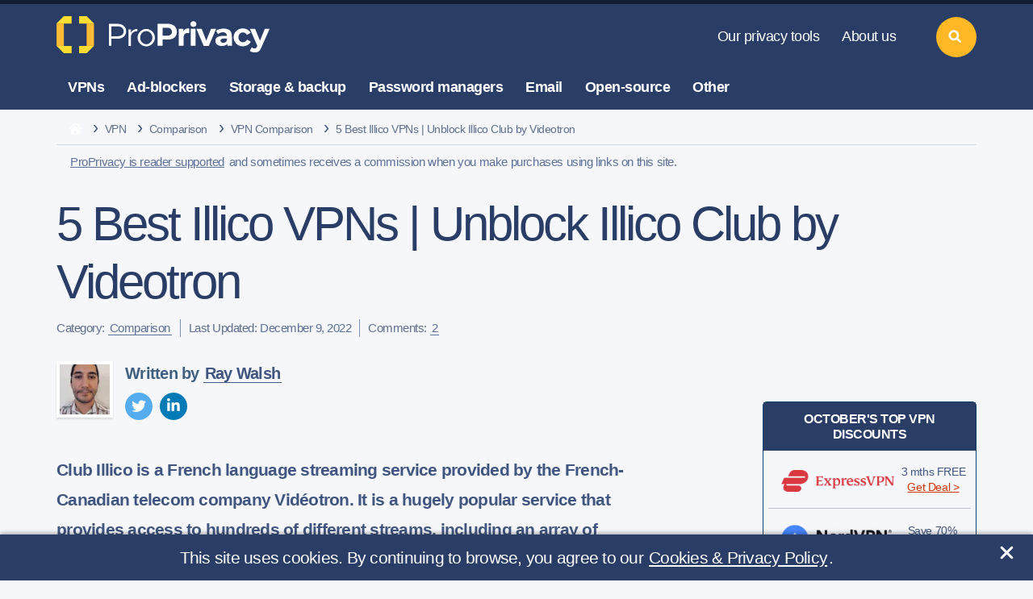

--- FILE ---
content_type: text/html; charset=UTF-8
request_url: https://proprivacy.com/vpn/comparison/illico-vpn
body_size: 61361
content:
<!DOCTYPE html>
<html lang="en"
	  >
<head>
	

	
	<meta charset="utf-8">
<meta name="viewport" content="width=device-width, initial-scale=1, shrink-to-fit=no">
<meta name="referrer" content="no-referrer">

<meta http-equiv="X-UA-Compatible" content="IE=edge">

<link rel="apple-touch-icon" sizes="180x180" href="/apple-touch-icon.png">
<link rel="icon" type="image/png" sizes="32x32" href="/favicon-32x32.png">
<link rel="icon" type="image/png" sizes="16x16" href="/favicon-16x16.png">
<link rel="manifest" href="/site.webmanifest">
<link rel="mask-icon" href="/safari-pinned-tab.svg" color="#5bbad5">
<meta name="msapplication-TileColor" content="#294766">
<meta name="theme-color" content="#ffffff">
<script>var locale = "en"</script>

	
	<style>
			@font-face {
				font-family: 'Icon';
				src: url('/fonts/icon.woff2') format('woff2'),
				url('/fonts/icon.woff') format('woff');
				font-weight: normal;
				font-style: normal;
				font-display: swap;
			}

			@font-face {
				font-family: 'Bullet';
				src: url('/fonts/bullet.woff2') format('woff2'),
				url('/fonts/bullet.woff') format('woff');
				font-weight: normal;
				font-style: normal;
				font-display: swap;
			}
		</style>

	
	<link type="text/css" rel="stylesheet" href="/css/base_post.css?id=1c4e980304515a3b93bb8d85748cc1f1" />
			
	
						<meta name="description" content="Club Illico is an over-the-top streaming service provided by the French-Canadian telecom company Vidéotron. We show you how to unblock it here.">
								<title>5 Best Illico VPNs | Unblock Club Illico [Videotron] Anywhere</title>
								<meta name="image" property="og:image" content="https://cdn.proprivacy.com/storage/images/proprivacy/2021/05/remote-pointing-at-tv-minpng-featured_image-default.png">
								<meta property="og:locale" content="en_US">
								<meta property="og:site_name" content="ProPrivacy.com">
								<meta property="og:type" content="website">
								<meta property="og:url" content="https://proprivacy.com/vpn/comparison/illico-vpn">
								<link rel="canonical" href="https://proprivacy.com/vpn/comparison/illico-vpn">
								<meta name="robots" content="index, follow">
								<meta name="twitter:card" content="summary_large_image">
								<meta name="twitter:creator" content="@weareproprivacy">
								<meta name="twitter:image" content="https://cdn.proprivacy.com/storage/images/proprivacy/2021/05/remote-pointing-at-tv-minpng-featured_image-default.png">
								<meta name="twitter:site" content="@weareproprivacy">
								<meta name="msvalidate.01" content="E6C84AF0CDC442DEF89EC765B6CFE068">
								<meta name="yandex-verification" content="4528aa7d642fd813">
								<meta property="og:title" content="5 Best Illico VPNs | Unblock Club Illico [Videotron] Anywhere">
								<meta property="og:description" content="Club Illico is an over-the-top streaming service provided by the French-Canadian telecom company Vidéotron. We show you how to unblock it here.">
								<meta name="twitter:title" content="5 Best Illico VPNs | Unblock Club Illico [Videotron] Anywhere">
								<meta name="twitter:description" content="Club Illico is an over-the-top streaming service provided by the French-Canadian telecom company Vidéotron. We show you how to unblock it here.">
				
	<script type="text/javascript">
		var url = window.location.search;
		let params = url.replace("?", ''); // remove the ?
		if (params) {
			document.querySelector('meta[name="robots"]').setAttribute('content', 'noindex, nofollow');
		} // if
	</script>

	
			<!-- Google tag (gtag.js) Google Analytics 4 property. -->
<script async src="https://www.googletagmanager.com/gtag/js?id=G-1M3GD374X5"></script>
<script>
	window.dataLayer = window.dataLayer || [];
	function gtag(){dataLayer.push(arguments);}
	gtag('js', new Date());
	gtag('config', 'G-1M3GD374X5');
</script>
		<!-- Google tag (gtag.js) -->
<!-- PPC tracking script -->
<script async src="https://www.googletagmanager.com/gtag/js?id=AW-16691905510"></script>
<script>
	window.dataLayer = window.dataLayer || [];
	function gtag(){dataLayer.push(arguments);}
	gtag('js', new Date());
	gtag('config', 'AW-16691905510');
</script>
		


	
	<meta name="p:domain_verify" content="1f7bd565fb1a0648bb6ef3dba57efa93"/>
	

	
	<meta name="csrf-token" content="ca3So9Oehh6Lap6kJdRO7Mxk7PPr55wmJJbSUSgS">
</head>
<body class="page-post">

																			

<header class="tw-main-header">
	<a class="tw-logo" href="https://proprivacy.com" rel="home">
		<svg xmlns="http://www.w3.org/2000/svg" xmlns:xlink="http://www.w3.org/1999/xlink" version="1.1" id="Layer_1" x="0px" y="0px" viewBox="81 215 976 167" xml:space="preserve" width="100%" height="100%" alt="Welcome to ProPrivacy!" title="Welcome to ProPrivacy!">
<style type="text/css">
	.st0{fill:#FFDD33;}
	.st1{fill:#FFBB33;}
	.logo-text-color{fill:#FFFFFF;}
</style>
	<g>
		<polygon class="st0" points="114.03,215.32 81.08,248.27 114.03,248.27 148.26,248.27 148.26,215.32  "></polygon>
		<polygon class="st0" points="114.03,382.08 81.08,349.13 114.03,349.13 148.26,349.13 148.26,382.08  "></polygon>
		<polygon class="st1" points="81.08,248.27 81.08,276.86 81.08,282.5 81.08,349.13 114.03,349.13 114.03,282.5 114.03,276.86    114.03,248.27  "></polygon>
		<polygon class="st0" points="215.91,215.32 248.86,248.27 215.91,248.27 181.68,248.27 181.68,215.32  "></polygon>
		<polygon class="st0" points="215.91,382.08 248.86,349.13 215.91,349.13 181.68,349.13 181.68,382.08  "></polygon>
		<polygon class="st1" points="248.86,248.27 248.86,276.86 248.86,282.5 248.86,349.13 215.91,349.13 215.91,282.5 215.91,276.86    215.91,248.27  "></polygon>
	</g>
	<path class="logo-text-color" d="M579.84,320.57h-23.65v27.66h-22.25v-98.76h46.48c22.32,0,39.9,13.22,39.9,36.55  C620.32,309.65,601.16,320.57,579.84,320.57z M579.25,267.53h-23.07v35.3h22.95c9.22,0,18.87-5.59,18.87-16.66  S591.17,267.53,579.25,267.53z"></path>
	<path class="logo-text-color" d="M675.74,291.92c-2.16-0.58-6.38-0.97-8.25-0.97c-12.67,0-16.85,12.17-16.85,18.08v39.67h-21.74v-76.32h20.88  v10.37h0.29c3.6-7.2,10.66-12.39,19.44-12.39c1.87,0,4.83,0.71,5.98,1.14L675.74,291.92z"></path>
	<path class="logo-text-color" d="M694.23,263.71c-7.63,0-13.54-5.91-13.54-12.96c0-6.91,5.91-12.96,13.54-12.96c7.49,0,13.54,5.76,13.54,12.96  C707.77,258.1,701.72,263.71,694.23,263.71z"></path>
	<rect x="682.42" y="271.75" class="logo-text-color" width="21.53" height="76.72"></rect>
	<path class="logo-text-color" d="M763.31,349.12h-23l-32.7-77.36h23.53l20.51,52.98h0.43l21.31-52.72h22.72L763.31,349.12z"></path>
	<path class="logo-text-color" d="M795.74,281.2c9.04-8.18,22.89-9.85,35.52-9.85c26.04,0,35.71,12.2,35.71,39.14v38.37h-20.3v-8.91h-0.47  c-3.9,6.1-15.88,9.67-25.08,9.67c-12.32,0-28.23-5.8-28.23-23.22c0-24.4,29.12-22.87,51.73-22.87v-1.19  c0-7.29-7.01-14.13-14.94-14.77c-6.38-0.51-15.25,0.78-25.02,8.43L795.74,281.2z M844.89,315.55h-4.58  c-14.57-0.39-24.65,1.34-24.65,10.12c0,5.65,6.72,9.41,11.86,9.41c12.77,0,17.37-7.77,17.37-17V315.55z"></path>
	<path class="logo-text-color" d="M998.81,356.18c-5.76,14.98-12.8,22.44-30.81,22.44c-11.44,0-21.21-7.12-21.21-7.12l9.44-16.42  c8.28,8.28,19.82,5.6,22.12-0.6l2.3-5.91l-33.4-76.57h23.34l21.6,52.96h0.43l21.9-53.23h21.35L998.81,356.18z"></path>
	<path class="logo-text-color" d="M951.52,330.43c-7.1,12.19-20.53,20.41-35.93,20.41c-22.81,0-41.31-18.05-41.31-40.31  c0-22.25,18.5-40.3,41.31-40.3c15.04,0,28.2,7.84,35.42,19.56l-16.84,10.06c-3.47-6.88-10.18-11.55-17.89-11.55  c-11.27,0-20.4,9.95-20.4,22.23c0,12.29,9.13,22.24,20.4,22.24c8.02,0,14.97-5.05,18.29-12.4L951.52,330.43z"></path>
	<g>
		<path class="logo-text-color" d="M315.86,249.76h40.51c20.62,0,36.73,13.85,36.73,33.47c0,19.63-16.12,33.47-36.73,33.47h-29.18v32.13h-11.32   V249.76z M354.34,305.45c16.26,0,27.3-8.22,27.3-22.21c0-14-11.03-22.21-27.3-22.21h-27.15v44.43H354.34z"></path>
		<path class="logo-text-color" d="M443.61,272.7v9.73c-16.99,0-29.04,10.45-29.04,25.12v41.96h-10.89v-75.06h10.89v14.66   C419.08,279.09,429.82,272.7,443.61,272.7z"></path>
		<path class="logo-text-color" d="M444.19,311.91c0-21.34,17.86-39.2,38.91-39.2c21.05,0,38.76,17.86,38.76,39.2s-17.71,39.35-38.76,39.35   C462.05,351.25,444.19,333.25,444.19,311.91z M510.4,311.91c0-15.97-12.49-29.47-27.29-29.47c-14.95,0-27.44,13.5-27.44,29.47   c0,16.12,12.49,29.62,27.44,29.62C497.91,341.52,510.4,328.02,510.4,311.91z"></path>
	</g>
</svg>
	</a>
	<nav class="tw-nav-static">
		<ul class="hover-stroke">
			<li class="navigation-list">
				<a href="https://proprivacy.com/tools-hub">Our privacy tools</a>
				<div class="more">More<span class="caret-down">&nbsp;&#9660;</span></div>
				<div class="tw-dropdown" style="display: none;">
					<div class="dropdown-group">
						<ul>
							<li><a href="https://proprivacy.com/tools/blockedinchina">Blocked in China testing tool</a></li>

							<li><a href="https://proprivacy.com/tools/password-strength-checker">Password strength checker</a></li>
							<li><a href="https://proprivacy.com/tools/ruinmysearchhistory">Ruin my search history</a></li>
							<li><a href="https://proprivacy.com/tools/vpn-leak-tool">VPN leak-testing tool</a></li>
							<li><a href="https://proprivacy.com/tools/what-is-my-ip">What is my IP address</a></li>
							<li><a href="https://proprivacy.com/tools/world-privacy-report">World privacy report</a></li>
						</ul>
					</div>
				</div>
			</li>
			<li class="navigation-list">
				<a href="https://proprivacy.com/about-us">About us</a>
				<div class="more">More<span class="caret-down">&nbsp;&#9660;</span></div>
				<div class="tw-dropdown" style="display: none;">
					<div class="dropdown-group">
						<ul>
							<li><a href="https://proprivacy.com/about-us">Meet the team</a></li>
							<li><a href="https://proprivacy.com/disclaimer">Our business model</a></li>
							<li><a href="https://proprivacy.com/contact-us">Contact us</a></li>
						</ul>
					</div>
					<div class="tw-social">
						<a href="https://www.facebook.com/weareproprivacy" aria-label="facebook" target="_blank" rel="noopener noreferrer nofollow" title="Facebook Page"><svg width="15" height="15" class="icon-facebook" version="1.1" viewBox="0 0 512 512" width="100%" xml:space="preserve" xmlns="http://www.w3.org/2000/svg" xmlns:xlink="http://www.w3.org/1999/xlink">
	<style type="text/css">
		.footericonscta0{fill:#7D8FB3;}
	</style>
	<path class="footericonscta0" d="M374.245,285.825l14.104,-91.961l-88.233,0l0,-59.677c0,-25.159 12.325,-49.682 51.845,-49.682l40.117,0l0,-78.291c0,0 -36.408,-6.214 -71.214,-6.214c-72.67,0 -120.165,44.042 -120.165,123.775l0,70.089l-80.777,0l0,91.961l80.777,0l0,222.31c16.197,2.542 32.798,3.865 49.709,3.865c16.911,0 33.512,-1.323 49.708,-3.865l0,-222.31l74.129,0Z" />
</svg></a>
						<a href="https://twitter.com/weareproprivacy" aria-label="twitter" target="_blank" rel="noopener noreferrer nofollow" title="Twitter Profile"><svg width="15" height="15" class="icon-twitter" version="1.1" viewBox="0 0 512 512" width="100%" xml:space="preserve" xmlns="http://www.w3.org/2000/svg" xmlns:xlink="http://www.w3.org/1999/xlink">
	<path style="fill:#7D8FB3;" d="M161.014,464.013c193.208,0 298.885,-160.071 298.885,-298.885c0,-4.546 0,-9.072 -0.307,-13.578c20.558,-14.871 38.305,-33.282 52.408,-54.374c-19.171,8.495 -39.51,14.065 -60.334,16.527c21.924,-13.124 38.343,-33.782 46.182,-58.102c-20.619,12.235 -43.18,20.859 -66.703,25.498c-19.862,-21.121 -47.602,-33.112 -76.593,-33.112c-57.682,0 -105.145,47.464 -105.145,105.144c0,8.002 0.914,15.979 2.722,23.773c-84.418,-4.231 -163.18,-44.161 -216.494,-109.752c-27.724,47.726 -13.379,109.576 32.522,140.226c-16.715,-0.495 -33.071,-5.005 -47.677,-13.148l0,1.331c0.014,49.814 35.447,93.111 84.275,102.974c-15.464,4.217 -31.693,4.833 -47.431,1.802c13.727,42.685 53.311,72.108 98.14,72.95c-37.19,29.227 -83.157,45.103 -130.458,45.056c-8.358,-0.016 -16.708,-0.522 -25.006,-1.516c48.034,30.825 103.94,47.18 161.014,47.104" />
</svg></a>
						<a href="https://www.youtube.com/channel/UCM0VNOWHnCZaM4zc6RIvXxg" aria-label="youtube" target="_blank" rel="noopener noreferrer nofollow" title="YouTube Channel"><svg width="15" height="15" class="icon-youtube" version="1.1" viewBox="0 0 512 512" xml:space="preserve" xmlns="http://www.w3.org/2000/svg" xmlns:xlink="http://www.w3.org/1999/xlink">
	<g>
		<path style="fill:#7D8FB3;" d="M501.299,132.766c-5.888,-22.03 -23.234,-39.377 -45.264,-45.264c-39.932,-10.701 -200.037,-10.701 -200.037,-10.701c0,0 -160.105,0 -200.038,10.701c-22.025,5.887 -39.376,23.234 -45.264,45.264c-10.696,39.928 -10.696,123.236 -10.696,123.236c0,0 0,83.308 10.696,123.232c5.888,22.03 23.239,39.381 45.264,45.268c39.933,10.697 200.038,10.697 200.038,10.697c0,0 160.105,0 200.037,-10.697c22.03,-5.887 39.376,-23.238 45.264,-45.268c10.701,-39.924 10.701,-123.232 10.701,-123.232c0,0 0,-83.308 -10.701,-123.236Z" />
		<path d="M204.796,332.803l133.018,-76.801l-133.018,-76.801l0,153.602Z" style="fill:#FFF;" />
	</g>
</svg></a>
						<a href="https://www.instagram.com/weareproprivacy" aria-label="instagram" target="_blank" rel="noopener noreferrer nofollow" title="Instagram Profile"><svg width="15" height="15" class="icon-instagram" version="1.1" viewBox="0 0 600 600" xml:space="preserve" xmlns="http://www.w3.org/2000/svg" xmlns:xlink="http://www.w3.org/1999/xlink">
	<style type="text/css">
		.footericonscta0{fill:#7D8FB3;}
	</style>
	<g transform="matrix(1.01619,0,0,1.01619,44,43.8384)">
		<path class="footericonscta0" d="M251.921,0.159C183.503,0.159 174.924,0.449 148.054,1.675C121.24,2.899 102.927,7.157 86.902,13.385C70.336,19.823 56.287,28.437 42.282,42.442C28.277,56.447 19.663,70.496 13.225,87.062C6.997,103.086 2.739,121.399 1.515,148.213C0.289,175.083 0,183.662 0,252.08C0,320.497 0.289,329.076 1.515,355.946C2.739,382.76 6.997,401.073 13.225,417.097C19.663,433.663 28.277,447.712 42.282,461.718C56.287,475.723 70.336,484.337 86.902,490.775C102.927,497.002 121.24,501.261 148.054,502.484C174.924,503.71 183.503,504 251.921,504C320.338,504 328.917,503.71 355.787,502.484C382.601,501.261 400.914,497.002 416.938,490.775C433.504,484.337 447.553,475.723 461.559,461.718C475.564,447.712 484.178,433.663 490.616,417.097C496.843,401.073 501.102,382.76 502.325,355.946C503.551,329.076 503.841,320.497 503.841,252.08C503.841,183.662 503.551,175.083 502.325,148.213C501.102,121.399 496.843,103.086 490.616,87.062C484.178,70.496 475.564,56.447 461.559,42.442C447.553,28.437 433.504,19.823 416.938,13.385C400.914,7.157 382.601,2.899 355.787,1.675C328.917,0.449 320.338,0.159 251.921,0.159ZM251.921,45.551C319.186,45.551 327.154,45.807 353.718,47.019C378.28,48.14 391.619,52.244 400.496,55.693C412.255,60.263 420.647,65.723 429.462,74.538C438.278,83.353 443.737,91.746 448.307,103.504C451.757,112.381 455.861,125.72 456.981,150.282C458.193,176.846 458.45,184.814 458.45,252.08C458.45,319.345 458.193,327.313 456.981,353.877C455.861,378.439 451.757,391.778 448.307,400.655C443.737,412.414 438.278,420.806 429.462,429.621C420.647,438.437 412.255,443.896 400.496,448.466C391.619,451.916 378.28,456.02 353.718,457.14C327.158,458.352 319.191,458.609 251.921,458.609C184.65,458.609 176.684,458.352 150.123,457.14C125.561,456.02 112.222,451.916 103.345,448.466C91.586,443.896 83.194,438.437 74.378,429.621C65.563,420.806 60.103,412.414 55.534,400.655C52.084,391.778 47.98,378.439 46.859,353.877C45.647,327.313 45.391,319.345 45.391,252.08C45.391,184.814 45.647,176.846 46.859,150.282C47.98,125.72 52.084,112.381 55.534,103.504C60.103,91.746 65.563,83.353 74.378,74.538C83.194,65.723 91.586,60.263 103.345,55.693C112.222,52.244 125.561,48.14 150.123,47.019C176.687,45.807 184.655,45.551 251.921,45.551Z" />
		<path class="footericonscta0" d="M251.921,336.053C205.543,336.053 167.947,298.457 167.947,252.08C167.947,205.702 205.543,168.106 251.921,168.106C298.298,168.106 335.894,205.702 335.894,252.08C335.894,298.457 298.298,336.053 251.921,336.053ZM251.921,122.715C180.474,122.715 122.556,180.633 122.556,252.08C122.556,323.526 180.474,381.444 251.921,381.444C323.367,381.444 381.285,323.526 381.285,252.08C381.285,180.633 323.367,122.715 251.921,122.715Z" />
		<path class="footericonscta0" d="M416.627,117.604C416.627,134.3 403.092,147.834 386.396,147.834C369.701,147.834 356.166,134.3 356.166,117.604C356.166,100.908 369.701,87.374 386.396,87.374C403.092,87.374 416.627,100.908 416.627,117.604Z" />
	</g>
</svg></a>
						<a href="https://www.linkedin.com/company/weareproprivacy" aria-label="linkedin" target="_blank" rel="noopener noreferrer nofollow" title="LinkedIn Profile"><svg width="15" height="15" class="icon-linked-in" xmlns="http://www.w3.org/2000/svg" width="24" height="24" viewBox="0 0 24 24">
	<path style="fill:#7D8FB3;" d="M4.98 3.5c0 1.381-1.11 2.5-2.48 2.5s-2.48-1.119-2.48-2.5c0-1.38 1.11-2.5 2.48-2.5s2.48 1.12 2.48 2.5zm.02 4.5h-5v16h5v-16zm7.982 0h-4.968v16h4.969v-8.399c0-4.67 6.029-5.052 6.029 0v8.399h4.988v-10.131c0-7.88-8.922-7.593-11.018-3.714v-2.155z"/>
</svg></a>
						<a href="https://proprivacy.com/feed" aria-label="feeds" target="_blank" rel="noopener noreferrer nofollow" title="RSS Feed"><svg width="15" height="15" class="icon-feed" version="1.1" viewBox="0 0 56.693 56.693" xml:space="preserve" xmlns="http://www.w3.org/2000/svg" xmlns:xlink="http://www.w3.org/1999/xlink">
	<style type="text/css">
		.footericonscta0{fill:#7D8FB3;}
	</style>
	<path class="footericonscta0" d="M3.428,31.085c6.19,0,12.009,2.418,16.382,6.816c4.381,4.398,6.793,10.256,6.793,16.492h9.539  c0-18.113-14.676-32.848-32.714-32.848V31.085z M3.443,14.174c22.061,0,40.01,18.047,40.01,40.231h9.539  c0-27.445-22.229-49.77-49.549-49.77V14.174z M16.634,47.741c0,3.648-2.959,6.607-6.607,6.607S3.42,51.39,3.42,47.741  c0-3.65,2.958-6.607,6.606-6.607S16.634,44.091,16.634,47.741z"/>
</svg></a>
					</div>
				</div>
			</li>
		</ul>
	</nav>
	<nav class="tw-nav-categories">
		<ul class="hover-fill">
			<li class="navigation-list">
				<a href="https://proprivacy.com/vpn">VPNs</a>
				<div class="more">More<span class="caret-down">&nbsp;&#9660;</span></div>
				<div class="tw-dropdown dropdown-two-col" style="display: none;">
					<div class="dropdown-group">
						<a class="ul-title" href="https://proprivacy.com/vpn/guides">VPN guides</a>
						<ul class="inner-list">
							<li><a href="https://proprivacy.com/vpn/guides/what-is-vpn-beginners-guide">What is a VPN?</a></li>
							<li><a href="https://proprivacy.com/vpn/comparison/best-vpn-services">Best VPN services</a></li>
							<li><a href="https://proprivacy.com/vpn/comparison/best-cheap-vpn-service">Best cheap VPNs</a></li>
							<li><a href="https://proprivacy.com/vpn/comparison/unblock-netflix-vpn">Best Netflix VPNs</a></li>
							<li><a href="https://proprivacy.com/vpn/comparison/best-vpns-for-uae">Best VPNs for UAE</a></li>
							<li><a href="https://proprivacy.com/vpn/comparison/best-vpn-torrenting">Best VPNs for torrenting</a></li>
							<li><a href="https://proprivacy.com/vpn/comparison"><em>More VPN comparisons</em></a></li>
						</ul>
					</div>
					<div class="dropdown-group">
						<a class="ul-title" href="https://proprivacy.com/vpn/reviews">VPN reviews</a>
						<ul class="inner-list">
															<li><a href="/vpn/review/expressvpn">ExpressVPN review</a></li>
								<li><a href="/vpn/review/nordvpn">NordVPN review</a></li>
								<li><a href="/vpn/review/privateinternetaccess">Private Internet Access review</a></li>
								<li><a href="/vpn/review/privatevpn">PrivateVPN review</a></li>
								<li><a href="/vpn/review/surfshark">Surfshark review</a></li>
								<li><a href="/vpn/review/ipvanish">IPVanish review</a></li>
								<li><a href="/vpn/review/cyberghost">CyberGhost review</a></li>
													</ul>
					</div>
				</div>
			</li>
			<li class="navigation-list">
				<a href="https://proprivacy.com/adblocker">Ad-blockers</a>
				<div class="more">More<span class="caret-down">&nbsp;&#9660;</span></div>
				<div class="tw-dropdown dropdown-two-col" style="display: none;">
					<div class="dropdown-group">
						<a class="ul-title" href="https://proprivacy.com/adblocker/guides">Ad-blocker guide</a>
						<ul>
							<li><a href="https://proprivacy.com/adblocker/comparison/best-ad-blockers">Best ad-block software</a></li>
							<li><a href="https://proprivacy.com/adblocker/comparison/adblock-chrome">Best Chrome ad-block extensions</a></li>
							<li><a href="https://proprivacy.com/adblocker/comparison/best-adblock-iphone">Best ad-blockers for iPhone &amp; iPad</a></li>
							<li><a href="https://proprivacy.com/adblocker/guides/u-block-the-new-adblock">uBlock Vs Adblocker</a></li>
							<li><a href="https://proprivacy.com/adblocker/comparison"><em>More ad-blocker comparisons</em></a></li>
						</ul>
					</div>
					<div class="dropdown-group">
						<a class="ul-title" href="https://proprivacy.com/adblocker/reviews">Ad-blocker reviews</a>
						<ul>
															<li><a href="/adblocker/review/privacybadger">Privacy Badger review</a></li>
								<li><a href="/adblocker/review/ublockorigin">uBlock Origin review</a></li>
								<li><a href="/adblocker/review/noscript">NoScript review</a></li>
													</ul>
					</div>
				</div>
			</li>
			<li class="navigation-list">
				<a href="https://proprivacy.com/cloud">Storage &amp; backup</a>
				<div class="more">More<span class="caret-down">&nbsp;&#9660;</span></div>
				<div class="tw-dropdown dropdown-two-col" style="display: none;">
					<div class="dropdown-group">
						<a class="ul-title" href="https://proprivacy.com/cloud/guides">Storage &amp; backup guides</a>
						<ul>
							<li><a href="https://proprivacy.com/cloud/comparison/5-best-cloud-backup">Best cloud backup services</a></li>
							<li><a href="https://proprivacy.com/cloud/comparison/free-backup-services">Best free cloud storage services</a></li>
							<li><a href="https://proprivacy.com/cloud/comparison/cloud-backups-for-photographers">Best cloud storage for photographers</a></li>
							<li><a href="https://proprivacy.com/cloud/comparison/cloud-storage-mac">Best cloud storage for Mac</a></li>
							<li><a href="https://proprivacy.com/cloud/comparison/best-nas-backup">Best NAS backup services</a></li>
							<li><a href="https://proprivacy.com/cloud/guides/how-secure-is-cloud-storage">How secure is cloud storage?</a></li>
							<li><a href="https://proprivacy.com/cloud/comparison"><em>More storage &amp; backup comparisons</em></a></li>
						</ul>
					</div>
					<div class="dropdown-group">
						<a class="ul-title" href="https://proprivacy.com/cloud/reviews">Storage &amp; backup reviews</a>
						<ul>
															<li><a href="/cloud/review/synccom">Sync.com review</a></li>
								<li><a href="/cloud/review/nordlocker">NordLocker review</a></li>
								<li><a href="/cloud/review/idrive">IDrive review</a></li>
								<li><a href="/cloud/review/livedrive">Livedrive review</a></li>
								<li><a href="/cloud/review/tresorit">Tresorit review</a></li>
								<li><a href="/cloud/review/mega">MEGA review</a></li>
								<li><a href="/cloud/review/pcloud">pCloud review</a></li>
													</ul>
					</div>
				</div>
			</li>
			<li class="navigation-list">
				<a href="https://proprivacy.com/password-manager">Password managers</a>
				<div class="more">More<span class="caret-down">&nbsp;&#9660;</span></div>
				<div class="tw-dropdown dropdown-two-col" style="display: none;">
					<div class="dropdown-group">
						<a class="ul-title" href="https://proprivacy.com/password-manager/guides">Password manager guides</a>
						<ul>
							<li><a href="https://proprivacy.com/password-manager/comparison/best-password-managers">Best password managers</a></li>
							<li><a href="https://proprivacy.com/password-manager/comparison/free-password-managers">Best free password managers</a></li>
							<li><a href="https://proprivacy.com/password-manager/comparison/5-password-managers-mac">Best password managers for Mac</a></li>
							<li><a href="https://proprivacy.com/password-manager/guides/keep-passwords-safe-with-password-managers">How to keep passwords safe</a></li>
							<li><a href="https://proprivacy.com/password-manager/comparison"><em>More password manager comparisons</em></a></li>
						</ul>
					</div>
					<div class="dropdown-group">
						<a class="ul-title" href="https://proprivacy.com/password-manager/reviews">Password manager reviews</a>
						<ul>
															<li><a href="/password-manager/review/dashlane">DashLane review</a></li>
								<li><a href="/password-manager/review/roboform">RoboForm review</a></li>
								<li><a href="/password-manager/review/1password">1Password review</a></li>
								<li><a href="/password-manager/review/nordpass">NordPass review</a></li>
								<li><a href="/password-manager/review/keeper">Keeper review</a></li>
								<li><a href="/password-manager/review/stickypassword">Sticky Password review</a></li>
								<li><a href="/password-manager/review/bitwarden">BitWarden review</a></li>
													</ul>
					</div>
				</div>
			</li>
			<li class="navigation-list">
				<a href="https://proprivacy.com/email">Email</a>
				<div class="more">More<span class="caret-down">&nbsp;&#9660;</span></div>
				<div class="tw-dropdown dropdown-two-col" style="display: none;">
					<div class="dropdown-group">
						<a class="ul-title" href="https://proprivacy.com/email/guides">Email guides</a>
						<ul>
							<li><a href="https://proprivacy.com/email/comparison/secure-privacy-email-options">Secure privacy email options</a></li>
							<li><a href="https://proprivacy.com/email/comparison/free-secure-email">Best free secure email providers</a></li>
							<li><a href="https://proprivacy.com/email/comparison/gmail-alternatives">The best Gmail alternatives</a></li>
							<li><a href="https://proprivacy.com/email/guides/delete-my-gmail-account-permanently">How to delete your Gmail account</a></li>
							<li><a href="https://proprivacy.com/email/guides/digital-signature">PGP digital signature guide</a></li>
							<li><a href="https://proprivacy.com/email/comparison"><em>More email comparisons</em></a></li>
						</ul>
					</div>
					<div class="dropdown-group">
						<a class="ul-title" href="https://proprivacy.com/email/reviews">Email reviews</a>
						<ul>
															<li><a href="/email/review/startmail">StartMail review</a></li>
								<li><a href="/email/review/protonmail">ProtonMail review</a></li>
								<li><a href="/email/review/mailfence">MailFence review</a></li>
								<li><a href="/email/review/hushmail">HushMail review</a></li>
								<li><a href="/email/review/securemyemail">SecureMyEmail review</a></li>
								<li><a href="/email/review/tutanota">Tutanota review</a></li>
								<li><a href="/email/review/posteo">Posteo review</a></li>
													</ul>
					</div>
				</div>
			</li>
			<li class="navigation-list">
				<div class="tw-no-link">Open-source</div>
				<div class="more">More<span class="caret-down">&nbsp;&#9660;</span></div>
				<div class="tw-dropdown dropdown-two-col" style="display: none;">
					<div class="dropdown-group">
						<div class="ul-title tw-no-link">Open-source guides</div>
						<ul>
							<li><a href="https://proprivacy.com/vpn/guides/dd-wrt">The ultimate DD-WRT guide</a></li>
							<li><a href="https://proprivacy.com/password-manager/guides/open-source-proprietary-password-managers">Open source vs proprietary password managers</a></li>
							<li><a href="https://proprivacy.com/guides/why-open-source-is-so-important">Why is open-source important?</a></li>
							<li><a href="https://proprivacy.com/privacy-service/guides/windows-alternative">Best alternatives for Windows</a></li>
						</ul>
					</div>
					<div class="dropdown-group">
						<div class="ul-title tw-no-link">Open-source reviews</div>
						<ul>
															<li><a href="/vpn/review/tunnelblick">Tunnelblick review</a></li>
								<li><a href="/password-manager/review/keepass">KeePass review</a></li>
								<li><a href="/password-manager/review/passbolt">Passbolt review</a></li>
								<li><a href="/open-source/review/qbitorrent">qBitorrent review</a></li>
								<li><a href="/password-manager/review/passwordsafe">Password Safe review</a></li>
													</ul>
					</div>
				</div>
			</li>
			<li class="navigation-list">
				<a href="https://proprivacy.com/privacy-service">Other</a>
				<div class="more">More<span class="caret-down">&nbsp;&#9660;</span></div>
				<div class="tw-dropdown dropdown-two-col" style="display: none;">
					<div class="dropdown-group">
						<a class="ul-title" href="https://proprivacy.com/privacy-service/guides">Other guides</a>
						<ul>
							<li><a href="https://proprivacy.com/privacy-service/comparison/most-secure-browsers">Most secure browsers</a></li>
							<li><a href="https://proprivacy.com/antivirus/comparison/best-antivirus">Best antivirus software</a></li>
							<li><a href="https://proprivacy.com/privacy-service/comparison/5-secure-private-messengers">Best secure private messengers</a></li>
							<li><a href="https://proprivacy.com/privacy-service/comparison/private-search-engines">Best private search engines</a></li>
							<li><a href="https://proprivacy.com/guides/the-ultimate-privacy-guide">The ultimate online privacy guide</a></li>
							<li><a href="https://proprivacy.com/privacy-service/guides/ultimate-tor-browser-guide">The ultimate Tor browser guide</a></li>
							<li><a href="https://proprivacy.com/privacy-service/guides/which-linux-distro-best-for-privacy">Best Linux distros for privacy</a></li>
							<li><a href="https://proprivacy.com/privacy-service/comparison"><em>More privacy service comparisons</em></a></li>
						</ul>
					</div>
					<div class="dropdown-group">
						<a class="ul-title" href="https://proprivacy.com/privacy-service/reviews">Other reviews</a>
						<ul>
															<li><a href="/privacy-service/review/w10privacy">W10Privacy review</a></li>
								<li><a href="/vpn/review/fsecurefreedome">F-Secure review</a></li>
								<li><a href="/vpn/review/disconnect">Disconnect Search review</a></li>
													</ul>
					</div>
				</div>
			</li>
		</ul>
	</nav>
	<a class="tw-search" href="#" title="Search"><svg width="40" height="40" class="icon-search" xmlns="http://www.w3.org/2000/svg" xmlns:xlink="http://www.w3.org/1999/xlink" version="1.1" viewBox="-60 20 230 60" xml:space="preserve">
	<path d="M 87.803 77.194 L 68.212 57.602 c 9.5 -14.422 7.912 -34.054 -4.766 -46.732 c 0 0 -0.001 0 -0.001 0 c -14.495 -14.493 -38.08 -14.494 -52.574 0 c -14.494 14.495 -14.494 38.079 0 52.575 c 7.248 7.247 16.767 10.87 26.287 10.87 c 7.134 0 14.267 -2.035 20.445 -6.104 l 19.591 19.591 C 78.659 89.267 80.579 90 82.498 90 s 3.84 -0.733 5.305 -2.197 C 90.732 84.873 90.732 80.124 87.803 77.194 z M 21.48 52.837 c -8.645 -8.646 -8.645 -22.713 0 -31.358 c 4.323 -4.322 10 -6.483 15.679 -6.483 c 5.678 0 11.356 2.161 15.678 6.483 c 8.644 8.644 8.645 22.707 0.005 31.352 c -0.002 0.002 -0.004 0.003 -0.005 0.005 c -0.002 0.002 -0.003 0.003 -0.004 0.005 C 44.184 61.481 30.123 61.48 21.48 52.837 z" style="stroke: none; stroke-width: 1; stroke-dasharray: none; stroke-linecap: butt; stroke-linejoin: miter; stroke-miterlimit: 10; fill: #fff; fill-rule: nonzero; opacity: 1;" transform=" matrix(1 0 0 1 0 0) " stroke-linecap="round" />
</svg></a>
	<a class="tw-mobile-menu-toggle" href="#" title="Site navigation"><svg width="35" height="35" xmlns="http://www.w3.org/2000/svg" viewBox="0 0 448 512">
	<path style="fill:#fff" d="M0 96C0 78.3 14.3 64 32 64H416c17.7 0 32 14.3 32 32s-14.3 32-32 32H32C14.3 128 0 113.7 0 96zM0 256c0-17.7 14.3-32 32-32H416c17.7 0 32 14.3 32 32s-14.3 32-32 32H32c-17.7 0-32-14.3-32-32zM448 416c0 17.7-14.3 32-32 32H32c-17.7 0-32-14.3-32-32s14.3-32 32-32H416c17.7 0 32 14.3 32 32z"/>
</svg></a>
</header>
<div class="tw-header-search">
	<p class="text-center">Looking for something?</p>
	<form class="full search-form" name="search-form" method="GET" action="https://proprivacy.com/search" role="search">
	<input type="search" name="q" aria-label="Enter search keywords" placeholder="e.g. Best Privacy Tools" minlength="3"  autocomplete="off" autofocus required>
	<button class="btn btn-md btn-primary"><i class="icon-search"></i> Search</button>
</form>
</div>

<main>
		<article class="grid-8-1-3 js-toc-wrapper">
		<nav class="breadcrumbs">
		<ul class="breadcrumbs__list container">
			<li class="breadcrumbs__item">
				<a href="/" class="breadcrumbs__link" aria-label="home"><svg width="15" height="15" class="icon-home" version="1.1" xmlns="http://www.w3.org/2000/svg" xmlns:xlink="http://www.w3.org/1999/xlink"  viewBox="0 0 495.398 495.398" xml:space="preserve">
	<path style="fill:#fff" d="M487.083,225.514l-75.08-75.08V63.704c0-15.682-12.708-28.391-28.413-28.391c-15.669,0-28.377,12.709-28.377,28.391v29.941L299.31,37.74c-27.639-27.624-75.694-27.575-103.27,0.05L8.312,225.514c-11.082,11.104-11.082,29.071,0,40.158c11.087,11.101,29.089,11.101,40.172,0l187.71-187.729c6.115-6.083,16.893-6.083,22.976-0.018l187.742,187.747c5.567,5.551,12.825,8.312,20.081,8.312c7.271,0,14.541-2.764,20.091-8.312C498.17,254.586,498.17,236.619,487.083,225.514z"/>
	<path style="fill:#fff" d="M257.561,131.836c-5.454-5.451-14.285-5.451-19.723,0L72.712,296.913c-2.607,2.606-4.085,6.164-4.085,9.877v120.401c0,28.253,22.908,51.16,51.16,51.16h81.754v-126.61h92.299v126.61h81.755c28.251,0,51.159-22.907,51.159-51.159V306.79c0-3.713-1.465-7.271-4.085-9.877L257.561,131.836z"/>
</svg></a>
			</li>
							<li class="breadcrumbs__item">
											<a href="/vpn" class="breadcrumbs__link">VPN</a>
									</li>
							<li class="breadcrumbs__item">
											<a href="/comparison" class="breadcrumbs__link">Comparison</a>
									</li>
							<li class="breadcrumbs__item">
											<a href="/vpn/comparison" class="breadcrumbs__link">VPN Comparison</a>
									</li>
							<li class="breadcrumbs__item">
											<div class="breadcrumbs__link">5 Best Illico VPNs | Unblock Illico Club by Videotron</div>
									</li>
					</ul>
	</nav>
		<div class="full disclosure">
	<small>
		<a href="https://proprivacy.com/disclaimer" target="_blank" rel="noopener noreferrer nofollow">ProPrivacy is reader supported</a> and sometimes receives a commission when you make purchases using links on this site.
	</small>
</div>
		<header class="full post-header js-object-data" data-object-id="9534" data-object-type="article">

			

			<h1>5 Best Illico VPNs | Unblock Illico Club by Videotron</h1>
			<dl class="post-meta">
				<dt>Category:</dt>
				<dd><a href="https://proprivacy.com/comparison">Comparison</a></dd>
				<dt>Last Updated:</dt>
				<dd class="last-updated">December 9, 2022</dd>
				<dt>Comments:</dt>
				<dd><a href="#comments">2</a></dd>
			</dl>
		</header>
		<div class="c8 content">
			<div class="post-meta-author-div">
	<div class="post-meta-author">
		<picture>
			<source type="image/webp" srcset="https://cdn.proprivacy.com/storage/images/2024/01/ray-walshpng-avatar_image-small_webp.webp">				<img class="authorProfile" src="https://cdn.proprivacy.com/storage/images/2024/01/ray-walshpng-avatar_image-small.png" alt="Ray Walsh" title="Ray Walsh" width="70" height="70">
		</picture>
		
		<div>
			<div class="author-name h5">Written by				<a class="author" href="https://proprivacy.com/author/ray">Ray Walsh</a></div>
			<div class="author-social-icons">
									<a href="https://twitter.com/newsglug" aria-label="twitter" class="btn btn-sm btn-twitter"><i class="icon-twitter"></i></a>
													<a href="https://www.linkedin.com/in/ray-walsh/" aria-label="linkedin" class="btn btn-sm btn-linkedin"><i class="icon-linkedin-in"></i></a>
											</div>
		</div>
	</div>
</div>

			<div class="article-content">
				<p><strong>Club Illico is a French language streaming service provided by the French-Canadian telecom company Vid&eacute;otron. It is a hugely popular service that provides access to hundreds of different streams, including an array of original productions from local artists in Quebec.</strong></p> <p><strong>Because of its popularity and the wide range of content it provides, French speakers in Europe, the Caribbean, and elsewhere, want to know how to unblock Club Illico. Unfortunately, the service is currently geo-restricted and unavailable outside of Canada, which means that you'll need a VPN.</strong></p> <p><strong>With a VPN for Club Illico, you will be able to unblock Vid&eacute;otron's online streaming platform and watch from anywhere in the world.</strong></p> <p><div class="divider"> 	<div class="dividerline"><span class="lazy">&nbsp;</span></div> </div> </p> <h2 id="what-are-the-best-vpns-for-club-illico">What are the best VPNs for Club Illico?</h2> <p>Any VPN we recommend for Club Illico has to meet certain criteria. It must have servers in Canada that are fast enough for streaming HD video content and it must have reliable apps that work on all platforms. This will allow you to unblock Vid&eacute;otron's player and stream Club Illico on any of your devices at home or on the go. Below, you can get a quick look at the best VPNs we recommend for this service. If you're still undecided or need more information, scroll down for our in-depth summaries of each offering.</p> <p><ol class="bb-steroid-list"> 			<li> 							<a  href="/goto/expressvpn/illicovpn_p.1.steroidlist.cta_l.en_pid.9534" rel="sponsored noindex nofollow noopener noreferrer" target="_blank"> 					ExpressVPN 				</a> 						 - <strong>The best VPN for unblocking club Illico</strong>. Offers blazing-fast servers, great apps for all platforms, and a 30-day money-back guarantee.		</li> 					<div class="aalleerrtt aalleerrtt--primary aalleerrtt--no-icon"> 		<div><span id="tip-badge" class="aalleerrtt--label aalleerrtt--label-danger">TIP</span></div> 		<p class="aalleerrtt__content">In our testing we checked that all ExpressVPN plans work for Netflix. The <a href="/goto/expressvpn/illicovpn_p.1.provider-tip_l.en_pid.9534" rel="sponsored noindex nofollow noopener noreferrer" target="_blank">one year plan is the best value</a>: three months free and a 30 day risk-free trial.</p> 	</div> 					<li> 							<a  href="/goto/nordvpn/illicovpn_p.2.steroidlist.cta_l.en_pid.9534" rel="sponsored noindex nofollow noopener noreferrer" target="_blank"> 					NordVPN 				</a> 						 - A great value VPN for streaming Club Illico. It has super-fast servers, great security features, and budget-friendly prices.		</li> 					<li> 							<a  href="/goto/surfshark/illicovpn_p.3.steroidlist.cta_l.en_pid.9534" rel="sponsored noindex nofollow noopener noreferrer" target="_blank"> 					Surfshark 				</a> 						 - The cheapest VPN on our list. It's an easy to use service, has great apps for all platforms, and it's great for streaming.		</li> 					<li> 							<a  href="/goto/cyberghost/illicovpn_p.4.steroidlist.cta_l.en_pid.9534" rel="sponsored noindex nofollow noopener noreferrer" target="_blank"> 					CyberGhost VPN 				</a> 						 - An easy-to-use VPN for Club Illico. It has fantastic apps for all devices and a whole host of dedicated streaming servers!		</li> 					<li> 							<a  href="/goto/privateinternetaccess/illicovpn_p.5.steroidlist.cta_l.en_pid.9534" rel="sponsored noindex nofollow noopener noreferrer" target="_blank"> 					Private Internet Access 				</a> 						 - The most secure VPN on our list. It has advanced security features, a no-logs policy, and unblocks plenty of streaming sites.		</li> 			</ol> </p> <p><div class="aalleerrtt aalleerrtt--success"> 		<h3>EXPLORE EXPRESSVPN: 30 DAYS RISK-FREE</h3> 		<p dir="ltr">ExpressVPN is extending a complete <a  href="/goto/expressvpn/default_p..loophole_l.en_pid." rel="sponsored noindex nofollow noopener noreferrer" target="_blank">30-day trial for those who register here</a>. Delve into the best-in-class privacy VPN with zero restrictions for a month, ideal for those eager to use the best Illico VPN.</p> <p dir="ltr">Straightforward policies&mdash;get in touch within 30 days if you choose to opt-out and claim a full refund. <a  href="/goto/expressvpn/default_p..loophole_l.en_pid." rel="sponsored noindex nofollow noopener noreferrer" target="_blank">Start your ExpressVPN trial now.</a>&nbsp;</p> 	</div> </p> <p>Selecting any of these VPN providers will give you the opportunity to sign up for Club Illico and check out its content. Our expert VPN reviewers have picked services that have servers in Canada and that offer the following features to ensure you get a completely reliable and versatile VPN service:</p> <ul class="feature-list feature-list--like"> <li>Access to Canadian TV streams and VoD services like Club Illico</li> <li>Speeds sufficient for streaming in HD</li> <li>Apps for all major platforms (Windows, macOS, Android, iOS)</li> </ul> <p><div class="properties-group-sc table-responsive mb-4"> 	<table class="versus-table"> 		<thead> 			<tr> 				<td aria-label="No value"></td> 															<th> TEST WINNER   <a href="/goto/expressvpn/illicovpn_p.1.versus.table_l.en_pid.9534">ExpressVPN</a> </th> 																				<th> <span> <a href="/goto/nordvpn/illicovpn_p.2.versus.table_l.en_pid.9534">NordVPN</a> </span></th> 																				<th> <span> <a href="/goto/surfshark/illicovpn_p.3.versus.table_l.en_pid.9534">Surfshark</a> </span></th> 																				<th> <span> <a href="/goto/cyberghost/illicovpn_p.4.versus.table_l.en_pid.9534">CyberGhost VPN</a> </span></th> 																				<th> <span> <a href="/goto/privateinternetaccess/illicovpn_p.5.versus.table_l.en_pid.9534">Private Internet Access</a> </span></th> 												</tr> 		</thead> 		<tbody> 				<tr> 			<td>Website</td> 												<td><a href="/goto/expressvpn/illicovpn_p.1.versus.table_l.en_pid.9534">ExpressVPN</a></td> 																<td><a href="/goto/nordvpn/illicovpn_p.2.versus.table_l.en_pid.9534">NordVPN</a></td> 																<td><a href="/goto/surfshark/illicovpn_p.3.versus.table_l.en_pid.9534">Surfshark</a></td> 																<td><a href="/goto/cyberghost/illicovpn_p.4.versus.table_l.en_pid.9534">CyberGhost VPN</a></td> 																<td><a href="/goto/privateinternetaccess/illicovpn_p.5.versus.table_l.en_pid.9534">Private Internet Access</a></td> 									</tr> 							<tr> 				<td>Ranking for Club Illico</td> 									<td><strong>1</strong></td> 									<td><strong>2</strong></td> 									<td><strong>3</strong></td> 									<td><strong>4</strong></td> 									<td><strong>5</strong></td> 							</tr> 							<tr> 				<td>Performance</td> 									<td> 																														10<br /> 																										</td> 									<td> 																														9<br /> 																										</td> 									<td> 																														9<br /> 																										</td> 									<td> 																														7<br /> 																										</td> 									<td> 																														8<br /> 																										</td> 							</tr> 					<tr> 				<td>Reliability</td> 									<td> 																														9<br /> 																										</td> 									<td> 																														8<br /> 																										</td> 									<td> 																														8<br /> 																										</td> 									<td> 																														7<br /> 																										</td> 									<td> 																														8<br /> 																										</td> 							</tr> 					<tr> 				<td>Free trial</td> 									<td> 																																									<i class="icon-times" title="Not available"></i> 																																					</td> 									<td> 																																									<i class="icon-times" title="Not available"></i> 																																					</td> 									<td> 																																									<i class="icon-check" title="Available"></i> 																																					</td> 									<td> 																																									<i class="icon-check" title="Available"></i> 																																					</td> 									<td> 																																									<i class="icon-times" title="Not available"></i> 																																					</td> 							</tr> 					<tr> 				<td>Total servers</td> 									<td> 																														3000<br /> 																										</td> 									<td> 																														8327<br /> 																										</td> 									<td> 																														3200<br /> 																										</td> 									<td> 																														11625<br /> 																										</td> 									<td> 																														35000<br /> 																										</td> 							</tr> 					<tr> 				<td>Payment</td> 									<td> 																														PayPal<br /> 																																Visa/MasterCard<br /> 																																Amex<br /> 																																Cryptocurrency<br /> 																										</td> 									<td> 																														PayPal<br /> 																																Visa/MasterCard<br /> 																																Amex<br /> 																																Cryptocurrency<br /> 																										</td> 									<td> 																														PayPal<br /> 																																Visa/MasterCard<br /> 																																Amex<br /> 																																Cryptocurrency<br /> 																										</td> 									<td> 																														PayPal<br /> 																																Visa/MasterCard<br /> 																																Amex<br /> 																																Cryptocurrency<br /> 																										</td> 									<td> 																														PayPal<br /> 																																Visa/MasterCard<br /> 																																Amex<br /> 																																Cryptocurrency<br /> 																										</td> 							</tr> 					<tr> 				<td>Unblocks:</td> 									<td> 																														Netflix<br /> 																																iPlayer<br /> 																																Disney+<br /> 																																Amazon Prime<br /> 																																Hulu<br /> 																										</td> 									<td> 																														Netflix<br /> 																																iPlayer<br /> 																																Disney+<br /> 																																Amazon Prime<br /> 																																Hulu<br /> 																										</td> 									<td> 																														Netflix<br /> 																																iPlayer<br /> 																																Disney+<br /> 																																Amazon Prime<br /> 																																Hulu<br /> 																										</td> 									<td> 																														Netflix<br /> 																																iPlayer<br /> 																																Disney+<br /> 																																Amazon Prime<br /> 																																Hulu<br /> 																										</td> 									<td> 																														Netflix<br /> 																																iPlayer<br /> 																																Disney+<br /> 																																Amazon Prime<br /> 																																Hulu<br /> 																										</td> 							</tr> 					<tr> 				<td>Supported platforms</td> 									<td> 																														Windows<br /> 																																macOS<br /> 																																iOS<br /> 																																Android<br /> 																										</td> 									<td> 																														Windows<br /> 																																macOS<br /> 																																iOS<br /> 																																Android<br /> 																										</td> 									<td> 																														Windows<br /> 																																macOS<br /> 																																iOS<br /> 																																Android<br /> 																										</td> 									<td> 																														Windows<br /> 																																macOS<br /> 																																iOS<br /> 																																Android<br /> 																										</td> 									<td> 																														Windows<br /> 																																macOS<br /> 																																iOS<br /> 																																Android<br /> 																										</td> 							</tr> 						</tbody> 	</table> </div> </p> <h2 id="5-best-vpns-for-hulu-in-depth-analysis">Best VPNs for streaming Club Illico in 2021</h2> <p>Check out our in-depth reviews below if you're searching for the perfect VPN for Club Illico, and once you've done that, head on over to the providers' sites to learn more about how they can help you safeguard your privacy and online freedoms.</p> <p><section class="summary"> 	<header> 		<div class="summary-title">  				<h3> 											<a class="summary-title-link"  href="/goto/expressvpn/illicovpn_p.1.summary.provider.name.cta_l.en_pid.9534" rel="sponsored noindex nofollow noopener noreferrer" target="_blank"> 						1. 						ExpressVPN 						</a> 																<div class="editors-choice"><?xml version="1.0" encoding="UTF-8"?> <svg xmlns="http://www.w3.org/2000/svg" version="1.1" width="15px" height="30px" 	 style="shape-rendering:geometricPrecision; text-rendering:geometricPrecision; image-rendering:optimizeQuality; fill-rule:evenodd; clip-rule:evenodd" 	 xmlns:xlink="http://www.w3.org/1999/xlink" x="0px" y="0px" viewbox="0 0 50 150" xml:space="preserve"> <g><path style="opacity:0.992" fill="#fedd32" d="M 28.5,-0.5 C 38.8333,-0.5 49.1667,-0.5 59.5,-0.5C 59.5,9.5 59.5,19.5 59.5,29.5C 49.5,29.5 39.5,29.5 29.5,29.5C 19.5,29.5 9.5,29.5 -0.5,29.5C -0.5,29.1667 -0.5,28.8333 -0.5,28.5C 9.5,19.1667 19.1667,9.5 28.5,-0.5 Z"/></g> <g><path style="opacity:1" fill="#febb32" d="M -0.5,29.5 C 9.5,29.5 19.5,29.5 29.5,29.5C 29.5,59.5 29.5,89.5 29.5,119.5C 19.5,119.5 9.5,119.5 -0.5,119.5C -0.5,89.5 -0.5,59.5 -0.5,29.5 Z"/></g> <g><path style="opacity:0.992" fill="#fedd32" d="M -0.5,120.5 C -0.5,120.167 -0.5,119.833 -0.5,119.5C 9.5,119.5 19.5,119.5 29.5,119.5C 39.5,119.5 49.5,119.5 59.5,119.5C 59.5,129.5 59.5,139.5 59.5,149.5C 49.1667,149.5 38.8333,149.5 28.5,149.5C 19.1667,139.5 9.5,129.833 -0.5,120.5 Z"/></g> </svg> <span>Editor's Choice</span> | 															October 														2025<?xml version="1.0" encoding="UTF-8"?> <svg xmlns="http://www.w3.org/2000/svg" version="1.1" width="15px" height="30px" 	 style="shape-rendering:geometricPrecision; text-rendering:geometricPrecision; image-rendering:optimizeQuality; fill-rule:evenodd; clip-rule:evenodd" xmlns:xlink="http://www.w3.org/1999/xlink" 	 x="0px" y="0px" viewbox="0 0 75 150" xml:space="preserve"> <g><path style="opacity:0.992" fill="#fedd32" d="M 14.5,-0.5 C 24.8333,-0.5 35.1667,-0.5 45.5,-0.5C 54.8333,9.5 64.5,19.1667 74.5,28.5C 74.5,28.8333 74.5,29.1667 74.5,29.5C 64.5,29.5 54.5,29.5 44.5,29.5C 34.5,29.5 24.5,29.5 14.5,29.5C 14.5,19.5 14.5,9.5 14.5,-0.5 Z"/></g> <g><path style="opacity:1" fill="#febb32" d="M 44.5,29.5 C 54.5,29.5 64.5,29.5 74.5,29.5C 74.5,59.5 74.5,89.5 74.5,119.5C 64.5,119.5 54.5,119.5 44.5,119.5C 44.5,89.5 44.5,59.5 44.5,29.5 Z"/></g> <g><path style="opacity:0.992" fill="#fedd32" d="M 44.5,119.5 C 54.5,119.5 64.5,119.5 74.5,119.5C 74.5,119.833 74.5,120.167 74.5,120.5C 64.5,129.833 54.8333,139.5 45.5,149.5C 35.1667,149.5 24.8333,149.5 14.5,149.5C 14.5,139.5 14.5,129.5 14.5,119.5C 24.5,119.5 34.5,119.5 44.5,119.5 Z"/></g> </svg> </div> 									</h3> 			<div class="summary-logo"> 									<a class="provider-logo-link"  href="/goto/expressvpn/illicovpn_p.1.summary.logo_l.en_pid.9534" rel="sponsored noindex nofollow noopener noreferrer" target="_blank"> 													<img class="provider-logo lazy" data-src="https://cdn.proprivacy.com/storage/images/proprivacy/2021/01/expressvpn-logopng-logo_image-default_webp.webp" alt="ExpressVPN" title="ExpressVPN" width="180" height="65"> 													<span>www.expressvpn.com</span> 													</a> 							</div> 		</div> 					<p class="summary-tagline"><a href="https://proprivacy.com/goto/expressvpn/illicovpn_p.1.summary.tagline_l.en_pid.9534" rel="sponsored" target="_blank">ExpressVPN</a> is the best VPN for Club Illico. It has fast servers in Canada and worldwide and it unblocks Club Illico with ease on all devices including Smart TVs.</p> 				<ul class="summary-properties"> 							<li class="price"> 											<h4 class="property-heading">Pricing</h4> 						<div class="property-value"> 							<ul class="pricing2"> 																	<li class="pricing2__item"> 																					12 months + 3 months FREE + Backblaze backup: 																				<strong class="pricing2__price">$6.67/mth</strong> 																					<div class="pricing2__badge badge badge-success">49% OFF</div> 																			</li> 																	<li class="pricing2__item"> 																					6 months: 																				<strong class="pricing2__price">$9.99/mth</strong> 																			</li> 																	<li class="pricing2__item"> 																					1 month: 																				<strong class="pricing2__price">$12.95/mth</strong> 																			</li> 															</ul> 						</div> 									</li> 															<li> 						<h4 class="property-heading">Pros</h4> 						<ul class="property-value property-value--checked-list unstyled"> 																								<li><i class="bullet-check-circle text-success"></i> Super fast - great for streaming!</li> 																	<li><i class="bullet-check-circle text-success"></i> TrustedServer tech runs in RAM only</li> 																	<li><i class="bullet-check-circle text-success"></i> Works in China and UAE</li> 																	<li><i class="bullet-check-circle text-success"></i> Audited zero-logs policy</li> 																	<li><i class="bullet-check-circle text-success"></i> Sleek apps for all platforms</li> 																					</ul> 					</li> 					<li> 						<h4 class="property-heading">Cons</h4> 						<ul class="property-value property-value--checked-list unstyled"> 																								<li><i class="bullet-times-circle text-danger"></i> Not the cheapest VPN provider</li> 																	<li><i class="bullet-times-circle text-danger"></i> Could do with labelling streaming servers</li> 																	<li><i class="bullet-times-circle text-danger"></i> Only five simultaneous connections</li> 																					</ul> 					</li> 																			<li> 						<h4 class="property-heading">Available on</h4> 						<ul class="property-value unstyled"> 							 																																						<li class="pill">Windows</li> 																																		 																																						<li class="pill">macOS</li> 																																		 																																						<li class="pill">iOS</li> 																																		 																																						<li class="pill">Android</li> 																																		 																																						<li class="pill">Linux</li> 																																								</ul> 					</li> 																<li> 						<h4 class="property-heading">Unblocks</h4> 						<ul class="property-value unstyled"> 							 																																						<li class="pill">Netflix</li> 																																		 																																						<li class="pill">iPlayer</li> 																																		 																																						<li class="pill">Amazon Prime</li> 																																		 																																						<li class="pill">Hulu</li> 																																								</ul> 					</li> 														<li> 					<h4 class="property-heading">Website</h4> 					<ul class="property-value unstyled"> 						<li> 							<a class="summary-order-link"  href="/goto/expressvpn/illicovpn_p.1.summary.website.name_l.en_pid.9534" rel="sponsored noindex nofollow noopener noreferrer" target="_blank"> 							www.expressvpn.com 							</a> 						</li> 					</ul> 				</li> 					</ul> 	</header> 	<div class="summary-summary"><p style="text-align: center;"><div class="youtuber" data-embed="qlJlEYbIqz0">
	<p> ExpressVPN Demo  </p>
			<img class="channelicon lazy" data-src="https://yt3.ggpht.com/ytc/AKedOLTHt1iDjFD-iBl_QeMEISf0fjG6FuE_yIxiLM4JFQ=s88-c-k-c0x00ffffff-no-rj" alt="ExpressVPN Demo" title="ExpressVPN Demo">
		<img class="youtuber-image lazy" data-src="https://i.ytimg.com/vi/qlJlEYbIqz0/sddefault.jpg" alt="ExpressVPN Demo" title="ExpressVPN Demo" width="740" height="555">
		 <div class="play-button"></div>
 </div>
</p><br /> <p>ExpressVPN is a reliable VPN service that is loved by hundreds of thousands of users around the world. It has a choice of fast servers in 105 countries
, including in Canada, that are ideal for unblocking Club Illico, Canadian TV streams, and the Canadian Netflix catalog! This makes it an excellent all-rounder for streaming Canadian content.&nbsp;</p><br /> <p>ExpressVPN has intuitive apps for all platforms and is a superb choice for VPN-newbies and privacy-aficionados alike. The only possible criticism is that it costs more than some competitors. That said, you get what you pay for. This VPN is market-leading &ndash; and it also throws in a Smart DNS service for free with every subscription.</p><br /> <p>You'll also have access to ExpressVPN's 24/7 live chat support team, ready to help you unblock anything and everything you need, and advanced features like a kill switch, DNS leak protection, obfuscation, and military-grade OpenVPN encryption. As well as a no-logs policy, ExpressVPN has apps for all platforms and supports 5 simultaneous connections. You can even install it on a router if you want to. A superb VPN that you can test yourself using its 30-day money-back guarantee.&nbsp;</p></div> 	<footer class="summary-footer-cta"> 					<a class="upsell-cta"  href="/goto/expressvpn/illicovpn_p.1.summary.bottom.cta_l.en_pid.9534" rel="sponsored noindex nofollow noopener noreferrer" target="_blank"> 			<p>Get <strong>3 months free</strong> when you buy a 12-month subscription with ExpressVPN</p> 			<span class="btn btn-lg btn-primary">Visit ExpressVPN <i class="icon-angle-right"></i></span> 			</a> 							<a class="read-review" href="https://proprivacy.com/vpn/review/expressvpn">Read ExpressVPN Review</a> 		     	</footer> </section>  <section class="summary"> 	<header> 		<div class="summary-title">  				<h3> 											<a class="summary-title-link"  href="/goto/nordvpn/illicovpn_p.2.summary.provider.name.cta_l.en_pid.9534" rel="sponsored noindex nofollow noopener noreferrer" target="_blank"> 						2. 						NordVPN 						</a> 														</h3> 			<div class="summary-logo"> 									<a class="provider-logo-link"  href="/goto/nordvpn/illicovpn_p.2.summary.logo_l.en_pid.9534" rel="sponsored noindex nofollow noopener noreferrer" target="_blank"> 													<img class="provider-logo lazy" data-src="https://cdn.proprivacy.com/storage/images/proprivacy/2019/10/nordvpn-logo-full-400-logo_image-default_webp.webp" alt="NordVPN" title="NordVPN" width="180" height="65"> 													<span>www.nordvpn.com</span> 													</a> 							</div> 		</div> 					<p class="summary-tagline"><a href="https://proprivacy.com/goto/nordvpn/illicovpn_p.2.summary.tagline_l.en_pid.9534" rel="sponsored" target="_blank">NordVPN</a> is a great value VPN for streaming Club Illico outside of Canada. It has servers globally – including in plenty in Canada to stream Club Illico</p> 				<ul class="summary-properties"> 							<li class="price"> 											<h4 class="property-heading">Pricing</h4> 						<div class="property-value"> 							<ul class="pricing2"> 																	<li class="pricing2__item"> 																					24 months + 3 months FREE: 																				<strong class="pricing2__price">$3.69/mth</strong> 																					<div class="pricing2__badge badge badge-success">70% OFF</div> 																			</li> 																	<li class="pricing2__item"> 																					12 months: 																				<strong class="pricing2__price">$4.99/mth</strong> 																					<div class="pricing2__badge badge badge-success">59% OFF</div> 																			</li> 																	<li class="pricing2__item"> 																					1 month: 																				<strong class="pricing2__price">$11.99/mth</strong> 																			</li> 															</ul> 						</div> 									</li> 															<li> 						<h4 class="property-heading">Pros</h4> 						<ul class="property-value property-value--checked-list unstyled"> 																								<li><i class="bullet-check-circle text-success"></i> Based in Panama (great for privacy)</li> 																	<li><i class="bullet-check-circle text-success"></i> Works with US Netflix and BBC iPlayer</li> 																	<li><i class="bullet-check-circle text-success"></i> Six simultaneous connections</li> 																	<li><i class="bullet-check-circle text-success"></i> Dedicated IPs (cost extra)</li> 																					</ul> 					</li> 					<li> 						<h4 class="property-heading">Cons</h4> 						<ul class="property-value property-value--checked-list unstyled"> 																								<li><i class="bullet-times-circle text-danger"></i> Logs some data</li> 																	<li><i class="bullet-times-circle text-danger"></i> Android app lacks kill-switch</li> 																	<li><i class="bullet-times-circle text-danger"></i> Streaming servers aren't labelled</li> 																					</ul> 					</li> 																			<li> 						<h4 class="property-heading">Available on</h4> 						<ul class="property-value unstyled"> 							 																																						<li class="pill">Windows</li> 																																		 																																						<li class="pill">macOS</li> 																																		 																																						<li class="pill">iOS</li> 																																		 																																						<li class="pill">Android</li> 																																		 																																						<li class="pill">Linux</li> 																																								</ul> 					</li> 																<li> 						<h4 class="property-heading">Unblocks</h4> 						<ul class="property-value unstyled"> 							 																																						<li class="pill">Netflix</li> 																																		 																																						<li class="pill">iPlayer</li> 																																		 																																						<li class="pill">Amazon Prime</li> 																																		 																																						<li class="pill">Hulu</li> 																																								</ul> 					</li> 														<li> 					<h4 class="property-heading">Website</h4> 					<ul class="property-value unstyled"> 						<li> 							<a class="summary-order-link"  href="/goto/nordvpn/illicovpn_p.2.summary.website.name_l.en_pid.9534" rel="sponsored noindex nofollow noopener noreferrer" target="_blank"> 							www.nordvpn.com 							</a> 						</li> 					</ul> 				</li> 					</ul> 	</header> 	<div class="summary-summary"><p style="text-align: center;"><div class="youtuber" data-embed="xvEVfZAdkoo">
	<p> Nord Demo  </p>
			<img class="channelicon lazy" data-src="https://yt3.ggpht.com/ytc/AKedOLTHt1iDjFD-iBl_QeMEISf0fjG6FuE_yIxiLM4JFQ=s88-c-k-c0x00ffffff-no-rj" alt="Nord Demo" title="Nord Demo">
		<img class="youtuber-image lazy" data-src="https://i.ytimg.com/vi/xvEVfZAdkoo/sddefault.jpg" alt="Nord Demo" title="Nord Demo" width="740" height="555">
		 <div class="play-button"></div>
 </div>
</p><br /> <p>NordVPN is a no-logs VPN provider based in Panama that is strong on privacy and excellent for streaming. It is a reliable service with apps for all popular platforms that will easily let you bypass local censorship, access internationally geo-restricted content, or unblock content restricted by an admin at work, at school, or on public Wi-Fi.</p><br /> <p>NordVPN has servers in over 60 countries, including in Canada, which make it ideal for watching Club Illico. Thanks to its no-logs policy, NordVPN proves that it puts privacy first. You'll be able to&nbsp;stream Netflix Canada, Club Illico, or even to download torrents without ever being tracked. What's more, NordVPN is extremely good value for money and offers a wealth of market-leading security features, including double-hop encryption, VPN over Tor, DNS-based malware protection, obfuscated servers, and more! Well worth taking for a test run using its 30-day money-back guarantee.</p></div> 	<footer class="summary-footer-cta"> 					<a class="btn btn-lg btn-primary"  href="/goto/nordvpn/illicovpn_p.2.summary.bottom.cta_l.en_pid.9534" rel="sponsored noindex nofollow noopener noreferrer" target="_blank"> 			Visit NordVPN<i class="icon-angle-right"></i> 			</a> 							<a class="read-review" href="https://proprivacy.com/vpn/review/nordvpn">Read NordVPN Review</a> 		     	</footer> </section>  <section class="summary"> 	<header> 		<div class="summary-title">  				<h3> 											<a class="summary-title-link"  href="/goto/surfshark/illicovpn_p.3.summary.provider.name.cta_l.en_pid.9534" rel="sponsored noindex nofollow noopener noreferrer" target="_blank"> 						3. 						Surfshark 						</a> 														</h3> 			<div class="summary-logo"> 									<a class="provider-logo-link"  href="/goto/surfshark/illicovpn_p.3.summary.logo_l.en_pid.9534" rel="sponsored noindex nofollow noopener noreferrer" target="_blank"> 													<img class="provider-logo lazy" data-src="https://cdn.proprivacy.com/storage/images/proprivacy/2023/01/surfshark-pos-128pxpng-logo_image-default_webp.webp" alt="Surfshark" title="Surfshark" width="180" height="65"> 													<span>www.surfshark.com</span> 													</a> 							</div> 		</div> 					<p class="summary-tagline"><a href="https://proprivacy.com/goto/surfshark/illicovpn_p.3.summary.tagline_l.en_pid.9534" rel="sponsored" target="_blank">Surfshark</a> is the cheapest VPN for Club Illico. It has everything you need to stream Club Illico and if you opt for a long term subscription you can sign up for less than $2.</p> 				<ul class="summary-properties"> 							<li class="price"> 											<h4 class="property-heading">Pricing</h4> 						<div class="property-value"> 							<ul class="pricing2"> 																	<li class="pricing2__item"> 																					24 months + 3 months FREE: 																				<strong class="pricing2__price">$2.19/mth</strong> 																					<div class="pricing2__badge badge badge-success">86% OFF</div> 																			</li> 																	<li class="pricing2__item"> 																					12 months + 3 months FREE: 																				<strong class="pricing2__price">$2.79/mth</strong> 																					<div class="pricing2__badge badge badge-success">82% OFF</div> 																			</li> 																	<li class="pricing2__item"> 																					1 month: 																				<strong class="pricing2__price">$15.45/mth</strong> 																			</li> 															</ul> 						</div> 									</li> 															<li> 						<h4 class="property-heading">Pros</h4> 						<ul class="property-value property-value--checked-list unstyled"> 																								<li><i class="bullet-check-circle text-success"></i> Unlimited simultaneous connections</li> 																	<li><i class="bullet-check-circle text-success"></i> P2P Allowed</li> 																	<li><i class="bullet-check-circle text-success"></i> Works with most major streaming providers</li> 																					</ul> 					</li> 					<li> 						<h4 class="property-heading">Cons</h4> 						<ul class="property-value property-value--checked-list unstyled"> 																								<li><i class="bullet-times-circle text-danger"></i> One month price is not the cheapest</li> 																	<li><i class="bullet-times-circle text-danger"></i> Decent but not amazing speeds</li> 																					</ul> 					</li> 																			<li> 						<h4 class="property-heading">Available on</h4> 						<ul class="property-value unstyled"> 							 																																						<li class="pill">Windows</li> 																																		 																																						<li class="pill">macOS</li> 																																		 																																						<li class="pill">iOS</li> 																																		 																																						<li class="pill">Android</li> 																																		 																																						<li class="pill">Linux</li> 																																								</ul> 					</li> 																<li> 						<h4 class="property-heading">Unblocks</h4> 						<ul class="property-value unstyled"> 							 																																						<li class="pill">Netflix</li> 																																		 																																						<li class="pill">iPlayer</li> 																																		 																																						<li class="pill">Amazon Prime</li> 																																		 																																						<li class="pill">Hulu</li> 																																								</ul> 					</li> 														<li> 					<h4 class="property-heading">Website</h4> 					<ul class="property-value unstyled"> 						<li> 							<a class="summary-order-link"  href="/goto/surfshark/illicovpn_p.3.summary.website.name_l.en_pid.9534" rel="sponsored noindex nofollow noopener noreferrer" target="_blank"> 							www.surfshark.com 							</a> 						</li> 					</ul> 				</li> 					</ul> 	</header> 	<div class="summary-summary"><p class="MsoNormal" style="text-align: center;"><div class="youtuber" data-embed="_4l06KzAMnM">
	<p> Surfshark Demo  </p>
			<img class="channelicon lazy" data-src="https://yt3.ggpht.com/ytc/AKedOLTHt1iDjFD-iBl_QeMEISf0fjG6FuE_yIxiLM4JFQ=s88-c-k-c0x00ffffff-no-rj" alt="Surfshark Demo" title="Surfshark Demo">
		<img class="youtuber-image lazy" data-src="https://i.ytimg.com/vi/_4l06KzAMnM/sddefault.jpg" alt="Surfshark Demo" title="Surfshark Demo" width="740" height="555">
		 <div class="play-button"></div>
 </div>
</p><br /> <p class="MsoNormal">Surfshark is a VPN based in the British Virgin Islands. Not only is it super fast, but it has servers in Canada that'll allow you to stream Club Illico without any buffering hiccups. Surfshark allows an unlimited number of simultaneous connections with a single subscription, too, which makes it ideal for families who have multiple devices that they use at home and on the go!</p><br /> <p class="MsoNormal">With speedy servers in more than 63 countries across the globe, SurfShark is a streamer's dream, and permits downloading via BitTorrent. Surfshark can also unblock&nbsp;many of the most sought-after streaming services around the world like Netflix US, BBC iPlayer, and Amazon Prime.</p><br /> <p class="MsoNormal">To secure your data, this VPN provides industry-standard OpenVPN encryption, a kill-switch, and obfuscation. This gives you the privacy to use the internet and to bypass censorship without anybody tracking you. We love that this VPN has live chat support and are always shocked by how fast it is considering the low cost of a subscription. You can see what the fuss is about by using its 30-day money-back guarantee to stream Club lllico or Netflix Canada.&nbsp;</p></div> 	<footer class="summary-footer-cta"> 					<a class="btn btn-lg btn-primary"  href="/goto/surfshark/illicovpn_p.3.summary.bottom.cta_l.en_pid.9534" rel="sponsored noindex nofollow noopener noreferrer" target="_blank"> 			Visit Surfshark<i class="icon-angle-right"></i> 			</a> 							<a class="read-review" href="https://proprivacy.com/vpn/review/surfshark">Read Surfshark Review</a> 		     	</footer> </section>  <section class="summary"> 	<header> 		<div class="summary-title">  				<h3> 											<a class="summary-title-link"  href="/goto/cyberghost/illicovpn_p.4.summary.provider.name.cta_l.en_pid.9534" rel="sponsored noindex nofollow noopener noreferrer" target="_blank"> 						4. 						CyberGhost VPN 						</a> 														</h3> 			<div class="summary-logo"> 									<a class="provider-logo-link"  href="/goto/cyberghost/illicovpn_p.4.summary.logo_l.en_pid.9534" rel="sponsored noindex nofollow noopener noreferrer" target="_blank"> 													<img class="provider-logo lazy" data-src="https://cdn.proprivacy.com/storage/images/proprivacy/2019/10/cyberghost-logo-full-400-logo_image-default_webp.webp" alt="CyberGhost VPN" title="CyberGhost VPN" width="180" height="65"> 													<span>www.cyberghostvpn.com</span> 													</a> 							</div> 		</div> 					<p class="summary-tagline">CyberGhost is a great easy-to-use VPN for Club Illico. It is strong on privacy and ideal for streaming. It lists the best servers for streaming specific sites in the app.</p> 				<ul class="summary-properties"> 							<li class="price"> 											<h4 class="property-heading">Pricing</h4> 						<div class="property-value"> 							<ul class="pricing2"> 																	<li class="pricing2__item"> 																					24 months + 3 months FREE: 																				<strong class="pricing2__price">$2.11/mth</strong> 																					<div class="pricing2__badge badge badge-success">83% OFF</div> 																			</li> 																	<li class="pricing2__item"> 																					6 months: 																				<strong class="pricing2__price">$6.99/mth</strong> 																					<div class="pricing2__badge badge badge-success">42% OFF</div> 																			</li> 																	<li class="pricing2__item"> 																					1 month: 																				<strong class="pricing2__price">$11.99/mth</strong> 																			</li> 															</ul> 						</div> 									</li> 															<li> 						<h4 class="property-heading">Pros</h4> 						<ul class="property-value property-value--checked-list unstyled"> 																								<li><i class="bullet-check-circle text-success"></i> Peer-to-peer (P2P) torrenting allowed</li> 																	<li><i class="bullet-check-circle text-success"></i> Based in Romania so no government spying!</li> 																	<li><i class="bullet-check-circle text-success"></i> Unblocks US Netflix + BBC iPlayer</li> 																					</ul> 					</li> 					<li> 						<h4 class="property-heading">Cons</h4> 						<ul class="property-value property-value--checked-list unstyled"> 																								<li><i class="bullet-times-circle text-danger"></i> No router apps</li> 																	<li><i class="bullet-times-circle text-danger"></i> Dubious parent company</li> 																	<li><i class="bullet-times-circle text-danger"></i> Better choices for China/UAE</li> 																					</ul> 					</li> 																			<li> 						<h4 class="property-heading">Available on</h4> 						<ul class="property-value unstyled"> 							 																																						<li class="pill">Windows</li> 																																		 																																						<li class="pill">macOS</li> 																																		 																																						<li class="pill">iOS</li> 																																		 																																						<li class="pill">Android</li> 																																		 																																						<li class="pill">Linux</li> 																																								</ul> 					</li> 																<li> 						<h4 class="property-heading">Unblocks</h4> 						<ul class="property-value unstyled"> 							 																																						<li class="pill">Netflix</li> 																																		 																																						<li class="pill">iPlayer</li> 																																		 																																						<li class="pill">Amazon Prime</li> 																																		 																																						<li class="pill">Hulu</li> 																																								</ul> 					</li> 														<li> 					<h4 class="property-heading">Website</h4> 					<ul class="property-value unstyled"> 						<li> 							<a class="summary-order-link"  href="/goto/cyberghost/illicovpn_p.4.summary.website.name_l.en_pid.9534" rel="sponsored noindex nofollow noopener noreferrer" target="_blank"> 							www.cyberghostvpn.com 							</a> 						</li> 					</ul> 				</li> 					</ul> 	</header> 	<div class="summary-summary"><p style="text-align: center;"><div class="youtuber" data-embed="PD-g0ypsEmw">
	<p> CyberGhost Demo  </p>
			<img class="channelicon lazy" data-src="https://yt3.ggpht.com/ytc/AKedOLTHt1iDjFD-iBl_QeMEISf0fjG6FuE_yIxiLM4JFQ=s88-c-k-c0x00ffffff-no-rj" alt="CyberGhost Demo" title="CyberGhost Demo">
		<img class="youtuber-image lazy" data-src="https://i.ytimg.com/vi/PD-g0ypsEmw/sddefault.jpg" alt="CyberGhost Demo" title="CyberGhost Demo" width="740" height="555">
		 <div class="play-button"></div>
 </div>
</p><br /> <p>CyberGhost VPN is a well-known VPN that offers superb value for money and a staunch no-logs policy. Its latest software (CyberGhost 8) is sleek and easy to use and offers a wealth of awesome features for gaining privacy, whether you're at home or using public WiFi. CyberGhost has servers in Canada that'll let you stream Club Illico, Netflix Canada, and anything else you might want to check out. It can also unblock highly desirable streaming services like Netflix US and BBC iPlayer, which make it an excellent all-rounder for film fans.</p><br /> <p>With CyberGhost VPN, you get apps for all platforms, and you can use the VPN on up to 7 devices at the same time! Your subscription also bags you 24/7 live chat support, and speeds more than fast enough to handle HD streaming without any buffering. CyberGhost comes with a 45-day money-back guarantee, too, which is plenty of time to trial the service alongside Club Illico!</p></div> 	<footer class="summary-footer-cta"> 					<a class="btn btn-lg btn-primary"  href="/goto/cyberghost/illicovpn_p.4.summary.bottom.cta_l.en_pid.9534" rel="sponsored noindex nofollow noopener noreferrer" target="_blank"> 			Visit CyberGhost VPN<i class="icon-angle-right"></i> 			</a> 							<a class="read-review" href="https://proprivacy.com/vpn/review/cyberghost">Read CyberGhost VPN Review</a> 		     	</footer> </section>  <section class="summary"> 	<header> 		<div class="summary-title">  				<h3> 											<a class="summary-title-link"  href="/goto/privateinternetaccess/illicovpn_p.5.summary.provider.name.cta_l.en_pid.9534" rel="sponsored noindex nofollow noopener noreferrer" target="_blank"> 						5. 						Private Internet Access 						</a> 														</h3> 			<div class="summary-logo"> 									<a class="provider-logo-link"  href="/goto/privateinternetaccess/illicovpn_p.5.summary.logo_l.en_pid.9534" rel="sponsored noindex nofollow noopener noreferrer" target="_blank"> 													<img class="provider-logo lazy" data-src="https://cdn.proprivacy.com/storage/images/proprivacy/2021/06/logo-horizontalpng-logo_image-default_webp.webp" alt="Private Internet Access" title="Private Internet Access" width="180" height="65"> 													<span>www.privateinternetaccess.com</span> 													</a> 							</div> 		</div> 					<p class="summary-tagline"><a href="https://proprivacy.com/goto/privateinternetaccess/illicovpn_p.5.summary.tagline_l.en_pid.9534" rel="sponsored" target="_blank">Private Internet Access</a> is the most secure VPN on the list. However, it is great at unblocking streaming services, and has advanced security features.</p> 				<ul class="summary-properties"> 							<li class="price"> 											<h4 class="property-heading">Pricing</h4> 						<div class="property-value"> 							<ul class="pricing2"> 																	<li class="pricing2__item"> 																					24 months + 2 months FREE: 																				<strong class="pricing2__price">$2.19/mth</strong> 																					<div class="pricing2__badge badge badge-success">82% OFF</div> 																			</li> 																	<li class="pricing2__item"> 																					6 months: 																				<strong class="pricing2__price">$7.5/mth</strong> 																					<div class="pricing2__badge badge badge-success">38% OFF</div> 																			</li> 																	<li class="pricing2__item"> 																					1 month: 																				<strong class="pricing2__price">$11.95/mth</strong> 																			</li> 															</ul> 						</div> 									</li> 															<li> 						<h4 class="property-heading">Pros</h4> 						<ul class="property-value property-value--checked-list unstyled"> 																								<li><i class="bullet-check-circle text-success"></i> Cheaper than most similar VPNs</li> 																	<li><i class="bullet-check-circle text-success"></i> Great for privacy and security</li> 																	<li><i class="bullet-check-circle text-success"></i> Lots of encryption options (including OpenVPN, our recommended protocol)</li> 																					</ul> 					</li> 					<li> 						<h4 class="property-heading">Cons</h4> 						<ul class="property-value property-value--checked-list unstyled"> 																								<li><i class="bullet-times-circle text-danger"></i> Not the best VPN for beginners who need hands-on support</li> 																	<li><i class="bullet-times-circle text-danger"></i> Doesn't work with all streaming platforms</li> 																	<li><i class="bullet-times-circle text-danger"></i> Based in the US</li> 																					</ul> 					</li> 																			<li> 						<h4 class="property-heading">Available on</h4> 						<ul class="property-value unstyled"> 							 																																						<li class="pill">Windows</li> 																																		 																																						<li class="pill">macOS</li> 																																		 																																						<li class="pill">iOS</li> 																																		 																																						<li class="pill">Android</li> 																																		 																																						<li class="pill">Linux</li> 																																								</ul> 					</li> 																<li> 						<h4 class="property-heading">Unblocks</h4> 						<ul class="property-value unstyled"> 							 																																						<li class="pill">Netflix</li> 																																		 																																						<li class="pill">iPlayer</li> 																																		 																																						<li class="pill">Amazon Prime</li> 																																		 																																						<li class="pill">Hulu</li> 																																								</ul> 					</li> 														<li> 					<h4 class="property-heading">Website</h4> 					<ul class="property-value unstyled"> 						<li> 							<a class="summary-order-link"  href="/goto/privateinternetaccess/illicovpn_p.5.summary.website.name_l.en_pid.9534" rel="sponsored noindex nofollow noopener noreferrer" target="_blank"> 							www.privateinternetaccess.com 							</a> 						</li> 					</ul> 				</li> 					</ul> 	</header> 	<div class="summary-summary"><p style="text-align: center;"><div class="youtuber" data-embed="TbsmoCRe5r0">
	<p> PIA Demo  </p>
			<img class="channelicon lazy" data-src="https://yt3.ggpht.com/ytc/AKedOLTHt1iDjFD-iBl_QeMEISf0fjG6FuE_yIxiLM4JFQ=s88-c-k-c0x00ffffff-no-rj" alt="PIA Demo" title="PIA Demo">
		<img class="youtuber-image lazy" data-src="https://i.ytimg.com/vi/TbsmoCRe5r0/sddefault.jpg" alt="PIA Demo" title="PIA Demo" width="740" height="555">
		 <div class="play-button"></div>
 </div>
</p><br /> <p>Private Internet Access VPN is a US-based provider with a zero-log claim that has been proven in court. It has an incredible 20,000+ servers in 74 countries, including in Canada, so you'll be able to stream Club Illico in a few clicks. PIA provides strong OpenVPN encryption, a no-logs policy, DNS leak protection, and customizable encryption settings.</p><br /> <p>In addition, PIA also permits torrenting and is one of the most popular <a href="/vpn/comparison/reddit-vpns">VPN services among Reddit users</a>. Plus, it offers live chat support and full access to Netflix US and BBC iPlayer. PIA's apps are well-known for being easy to use and quick to install, and provide strong encryption as well as a vast selection of worldwide servers. We think PIA is a brilliant choice for newbies and VPN experts alike (especially with a 30-day money-back guarantee!), and well worth trying out so long as you don't mind that it's based in the US.</p></div> 	<footer class="summary-footer-cta"> 					<a class="btn btn-lg btn-primary"  href="/goto/privateinternetaccess/illicovpn_p.5.summary.bottom.cta_l.en_pid.9534" rel="sponsored noindex nofollow noopener noreferrer" target="_blank"> 			Visit Private Internet Access<i class="icon-angle-right"></i> 			</a> 							<a class="read-review" href="https://proprivacy.com/vpn/review/privateinternetaccess">Read Private Internet Access Review</a> 		     	</footer> </section> </p> <h2 id="what-is-a-vpn-for-club-illico">What is a VPN?</h2> <p>If you are new to the world of Virtual Private Networks (VPNs), we recommend you give our <a href="/vpn/guides/what-is-vpn-beginners-guide">VPN beginner's guide</a> a read. A VPN is one of the cheapest and most versatile online tools that you can get your hands on &ndash; so it's worth learning how one can benefit you!</p> <p>To summarize the key points: A VPN is an online service that allows you to pretend to be in a different country. It works by encrypting your data and "tunneling" it to a server that belongs to the VPN provider before sending it out into the internet.&nbsp;</p> <p>The encryption provided by the VPN ensures that everything you do online is private. Your ISP, the government and local network administrators are all kept in the dark when you use a VPN, meaning that what you do online is up to you.</p> <p>A VPN for Club Illico should have servers in Canada that have been optimized for streaming. As a result, you'll be able to conceal your real-world location and access Vid&eacute;otron's geo-restricted service to stream Club Illico content in HID, without worrying about lag or buffering when you're trying to watch.</p> <h2 id="can-i-use-a-free-vpn-for-club-illico">Can I use a free VPN for Club Illico?</h2> <p>While there are plenty of free VPNs out there, all claiming that they're just as good as paid providers, the truth is many of them are cowboys that will put your data at risk with weak or non-existent privacy policies. Many of these providers have policies that actually explicitly allow them to make a profit from your data by selling it on to advertisers and other third parties. This is the exact opposite of what a VPN should do, of course, which is to <em>bolster </em>online privacy.</p> <p>Studies have revealed that the vast majority of free VPNs have weak encryption (if they have any at all), badly implemented apps, data leaks that make them unreliable, and even spyware that harvests your data for marketing purposes. It is essential that you stay away from 99% of the free VPNs you see advertised in app stores. They represent too big a risk to your security and personal data.</p> <p>The good news is that there are some <a href="/vpn/comparison/free-vpn-services">reliable free VPNs on the market</a>, and you can put these services to the test if you'd like, as they don't have the security issues that most other "free" services come with.</p> <p>Unfortunately, you'll find that reliable free VPNs that provide strong privacy are not really suitable for streaming content on Club Illico or any other streaming service. These free services exist to advertise their premium counterparts, like a free sample, and usually come with limitations as a result:</p> <ul class="feature-list feature-list--danger"> <li><strong>Speed restrictions</strong></li> <li><strong>Download limits</strong></li> <li><strong>Reduced selection of locations</strong></li> <li><strong>Other feature limitations &ndash; ad-blocker, split-tunneling, etc</strong></li> </ul> <p>Streaming video content on Club Illico (or any other streaming service that a VPN can unblock &ndash; whether that be BBC iPlayer, Netflix US, hulu, Prime video, HBO Max, etc) requires fast internet speeds and unlimited data. As a result, you will need a full, unrestricted service to enjoy streaming content with a VPN.</p> <p>The good news is that all our recommendations have a 30-day money-back guarantee. That means you can try them out and compare them to our free VPN recommendations yourself to see how they differ.&nbsp;</p> <h2 id="can-i-use-a-vpn-to-stream-club-lllico-at-work-or-in-school">Can I use a VPN to stream Club lllico at work or school?</h2> <p>If you live in Canada and you are struggling to stream Club Illico because of local network restrictions, a VPN is the ideal solution. Some employers and schools block access to social media, games, and streaming services. It might seem unfair, but they do it to prevent employees and students from getting distracted or accessing sites and content that isn't work appropriate.</p> <p>By connecting to a VPN server in Canada, you can bypass any blocks implemented on a Wi-Fi network by the local network administrator. Then, you can simply log in to your Club Illico subscription.</p> <p>Best of all, a VPN provides encryption so nobody will be able to tell that you are sidestepping the blocks to stream Club Illico in the first place!</p> <h2 id="how-do-i-pay-for-club-illico">How do I pay for Club Illico?</h2> <p>When it comes time to pay for a Club Illico subscription, you will need to have a valid Canadian payment method. The good news is that there are virtual card services that allow you to get a virtual credit card no matter where you are in the world.</p> <p>Most of those services allow you to get a US card, however some like Ezzocard also allow you to get a prepaid card that holds Canadian dollars and is registered to a Canadian address! As a result, you can top up this<span style="background-color: #f1c40f;"> </span>virtual card and pay for Club Illico with no issues.&nbsp;</p> <p>To find out more about these kinds of virtual payment cards, check out our full <a href="/guides/pay-foreign-services-virtual-debit-card">virtual payment guide</a>.&nbsp;</p> <h2 id="what-can-i-stream-on-club-illico">What can I stream on Club Illico?</h2> <p>Club Illico is a French-Canadian streaming service based in Quebec. It is the streaming service for Vid&eacute;otron's cable TV plan Helix TV, which is available to people who purchase a phone contract. For those who don't have a cable TV subscription, Club Illico provides the same content in a streaming VoD format.</p> <p>Club Illico has a huge amount of original and exclusive content, including documentaries, sitcoms, kids' shows, and movies. Popular shows like Mr Robot, The Handmaid's Tale, iZombie, Killing Eve, Batwoman, and DC's Legends of Tomorrow have all been licensed for the platform.</p> <p>In addition, you can watch the following original shows:</p> <ul class="feature-list feature-list--like" style="columns: 2;"> <li><strong>Patreick Secencale Presents</strong></li> <li><strong>Les Honorables</strong></li> <li><strong>Leo</strong></li> <li><strong>Escouade 99</strong></li> <li><strong>La Faille</strong></li> <li><strong>Frontiere</strong></li> <li><strong>Rue King</strong></li> <li><strong>Mon fils</strong></li> <li><strong>Lara</strong></li> </ul> <p>The wide variety of content on offer makes Club Illico a fantastic all-round streaming service for French speakers, which is well worth considering for the cost of $15 Canadian per month ($12 US).&nbsp;</p> <p><div class="recommended-cards"> 		<header class="section-heading"> 			<span>Useful Guides</span> 		</header> 					<div class="card card--horizontal"> 									<div class="card-image lazy" data-background-image="https://cdn.proprivacy.com/storage/images/proprivacy/2021/06/curiositystream-vpnpng-featured_image-recommened_webp.webp"></div> 								<div class="card-body"> 					<div class="card-content"> 						<h3 class="card-title"><a href="https://proprivacy.com/vpn/comparison/curiositystream-vpn">5 Best VPNs for CuriosityStream - Watch CuriosityStream outside the US</a></h3> 					</div> 				</div> 				<a href="https://proprivacy.com/vpn/comparison/curiositystream-vpn" class="card-link" aria-label="5 Best VPNs for CuriosityStream - Watch CuriosityStream outside the US"></a> 			</div> 					<div class="card card--horizontal"> 									<div class="card-image lazy" data-background-image="https://cdn.proprivacy.com/storage/images/proprivacy/2016/12/usa-ip-address-main-featured_image-recommened_webp.webp"></div> 								<div class="card-body"> 					<div class="card-content"> 						<h3 class="card-title"><a href="https://proprivacy.com/vpn/guides/how-to-change-ip-address-to-usa-with-vpn">How to get a US IP address with a VPN</a></h3> 					</div> 				</div> 				<a href="https://proprivacy.com/vpn/guides/how-to-change-ip-address-to-usa-with-vpn" class="card-link" aria-label="How to get a US IP address with a VPN"></a> 			</div> 					<div class="card card--horizontal"> 									<div class="card-image lazy" data-background-image="https://cdn.proprivacy.com/storage/images/proprivacy/2020/12/shutterstock-1421830115png-featured_image-recommened_webp.webp"></div> 								<div class="card-body"> 					<div class="card-content"> 						<h3 class="card-title"><a href="https://proprivacy.com/vpn/comparison/pbs-vpn">Best 5 VPNs for PBS | Unblock PBS shows from anywhere in the world</a></h3> 					</div> 				</div> 				<a href="https://proprivacy.com/vpn/comparison/pbs-vpn" class="card-link" aria-label="Best 5 VPNs for PBS | Unblock PBS shows from anywhere in the world"></a> 			</div> 			</div> </p> <h2 id="why-isnt-club-illico-available-outside-of-canada">Why isn't Club Illico available outside of Canada?</h2> <p>As with all other online streaming services (such as Netflix, iPlayer, Hulu, etc), Club Illico is bound by licensing agreements and can only broadcast its content within Canada. Anybody who wants to stream Club Illico elsewhere is out of luck &ndash; unless they use a VPN.</p> <p>With a Club Illico VPN, you can connect to a server within Canada. Then, you can access the service, sign up, and start streaming its content as if you were living in Canada yourself.&nbsp;</p> <h2 id="can-i-use-a-club-illico-vpn-on-vacation">Can I use a Club Illico VPN on vacation?</h2> <p>If you're already a Club Illico subscriber, but have left Canada for work or on vacation, the good news is that you can still log in to your account and stream on Club Illico.</p> <p>By connecting to a server within Canada, Club Illico has no way of knowing that you aren't inside your own country. This means that you can login and use your account like usual, no matter where you are! Once again, the best VPNs for the job are as follows:</p> <p><div class="bestbuy-with-properties" data-provider-name="ExpressVPN"> 		<div class="bestbuy-with-properties__item"> 							<a href="/goto/expressvpn/illicovpn_p.1.bestbuytable.logo_t.1_l.en_pid.9534" class="bestbuy-with-properties__logo" target="_blank"> 												<img class="bestbuy-with-properties__logo-image lazy" data-src="https://cdn.proprivacy.com/storage/images/proprivacy/2021/01/expressvpn-logopng-logo_image-default_webp.webp" alt="ExpressVPN" title="ExpressVPN" width="120" height="60"> 											</a> 										<p class="bestbuy-with-properties__price"> 					From											<strong class="bestbuy-with-properties__price-bold">$6.67</strong>/month									</p> 						<p class="bestbuy-with-properties__tagline"><strong>The best VPN for unblocking club Illico</strong>. Offers blazing-fast servers, great apps for all platforms, and a 30-day money-back guarantee.</p>  			<dl class="bestbuy-with-properties__properties"> 									<dt class="bestbuy-with-properties__key">ProPrivacy TrustScore:</dt> 					<dd class="bestbuy-with-properties__value"> 						<strong class="bestbuy-with-properties__value-bold">10</strong> 						out of 10					</dd> 																		<dt class="bestbuy-with-properties__key">Simultaneous connections</dt> 																								<dd class="bestbuy-with-properties__value">8  </dd> 																												<dt class="bestbuy-with-properties__key">Server locations</dt> 																								<dd class="bestbuy-with-properties__value">160  </dd> 																												<dt class="bestbuy-with-properties__key">Free trial</dt> 																								<dd class="bestbuy-with-properties__value">No</dd> 																																	</dl>  			<div class="bestbuy-with-properties__cta"> 									<a href="/goto/expressvpn/illicovpn_p.1.bestbuytable.cta_t.1_l.en_pid.9534" class="btn btn-md btn-primary" target="_blank">Visit provider <i class="icon-angle-right"></i></a> 													<a  href="https://proprivacy.com/vpn/review/expressvpn" class="bestbuy-with-properties__link">Read Review</a> 							</div> 		</div> 	</div> 	<div class="bestbuy-with-properties" data-provider-name="NordVPN"> 		<div class="bestbuy-with-properties__item"> 							<a href="/goto/nordvpn/illicovpn_p.2.bestbuytable.logo_t.2_l.en_pid.9534" class="bestbuy-with-properties__logo" target="_blank"> 												<img class="bestbuy-with-properties__logo-image lazy" data-src="https://cdn.proprivacy.com/storage/images/proprivacy/2019/10/nordvpn-logo-full-400-logo_image-default_webp.webp" alt="NordVPN" title="NordVPN" width="120" height="60"> 											</a> 										<p class="bestbuy-with-properties__price"> 					From											<strong class="bestbuy-with-properties__price-bold">$3.69</strong>/month									</p> 						<p class="bestbuy-with-properties__tagline">A great value VPN for streaming Club Illico. It has super-fast servers, great security features, and budget-friendly prices.</p>  			<dl class="bestbuy-with-properties__properties"> 									<dt class="bestbuy-with-properties__key">ProPrivacy TrustScore:</dt> 					<dd class="bestbuy-with-properties__value"> 						<strong class="bestbuy-with-properties__value-bold">9.9</strong> 						out of 10					</dd> 																		<dt class="bestbuy-with-properties__key">Simultaneous connections</dt> 																								<dd class="bestbuy-with-properties__value">10  </dd> 																												<dt class="bestbuy-with-properties__key">Server locations</dt> 																								<dd class="bestbuy-with-properties__value">165  </dd> 																												<dt class="bestbuy-with-properties__key">Free trial</dt> 																								<dd class="bestbuy-with-properties__value">No</dd> 																																	</dl>  			<div class="bestbuy-with-properties__cta"> 									<a href="/goto/nordvpn/illicovpn_p.2.bestbuytable.cta_t.2_l.en_pid.9534" class="btn btn-md btn-primary" target="_blank">Visit provider <i class="icon-angle-right"></i></a> 													<a  href="https://proprivacy.com/vpn/review/nordvpn" class="bestbuy-with-properties__link">Read Review</a> 							</div> 		</div> 	</div> 	<div class="bestbuy-with-properties" data-provider-name="Surfshark"> 		<div class="bestbuy-with-properties__item"> 							<a href="/goto/surfshark/illicovpn_p.3.bestbuytable.logo_t.3_l.en_pid.9534" class="bestbuy-with-properties__logo" target="_blank"> 												<img class="bestbuy-with-properties__logo-image lazy" data-src="https://cdn.proprivacy.com/storage/images/proprivacy/2023/01/surfshark-pos-128pxpng-logo_image-default_webp.webp" alt="Surfshark" title="Surfshark" width="120" height="60"> 											</a> 										<p class="bestbuy-with-properties__price"> 					From											<strong class="bestbuy-with-properties__price-bold">$2.19</strong>/month									</p> 						<p class="bestbuy-with-properties__tagline">The cheapest VPN on our list. It's an easy to use service, has great apps for all platforms, and it's great for streaming.</p>  			<dl class="bestbuy-with-properties__properties"> 									<dt class="bestbuy-with-properties__key">ProPrivacy TrustScore:</dt> 					<dd class="bestbuy-with-properties__value"> 						<strong class="bestbuy-with-properties__value-bold">9.8</strong> 						out of 10					</dd> 																		<dt class="bestbuy-with-properties__key">Simultaneous connections</dt> 																								<dd class="bestbuy-with-properties__value">Unlimited</dd> 																												<dt class="bestbuy-with-properties__key">Server locations</dt> 																								<dd class="bestbuy-with-properties__value">140  </dd> 																												<dt class="bestbuy-with-properties__key">Free trial</dt> 																								<dd class="bestbuy-with-properties__value">Yes</dd> 																																	</dl>  			<div class="bestbuy-with-properties__cta"> 									<a href="/goto/surfshark/illicovpn_p.3.bestbuytable.cta_t.3_l.en_pid.9534" class="btn btn-md btn-primary" target="_blank">Visit provider <i class="icon-angle-right"></i></a> 													<a  href="https://proprivacy.com/vpn/review/surfshark" class="bestbuy-with-properties__link">Read Review</a> 							</div> 		</div> 	</div> 	<div class="bestbuy-with-properties" data-provider-name="CyberGhost VPN"> 		<div class="bestbuy-with-properties__item"> 							<a href="/goto/cyberghost/illicovpn_p.4.bestbuytable.logo_t.4_l.en_pid.9534" class="bestbuy-with-properties__logo" target="_blank"> 												<img class="bestbuy-with-properties__logo-image lazy" data-src="https://cdn.proprivacy.com/storage/images/proprivacy/2019/10/cyberghost-logo-full-400-logo_image-default_webp.webp" alt="CyberGhost VPN" title="CyberGhost VPN" width="120" height="60"> 											</a> 										<p class="bestbuy-with-properties__price"> 					From											<strong class="bestbuy-with-properties__price-bold">$2.11</strong>/month									</p> 						<p class="bestbuy-with-properties__tagline">An easy-to-use VPN for Club Illico. It has fantastic apps for all devices and a whole host of dedicated streaming servers!</p>  			<dl class="bestbuy-with-properties__properties"> 									<dt class="bestbuy-with-properties__key">ProPrivacy TrustScore:</dt> 					<dd class="bestbuy-with-properties__value"> 						<strong class="bestbuy-with-properties__value-bold">9.7</strong> 						out of 10					</dd> 																		<dt class="bestbuy-with-properties__key">Simultaneous connections</dt> 																								<dd class="bestbuy-with-properties__value">7  </dd> 																												<dt class="bestbuy-with-properties__key">Free trial</dt> 																								<dd class="bestbuy-with-properties__value">Yes</dd> 																												<dt class="bestbuy-with-properties__key">Server locations</dt> 																								<dd class="bestbuy-with-properties__value">126  </dd> 																																	</dl>  			<div class="bestbuy-with-properties__cta"> 									<a href="/goto/cyberghost/illicovpn_p.4.bestbuytable.cta_t.4_l.en_pid.9534" class="btn btn-md btn-primary" target="_blank">Visit provider <i class="icon-angle-right"></i></a> 													<a  href="https://proprivacy.com/vpn/review/cyberghost" class="bestbuy-with-properties__link">Read Review</a> 							</div> 		</div> 	</div> 	<div class="bestbuy-with-properties" data-provider-name="Private Internet Access"> 		<div class="bestbuy-with-properties__item"> 							<a href="/goto/privateinternetaccess/illicovpn_p.5.bestbuytable.logo_t.5_l.en_pid.9534" class="bestbuy-with-properties__logo" target="_blank"> 												<img class="bestbuy-with-properties__logo-image lazy" data-src="https://cdn.proprivacy.com/storage/images/proprivacy/2021/06/logo-horizontalpng-logo_image-default_webp.webp" alt="Private Internet Access" title="Private Internet Access" width="120" height="60"> 											</a> 										<p class="bestbuy-with-properties__price"> 					From											<strong class="bestbuy-with-properties__price-bold">$2.19</strong>/month									</p> 						<p class="bestbuy-with-properties__tagline">The most secure VPN on our list. It has advanced security features, a no-logs policy, and unblocks plenty of streaming sites.</p>  			<dl class="bestbuy-with-properties__properties"> 									<dt class="bestbuy-with-properties__key">ProPrivacy TrustScore:</dt> 					<dd class="bestbuy-with-properties__value"> 						<strong class="bestbuy-with-properties__value-bold">9.6</strong> 						out of 10					</dd> 																		<dt class="bestbuy-with-properties__key">Simultaneous connections</dt> 																								<dd class="bestbuy-with-properties__value">Unlimited</dd> 																												<dt class="bestbuy-with-properties__key">Server locations</dt> 																								<dd class="bestbuy-with-properties__value">154  </dd> 																												<dt class="bestbuy-with-properties__key">Free trial</dt> 																								<dd class="bestbuy-with-properties__value">No</dd> 																																	</dl>  			<div class="bestbuy-with-properties__cta"> 									<a href="/goto/privateinternetaccess/illicovpn_p.5.bestbuytable.cta_t.5_l.en_pid.9534" class="btn btn-md btn-primary" target="_blank">Visit provider <i class="icon-angle-right"></i></a> 													<a  href="https://proprivacy.com/vpn/review/privateinternetaccess" class="bestbuy-with-properties__link">Read Review</a> 							</div> 		</div> 	</div> </p> <h2 id="best-illico-vpns-ndash-faqs">Best Illico VPNs &ndash; FAQs</h2> <p><aside class="accordion"> 	<header class="accordion-question"> 		<h3>Is it legal to use a VPN for streaming Illico?</h3> 		<i class="icon-caret-down"></i> 	</header> 	<div class="accordion-answer"> 		<p>Yes. Unless you're staying in a country where VPNs are prohibited (Belarus, China, North Korea, and a few more), using a VPN to stream movies and TV shows online is perfectly legal. There's no law to stop you from protecting your online privacy and fighting censorship &ndash; at least not in most (democratic) countries in the world.</p> <p>Streaming companies, of course, don't profit from you geo-hopping their catalogs, and most of them will try to stop you from doing it, but the maximum they can do is block the VPN servers they detect. However, again, there's no law to prevent you from accessing Illico with a VPN, especially if you're a Canadian accessing your home catalog from abroad.</p> 	</div> </aside> </p> <p><aside class="accordion"> 	<header class="accordion-question"> 		<h3>What other Canadian streaming services can I access with a VPN?</h3> 		<i class="icon-caret-down"></i> 	</header> 	<div class="accordion-answer"> 		<p>Pretty much all. By turning a VPN on and connecting to a Canadian server, you're getting a new, Canadian IP address, which gives you access to the majority of Canadian cable and streaming services, including CTV, StackTV, and <a href='https://www.crave.ca/en'>Crave</a>. You also get to access the Canadian catalogs of major international streaming services, such as Netflix and <a href='/vpn/comparison/hbo-max-vpn'>HBO Max</a>. </p> 	</div> </aside> </p> <p><aside class="accordion"> 	<header class="accordion-question"> 		<h3>Do all VPNs have servers in Canada?</h3> 		<i class="icon-caret-down"></i> 	</header> 	<div class="accordion-answer"> 		<p>No, not all VPNs have servers in Canada. In fact, most low-end and free VPNs don't have them. Luckily, all our recommended VPNs above have servers in Canada, and in more than just one Canadian city. So to ensure you're getting a Canadian IP to access Illico and similar services from abroad, just pick any of them.</p> 	</div> </aside> </p>
			</div>

						<div id="privacy-alert-box"></div>
			<footer class="written-by">
						<div class="lazy written-by-image cover" data-background-image="https://cdn.proprivacy.com/storage/images/2024/01/ray-walshpng-avatar_image-default_webp.webp"></div>
				<div class="written-by-content">
		<h4>Written by:
			<a href="https://proprivacy.com/author/ray">Ray Walsh</a>
		</h4>
		<p><p>Digital privacy expert with 5 years experience testing and reviewing VPNs. He's been quoted in The Express, The Times, The Washington Post, The Register, CNET &amp; many more.&nbsp;</p></p>
		<div class="author-socials">
							<a class="btn btn-sm btn-twitter" aria-label="twitter" href="https://twitter.com/newsglug" rel="noreferrer noopener nofollow" target="_blank">
					<i class="icon-twitter"></i>
				</a>
										<a class="btn btn-sm btn-linkedin" aria-label="linkedin" href="https://www.linkedin.com/in/ray-walsh/" rel="noreferrer noopener nofollow" target="_blank">
					<i class="icon-linkedin-in"></i>
				</a>
								</div>
	</div>
</footer>

			<footer class="share-it">
				<h4>Liked it? Share it!</h4>
				<div class="flex box">
					<div class="four-md">
						<a href="javascript:window.open('https://www.facebook.com/sharer/sharer.php?u=https://proprivacy.com/vpn/comparison/illico-vpn&t=5 Best Illico VPNs | Unblock Illico Club by Videotron', '_blank', 'width=600,height=400');void(0);" rel="nofollow" class="btn btn-social btn-primary">Facebook</a>
					</div>
					<div class="four-md">
						<a href="javascript:window.open('https://twitter.com/intent/tweet?url='+encodeURIComponent(location.href)+'&text='+encodeURIComponent(document.title)+'&via=weareproprivacy', '_blank', 'width=600,height=500');void(0);" rel="nofollow" class="btn btn-social btn-primary">Twitter</a>
					</div>
					<div class="four-md">
						<a href="javascript:window.open('https://www.linkedin.com/shareArticle?mini=true&url=https://proprivacy.com/vpn/comparison/illico-vpn&title=5 Best Illico VPNs | Unblock Illico Club by Videotron&source=', '_blank', 'width=600,height=500');void(0);" rel="nofollow" class="btn btn-social btn-primary">LinkedIn</a>
					</div>
				</div>
			</footer>

							<footer class="recommended-reading">
	<h4>Recommended Reading</h4>
	<div class="flex box">
					<div class="card six-md">
									<div class="card-image lazy" data-background-image="https://cdn.proprivacy.com/storage/images/proprivacy/2018/12/kodi-featured_image-recommened_webp.webp"></div>
								<div class="card-content">
					<h5 class="card-title">
						<a href="https://proprivacy.com/vpn/comparison/best-vpn-kodi">5 Best VPNs For Kodi in 2025 | Unblock Kodi &amp; stream safely</a>
					</h5>
				</div>
				<div class="card-meta">
					<dl>
						<div>
							<dt title="Last Updated Date">Last updated:</dt>
							<dd>November 2, 2021</dd>
						</div>
					</dl>
				</div>
				<a href="https://proprivacy.com/vpn/comparison/best-vpn-kodi" class="card-link" aria-label="5 Best VPNs For Kodi in 2025 | Unblock Kodi &amp; stream safely"></a>
			</div>
					<div class="card six-md">
									<div class="card-image lazy" data-background-image="https://cdn.proprivacy.com/storage/images/proprivacy/2017/08/canadavpn-featured_image-recommened_webp.webp"></div>
								<div class="card-content">
					<h5 class="card-title">
						<a href="https://proprivacy.com/vpn/comparison/best-vpn-canada">The Best VPNs for Canada in 2025 | Cheap &amp; secure VPN services to use in Canada</a>
					</h5>
				</div>
				<div class="card-meta">
					<dl>
						<div>
							<dt title="Last Updated Date">Last updated:</dt>
							<dd>May 12, 2022</dd>
						</div>
					</dl>
				</div>
				<a href="https://proprivacy.com/vpn/comparison/best-vpn-canada" class="card-link" aria-label="The Best VPNs for Canada in 2025 | Cheap &amp; secure VPN services to use in Canada"></a>
			</div>
					<div class="card six-md">
									<div class="card-image lazy" data-background-image="https://cdn.proprivacy.com/storage/images/proprivacy/2023/10/best-free-vpn-trialsjpg-featured_image-recommened_webp.webp"></div>
								<div class="card-content">
					<h5 class="card-title">
						<a href="https://proprivacy.com/vpn/comparison/best-vpn-free-trial">5 Best VPN Free Trials in 2025 | Get a free trial VPN with no credit card details</a>
					</h5>
				</div>
				<div class="card-meta">
					<dl>
						<div>
							<dt title="Last Updated Date">Last updated:</dt>
							<dd>April 11, 2024</dd>
						</div>
					</dl>
				</div>
				<a href="https://proprivacy.com/vpn/comparison/best-vpn-free-trial" class="card-link" aria-label="5 Best VPN Free Trials in 2025 | Get a free trial VPN with no credit card details"></a>
			</div>
					<div class="card six-md">
									<div class="card-image lazy" data-background-image="https://cdn.proprivacy.com/storage/images/proprivacy/2020/01/netflix-us3jpg-featured_image-recommened_webp.webp"></div>
								<div class="card-content">
					<h5 class="card-title">
						<a href="https://proprivacy.com/vpn/comparison/unblock-netflix-vpn">10 best VPNs for Netflix that work in 2025</a>
					</h5>
				</div>
				<div class="card-meta">
					<dl>
						<div>
							<dt title="Last Updated Date">Last updated:</dt>
							<dd>November 4, 2023</dd>
						</div>
					</dl>
				</div>
				<a href="https://proprivacy.com/vpn/comparison/unblock-netflix-vpn" class="card-link" aria-label="10 best VPNs for Netflix that work in 2025"></a>
			</div>
			</div>
</footer>
			
			<footer id="comments" data-main-comments-count="2">

	<h4 class="h2">2 Comments</h4>

	<div class="comments-container">
					<div
					 class="comment"
						>
				<h5 class="comment__author">
			<span class="js-comment-author-name">Roger</span>
					</h5>
		<div class="comment__date">on April 25, 2023</div>
		<button data-parent-id="213457" class="comment__reply-button btn btn-sm btn-default">Reply</button>
		<div class="comment__text">This method doesn't work on mobile devices because Videotron checks the location of the device. If you turn off location tracking on your device Videotron refuses to run programming.</div>
								</div>
	<div
					 class="comment"
						>
				<h5 class="comment__author">
			<span class="js-comment-author-name">Gate</span>
					</h5>
		<div class="comment__date">on January 5, 2023</div>
		<button data-parent-id="213371" class="comment__reply-button btn btn-sm btn-default">Reply</button>
		<div class="comment__text">Hello Ray

Although what you mention is true for most application/web app, watching helix program (Other than "En direct") will not work when outside the country even with a VPN  (Shark VPN in my case).</div>
								</div>
			</div>

	<div class="multiple-buttons text-center js-article-comment-buttons">
				<button class="btn btn-md btn-primary"><i class="icon-comment"></i> Got Something to Say?</button>
	</div>

	<div class="comment-form">
		<h4 class="h3 pt-0">Write Your Own Comment</h4>
		<form name="comment-form" method="POST">
			<input type="hidden" name="_token" id="csrf-token" value="ca3So9Oehh6Lap6kJdRO7Mxk7PPr55wmJJbSUSgS"/>
			<input type="hidden" name="_parent_id" id="_parent_id" value=""/>
			<input type="hidden" name="token" id="token">
			<div class="form-group">
				<label for="name">Your Name</label>
				<input type="text" name="name" class="input text-error" id="name">
				<p class="input-status text-danger comments-error-name"></p>
			</div>
			<div class="form-group">
				<label for="email">Your Email</label>
				<input type="email" name="email" class="input" id="email">
				<p class="input-status text-danger comments-error-email"></p>
			</div>
			<div class="form-group">
				<label for="message">Your Message</label>
				<textarea name="message" class="input" id="message"></textarea>
				<p class="input-status text-danger comments-error-message"></p>
			</div>
			<div class="checkbox-group">
				<input type="checkbox" name="tos-accepted" id="tos-accepted">
				<label for="tos-accepted">I accept the					<a href="https://proprivacy.com/privacy" target="_blank">Privacy Policy</a>.
				</label>
				<p class="input-status text-danger comments-error-tos"></p>
			</div>
			<div class="text-center mt-3">
				<button class="btn btn-lg btn-primary"><i class="icon-paper-plane"></i> Post Comment</button>
			</div>
			<div class="comment-errors"></div>
		</form>
	</div>
	<p class="comment-success"><i class="icon-check-circle"></i>&nbsp; Your comment has been sent to the queue. It will appear shortly.</p>
</footer>
		</div>

		<aside class="c3 sidebar">
																					<div class="widget toc-widget">
	<div class="fixed-widgets">
					<div class="widget sidebar-cta">
															<div class="sidebar-toc-head">
																<h5>October's top VPN discounts</h5>
							
															<div class="provider-cta  underline ">
									<a class="no-hover"  href="/goto/expressvpn/sidebar_p.1.sidebar.cta_l.en_pid.9534" rel="sponsored noindex noreferrer noopener nofollow" target="_blank">
																			<img class="lazy" data-src="https://cdn.proprivacy.com/storage/images/proprivacy/2021/01/expressvpn-logopng-logo_image-default_webp.webp"
											 alt="ExpressVPN" title="ExpressVPN"
											 											 	width="140" height="30"
																					>
																		</a>
																			<div class="provider-cta-offers"  style="padding-bottom: 10px" >
																							<span>3 mths FREE</span>
																						<span><a  href="/goto/expressvpn/sidebar_p.1.sidebar.cta_l.en_pid.9534" rel="sponsored noindex noreferrer noopener nofollow" target="_blank">
Get Deal ></a>
</span>
										</div>
																	</div>
															<div class="provider-cta  underline ">
									<a class="no-hover"  href="/goto/nordvpn/sidebar_p.2.sidebar.cta_l.en_pid.9534" rel="sponsored noindex noreferrer noopener nofollow" target="_blank">
																			<img class="lazy" data-src="https://cdn.proprivacy.com/storage/images/proprivacy/2019/10/nordvpn-logo-full-400-logo_image-default_webp.webp"
											 alt="NordVPN" title="NordVPN"
											 											 	width="137" height="27"
											 										>
																		</a>
																			<div class="provider-cta-offers" >
																							<span>Save 70%</span>
																						<span><a  href="/goto/nordvpn/sidebar_p.2.sidebar.cta_l.en_pid.9534" rel="sponsored noindex noreferrer noopener nofollow" target="_blank">
Get Deal ></a>
</span>
										</div>
																	</div>
															<div class="provider-cta ">
									<a class="no-hover"  href="/goto/surfshark/sidebar_p.3.sidebar.cta_l.en_pid.9534" rel="sponsored noindex noreferrer noopener nofollow" target="_blank">
																			<img class="lazy" data-src="https://cdn.proprivacy.com/storage/images/proprivacy/2023/01/surfshark-pos-128pxpng-logo_image-default_webp.webp"
											 alt="Surfshark" title="Surfshark"
											 											 	width="140" height="30"
																					>
																		</a>
																			<div class="provider-cta-offers" >
																							<span>Save 86%</span>
																						<span><a  href="/goto/surfshark/sidebar_p.3.sidebar.cta_l.en_pid.9534" rel="sponsored noindex noreferrer noopener nofollow" target="_blank">
Get Deal ></a>
</span>
										</div>
																	</div>
													</div>
						<div class="disclosure">
							<small class="display-center">
								<a href="https://proprivacy.com/review-process" target="_blank"
								   rel="noopener noreferrer nofollow">How we review VPNs</a>
							</small>
						</div>
												</div>
		
		<h4 class="widget-title text-center">Table of Contents</h4>
		<div class="widget sidebar-toc">
			<nav class="table-of-contents">
				<ul class="unstyled">
											<li><a href="#what-are-the-best-vpns-for-club-illico" class="toc-h2">What are the best VPNs for Club Illico?</a></li>
											<li><a href="#5-best-vpns-for-hulu-in-depth-analysis" class="toc-h2">Best VPNs for streaming Club Illico in 2021</a></li>
											<li><a href="#what-is-a-vpn-for-club-illico" class="toc-h2">What is a VPN?</a></li>
											<li><a href="#can-i-use-a-free-vpn-for-club-illico" class="toc-h2">Can I use a free VPN for Club Illico?</a></li>
											<li><a href="#can-i-use-a-vpn-to-stream-club-lllico-at-work-or-in-school" class="toc-h2">Can I use a VPN to stream Club lllico at work or school?</a></li>
											<li><a href="#how-do-i-pay-for-club-illico" class="toc-h2">How do I pay for Club Illico?</a></li>
											<li><a href="#what-can-i-stream-on-club-illico" class="toc-h2">What can I stream on Club Illico?</a></li>
											<li><a href="#why-isnt-club-illico-available-outside-of-canada" class="toc-h2">Why isn&#039;t Club Illico available outside of Canada?</a></li>
											<li><a href="#can-i-use-a-club-illico-vpn-on-vacation" class="toc-h2">Can I use a Club Illico VPN on vacation?</a></li>
											<li><a href="#best-illico-vpns-ndash-faqs" class="toc-h2">Best Illico VPNs – FAQs</a></li>
									</ul>
			</nav>
		</div>
	</div>
</div>
												</aside>
	</article>
</main>

<a class="jump-to-top" href="#" aria-label="Jump to top">
	<svg width="35" height="35" xmlns="http://www.w3.org/2000/svg" viewBox="0 0 24 24">
	<path d="M19.707,9.293l-7-7a1,1,0,0,0-1.414,0l-7,7A1,1,0,0,0,5,11H8V21a1,1,0,0,0,1,1h6a1,1,0,0,0,1-1V11h3a1,1,0,0,0,.707-1.707ZM15,9a1,1,0,0,0-1,1V20H10V10A1,1,0,0,0,9,9H7.414L12,4.414,16.586,9Z" style="fill:#fff"/>
</svg></a>

<style>@charset "UTF-8";[class^=bullet],[class^=icon]{display:inline-block;vertical-align:top}[class*=" icon-"]:before,[class^=icon-]:before{font-family:Icon}[class*=" bullet-"]:before,[class^=bullet-]:before{font-family:Bullet}[class*=" bullet-"]:before,[class*=" icon-"]:before,[class^=bullet-]:before,[class^=icon-]:before{speak:none;-webkit-font-smoothing:antialiased;-moz-osx-font-smoothing:grayscale;display:inline-block;font-style:normal;font-variant:normal;font-weight:400;line-height:1em;min-width:1em;text-align:center;text-decoration:inherit;text-transform:none}.icon-3x{font-size:3em}.icon-2x{font-size:2em}.icon-left{padding-right:5px}.icon-right{padding-left:5px}.btn-xl .icon-left{padding-right:12px}.btn-xl .icon-right{padding-left:12px}.btn-lg .icon-left{padding-right:7px}.btn-lg .icon-right{padding-left:7px}.h2 .icon-left{padding-right:10px}.h2 .icon-right{padding-left:10px}.h3 .icon-left{padding-right:8px}.h3 .icon-right{padding-left:8px}.h4 .icon-left{padding-right:6px}.h4 .icon-right{padding-left:6px}.icon-stack{display:inline-block;height:2em;line-height:2em;position:relative;vertical-align:middle;width:2.5em}.icon-stack-2x{font-size:2em}.icon-stack-1x,.icon-stack-2x{left:0;position:absolute;text-align:center;width:100%}.icon-stack-1x{font-size:1em;line-height:inherit}.icon-stack .icon-circle{color:#2ea8e5}.icon-fw{text-align:center;width:1.25em}.icon-inverse{color:#fff}.icon-spin{animation:icon-spin 2s linear infinite}@keyframes icon-spin{0%{transform:rotate(0deg)}to{transform:rotate(1turn)}}.bullet-check-circle:before{content:"\e800"}.bullet-times-circle:before{content:"\e801"}.bullet-question-circle:before{content:"\e802"}.bullet-exclamation-circle:before{content:"\e803"}.bullet-info-circle:before{content:"\e804"}.icon-android:before{content:"\e800"}.icon-angle-left:before{content:"\e801"}.icon-angle-right:before{content:"\e802"}.icon-apple:before{content:"\e803"}.icon-arrow-right:before{content:"\e804"}.icon-arrow-up:before{content:"\e805"}.icon-balance-scale:before{content:"\e806"}.icon-bars:before{content:"\e807"}.icon-bitcoin:before{content:"\e808"}.icon-book:before{content:"\e809"}.icon-calendar:before{content:"\e80a"}.icon-calendar-check:before{content:"\e80b"}.icon-caret-down:before{content:"\e80c"}.icon-cc-amex:before{content:"\e80d"}.icon-cc-paypal:before{content:"\e80e"}.icon-check:before{content:"\e80f"}.icon-check-circle:before{content:"\e810"}.icon-chevron-circle-left:before{content:"\e811"}.icon-chevron-circle-right:before{content:"\e812"}.icon-chevron-left:before{content:"\e813"}.icon-chevron-right:before{content:"\e814"}.icon-circle:before{content:"\e815"}.icon-cog:before{content:"\e816"}.icon-comment:before{content:"\e817"}.icon-comments:before{content:"\e818"}.icon-credit-card:before{content:"\e819"}.icon-dharmachakra:before{content:"\e81a"}.icon-disney-plus:before{content:"\e81b"}.icon-download:before{content:"\e81c"}.icon-envelope:before{content:"\e81d"}.icon-exclamation-triangle:before{content:"\e81e"}.icon-facebook-f:before{content:"\e81f"}.icon-file:before{content:"\e820"}.icon-file-alt:before{content:"\e821"}.icon-frown:before{content:"\e822"}.icon-google:before{content:"\e823"}.icon-graduation-cap:before{content:"\e824"}.icon-hand-holding-heart:before{content:"\e825"}.icon-hand-holding-usd:before{content:"\e826"}.icon-handshake:before{content:"\e827"}.icon-home:before{content:"\e828"}.icon-hulu:before{content:"\e829"}.icon-info-circle:before{content:"\e82a"}.icon-instagram:before{content:"\e82b"}.icon-ios:before{content:"\e82c"}.icon-iplayer:before{content:"\e82d"}.icon-language:before{content:"\e82e"}.icon-laptop:before{content:"\e82f"}.icon-linkedin-in:before{content:"\e830"}.icon-linux:before{content:"\e831"}.icon-list-ol:before{content:"\e832"}.icon-lock:before{content:"\e833"}.icon-map-marker-alt:before{content:"\e834"}.icon-mobile-alt:before{content:"\e835"}.icon-money-bill:before{content:"\e836"}.icon-mouse-pointer:before{content:"\e837"}.icon-netflix:before{content:"\e838"}.icon-newspaper:before{content:"\e839"}.icon-paper-plane:before{content:"\e83a"}.icon-pencil-alt:before{content:"\e83b"}.icon-pen-nib:before{content:"\e83c"}.icon-phone:before{content:"\e83d"}.icon-play:before{content:"\e83e"}.icon-plus:before{content:"\e83f"}.icon-prime:before{content:"\e840"}.icon-quote-left:before{content:"\e841"}.icon-question-circle:before{content:"\e842"}.icon-quote-right:before{content:"\e843"}.icon-rss:before{content:"\e844"}.icon-rte:before{content:"\e845"}.icon-search:before{content:"\e846"}.icon-smile:before{content:"\e847"}.icon-sort:before{content:"\e848"}.icon-sort-down:before{content:"\e849"}.icon-sort-up:before{content:"\e84a"}.icon-star:before{content:"\e84b"}.icon-star-empty:before{content:"\e84c"}.icon-star-half:before{content:"\e84d"}.icon-times:before{content:"\e84e"}.icon-times-circle:before{content:"\e84f"}.icon-tools:before{content:"\e850"}.icon-torrenting:before{content:"\e851"}.icon-trophy:before{content:"\e852"}.icon-twitter:before{content:"\e853"}.icon-user:before{content:"\e854"}.icon-user-tie:before{content:"\e855"}.icon-wifi:before{content:"\e856"}.icon-windows:before{content:"\e857"}.icon-youtube:before{content:"\e858"}input[type=email],input[type=password],input[type=search],input[type=text]{-webkit-appearance:none;border:1px solid #b8c3d9;border-radius:.4rem;color:#5c7099;font-size:2rem;font-weight:400;letter-spacing:-.05rem;padding:.9rem 1.2rem .8rem}input[type=range]{width:100%}select{-webkit-appearance:none;-moz-appearance:none;appearance:none;background:#fff url([data-uri]) no-repeat 95% 50%;border:1px solid #b8c3d9;border-radius:.4rem;color:#5c7099;font-size:1.6rem;font-weight:400;letter-spacing:-.05rem;padding:.7rem 3.2rem .7rem 1.2rem}@media only screen and (min-width:576px){select{font-size:1.8rem}}@media only screen and (min-width:768px){select{font-size:2rem}}input[type=checkbox]{height:2rem;margin:0 .8rem 0 0;width:2rem}textarea{border:1px solid #b8c3d9;border-radius:.4rem;font-size:1.8rem;font-weight:400;letter-spacing:-.05rem;line-height:1.6;max-width:100%;min-height:20rem;min-width:100%;padding:.9rem 1.2rem .8rem;resize:vertical}form label,textarea{color:#5c7099}.input-group{align-items:center;display:flex}.form-group{display:flex;flex-direction:column;margin-bottom:2.5rem}.form-group label{margin-bottom:.8rem}.checkbox-group{align-items:center;display:flex;flex-wrap:wrap;justify-content:center;margin-bottom:2rem}.checkbox-group .input-status.text-danger{text-align:center;width:100%}.input-error{color:#e53939;font-size:1.6rem;font-weight:700;letter-spacing:-.025rem;line-height:1;margin-bottom:0;margin-top:1rem}.form-errors,.form-success{display:none;margin-top:3rem;text-align:center}.form-errors{color:#e53939}.form-success{color:#7acc52}.form-success .alert{text-align:left}.input-status{display:none;font-size:1.5rem;letter-spacing:-.05rem;line-height:1;margin:.6rem 0 0}.btn{background-clip:padding-box;border-radius:.5rem;color:#fff;cursor:pointer;display:inline-block;font-weight:700;line-height:1;text-align:center;text-decoration:none;transition:color .25s,border-color .25s,background-color .25s;word-break:break-word}.btn+.btn{margin-left:1rem}.btn-rounded{border-radius:5rem}.btn-default{background-color:transparent;border:2px solid rgba(64,85,128,.4);color:rgba(64,85,128,.75)}.btn-default:hover,.btn-defaultfocus{background-color:transparent;border:2px solid #405580;color:#405580}.btn-primary{background-color:#405580;border:2px solid rgba(64,85,128,.4)}.btn-primary:hover,.btn-primaryfocus{background-color:#293d66;border-color:rgba(64,85,128,.4)}.btn-warning{background-color:#ffb726;border:2px solid rgba(255,183,38,.4);color:#294766}.btn-warning:focus,.btn-warning:hover{background-color:#d99b21;border-color:rgba(255,183,38,.4);color:#fff}.btn-success{background-color:#0c8904;border:2px solid rgba(82,153,46,.4)}.btn-success:focus,.btn-success:hover{background-color:#52992e;border-color:rgba(82,153,46,.4)}.btn-danger{background-color:#e53939;border:2px solid rgba(229,57,57,.4)}.btn-danger:focus,.btn-danger:hover{background-color:#bf1d1d;border-color:rgba(229,57,57,.4)}.btn-cta{background-color:#405580;border:2px solid rgba(64,85,128,.4)}.btn-social{border:none;display:block;font-size:1.8rem;padding:1.4rem 1rem}.btn-social:hover{color:#fff}.btn-facebook{background-color:#3b5998}.btn-twitter{background-color:#55acee}.btn-googleplus{background-color:#dd4b39}.btn-linkedin{background-color:#007bb5}.btn-facebook:hover{background-color:#2d4373}.btn-twitter:hover{background-color:#4890c7}.btn-googleplus:hover{background-color:#b84030}.btn-linkedin:hover{background-color:#00628f}.btn-sm{font-size:1.8rem;padding:.7rem 1.4rem}.btn-md{padding:1.3rem 1.6rem}.btn-lg,.btn-md{font-size:1.6rem}.btn-lg{border-width:.3rem;letter-spacing:-.05rem;padding:1.2rem 2rem}@media only screen and (min-width:576px){.btn-lg{font-size:2rem}}.btn-xl{border-width:.4rem;font-size:1.8rem;letter-spacing:-.075rem;padding:1.4rem 2rem}@media only screen and (min-width:576px){.btn-xl{font-size:2.4rem;padding:1.6rem 2.4rem}}.btn.disabled,.btn:disabled{opacity:.25}.multiple-buttons{margin:-.6rem}.multiple-buttons .btn{margin:.6rem}.green-button{background-color:#405580;border:2px solid rgba(64,96,128,.4);font-size:2rem;letter-spacing:-.05rem;padding:1.2rem 2rem}.newsletter-signup{background-color:#294766;border-radius:.5rem;color:#fff;display:flex;flex-flow:row nowrap;margin:4rem 0 2.5rem}.newsletter-signup-image{align-items:center;display:flex;justify-content:center;min-width:18rem}.newsletter-signup-image img{padding-bottom:1rem}.newsletter-signup-content{display:flex;flex:1 0 0%;flex-direction:column;padding:3rem 3rem 3rem 1rem}.newsletter-signup-content strong{display:block;font-size:3rem;letter-spacing:-.15rem;line-height:1.25;margin-bottom:1.5rem}.newsletter-signup-content span{color:#d2d5d8;display:block;line-height:1.4}.newsletter-signup-content span.text-danger{color:#e63939}.newsletter-signup-content input[type=email]{flex-grow:1;margin-right:1rem}.newsletter-signup-content .checkbox-group{justify-content:flex-start;margin:1.5rem 0 0}.newsletter-signup-content .checkbox-group label{color:#d2d5d8;text-align:left}@media only screen and (min-width:576px){.newsletter-signup-content .checkbox-group label{text-align:center}}.newsletter-signup-content .checkbox-group a{color:#ffb726}.newsletter-signup-content small{color:#fff;display:block;font-size:1.4rem;line-height:1.4;margin-top:2.5rem}.newsletter-signup-content .newsletter-error{display:none;margin-top:1.5rem}.newsletter-signup-content .newsletter-signup-form{margin-top:3rem}.newsletter-signup-content .newsletter-signup-form .flex input[type=email]{margin:0;width:100%}.newsletter-signup-content .newsletter-email-input{flex-grow:1;margin-right:1rem}.newsletter-signup-content .newsletter-email-input label{color:#cfdae5;display:block;margin-bottom:.8rem}.newsletter-signup-content .newsletter-email-input input{width:100%}.signup-success{display:none}@media only screen and (max-width:768px){.newsletter-signup{flex-flow:row wrap;justify-content:center;text-align:center}.newsletter-signup .newsletter-signup-content strong{font-size:2.4rem;letter-spacing:-.1rem}.newsletter-signup .newsletter-signup-image{padding-top:3rem;width:100%}.newsletter-signup .newsletter-signup-image img{padding-bottom:0}.newsletter-signup .newsletter-signup-content{padding:3rem}.newsletter-signup .newsletter-email-input label{text-align:left}.newsletter-signup .checkbox-group{justify-content:center;margin-top:2rem}}.main-footer{background-color:#f5f7fa;margin-top:6rem;padding:4rem 0;position:relative;text-align:center;z-index:9}@media only screen and (min-width:768px){.main-footer{min-height:594px;text-align:left}}.main-footer .disclaimer,.main-footer .flex{justify-content:center}@media only screen and (min-width:768px){.main-footer .disclaimer,.main-footer .flex{justify-content:normal}}.main-footer .logo{height:4rem;margin:4rem 0 1.5rem}@media only screen and (min-width:768px){.main-footer .logo{margin-bottom:2rem}}.footer-links h3{color:#405580;font-size:2rem;letter-spacing:-.075rem;margin-bottom:1.5rem;padding-top:3rem}@media only screen and (min-width:768px){.footer-links h3{margin-bottom:2rem;padding-top:1.6rem}}.footer-links h3 a{color:#405580;text-decoration:none}.footer-links h3 a:focus,.footer-links h3 a:hover{background-color:transparent;border-bottom:1px solid #5c7099;transition:border .2s}.footer-links ul li{font-size:1.6rem;line-height:2.2rem}.footer-links ul li a{border-bottom:1px solid transparent;color:#5c7099;text-decoration:none;transition:color .15s,border-color .15s}.footer-links ul li a:focus,.footer-links ul li a:hover{background-color:transparent;border-color:#5c7099;color:#5c7099}.footer-nav{display:flex;flex-wrap:wrap;justify-content:center;margin:1.5rem 0;width:100%}@media only screen and (min-width:768px){.footer-nav{display:block;margin:0 auto 0 -.4rem;width:auto}}.footer-nav a{border-bottom:1px solid transparent;color:#294766;display:inline-block;font-size:1.5rem;line-height:1.5;padding:.5rem;text-decoration:none;transition:border-color .25s}@media only screen and (min-width:992px){.footer-nav a{font-size:1.6rem}}.footer-nav a:hover{background-color:transparent;border-bottom-color:#5c7099}@media only screen and (min-width:768px){.footer-nav a:hover{background-color:rgba(0,0,0,.1);border-bottom-color:transparent}}.footer-nav a:not(:last-of-type){margin-right:1.5rem}@media only screen and (min-width:768px){.footer-nav a:not(:last-of-type){margin-right:0}}.social-main-footer{margin:1.5rem 0}@media only screen and (min-width:992px){.social-main-footer{margin:0}}.social-main-footer a{box-shadow:0 1px 1px 0 rgba(40,70,100,.25);color:#7d8fb3;transition:color .25s}.social-main-footer a:hover{color:#5c7099}.disclaimer{align-items:center;color:#294766;display:flex;flex-direction:column;flex-wrap:wrap;font-size:1.4rem;letter-spacing:-.025rem;line-height:1;margin-top:1.6rem}@media only screen and (min-width:576px){.disclaimer{flex-direction:row}}.disclaimer nav{border:none;display:flex;margin:0;text-decoration:underline}@media only screen and (min-width:576px){.disclaimer nav{border-left:1px solid #cfdae5;margin-left:1rem}}.disclaimer nav a{color:#294766;display:block;font-size:1.4rem;margin-left:1rem;text-decoration:none}.disclaimer nav a:hover{background-color:transparent;color:#5c7099}.our-mission p{color:#5c7099;font-size:1.6rem;font-style:italic;letter-spacing:-.06rem;margin:-.4rem 0 1.5rem}.our-mission img{display:flex;justify-content:center;text-align:center}.copyright{margin-bottom:1rem}@media only screen and (min-width:576px){.copyright{margin-bottom:0}}.jump-to-top{background-color:#405580;border-radius:28px;bottom:50px;cursor:pointer;display:none;height:56px;line-height:1;padding:10px 0 0 10px;position:fixed;right:20px;transition:background-color .15s;width:56px;z-index:11}.jump-to-top:hover{background-color:#293d66}.contains-table,.table-responsive{-webkit-overflow-scrolling:touch;display:block;overflow-x:auto;width:100%}table{background-color:#fff;border:1px solid #cfdae5;font-size:1.6rem;line-height:1.5;margin-bottom:4rem;width:100%}table thead tr th{border-bottom:2px solid #b8c3d9;font-weight:700;line-height:1.25;padding:.6rem 1.2rem;text-align:left;vertical-align:top}@media only screen and (min-width:768px){table thead tr th{padding:1rem 1.4rem}}table tbody tr td{border-bottom:1px solid #cfdae5;padding:.6rem 1.2rem;text-align:left;vertical-align:top}@media only screen and (min-width:768px){table tbody tr td{padding:1rem 1.4rem}}table.cellgrid td,table.cellgrid th{border:1px solid #cfdae5}table.cellgrid th{border-bottom:2px solid #b8c3d9}table.rowhover tbody tr{transition:background-color .25s}table.rowhover tbody tr:hover{background-color:#cfdae5}.card table{margin-bottom:0}.td-price strong,.td-score strong{font-size:2.4rem}.providers-list td{vertical-align:middle}.providers-list td img{margin-bottom:0;max-width:200px}.providers-list td.provider-logo-td{text-align:center}.providers-list td.provider-logo-td img{max-height:5rem}.modal-background,.modal-bg{background-color:rgba(0,0,0,.6);bottom:0;display:none;left:0;position:fixed;right:0;top:0;z-index:98}.modal{background-color:#fff;border:none;box-shadow:0 .3rem .8rem 0 rgba(40,70,100,.25);display:none;left:50%;margin-left:-32rem;padding:0;position:fixed;text-align:center;top:7%;width:60rem;z-index:99}.modal .modal-header{background-color:#1f2e4d;padding:1.5rem}.modal .modal-header span{color:#f2ba49;display:block;font-size:2.8rem;font-weight:600;letter-spacing:-.15rem;margin-bottom:.5rem}.modal .modal-header strong{color:#fff;display:block;font-size:5.2rem;font-weight:600;letter-spacing:-.25rem;text-transform:uppercase}.modal .modal-body{padding:2rem 1.5rem}.modal .modal-body strong{color:#5c7a99;display:block;font-size:2.3rem;letter-spacing:-.125rem;text-transform:uppercase}.modal .modal-body span{background:url(/images/modal-ribbon.png) no-repeat 50%;color:#fff;display:block;font-size:1.8rem;font-weight:600;height:4.1rem;margin:1.5rem auto 0;padding-top:.6rem;width:40rem}.modal .modal-body img{display:block;margin:2.5rem auto 3rem}.modal .modal-body .btn-cta{padding-left:4rem;padding-right:4rem}.modal .modal-body .no-thanks{border:none;color:#939699;display:block;margin-top:1.5rem;text-decoration:underline;transition:color .25s}.modal .modal-body .no-thanks:hover{background-color:transparent;color:#406080}.modal .icon-times,.modal .svg-xmark{border:none;color:#fff;font-size:2.4rem;padding:1.3rem 1.6rem;position:absolute;right:0;top:0;transition:opacity .25s}.modal .icon-times:hover,.modal .svg-xmark:hover{background-color:transparent;opacity:.75}.modal .popupcloser{border:none;cursor:pointer}.modal .popupcloser:hover{background-color:transparent}.modal p{color:#405580}.modal.modal--image{width:64rem}.modal.modal--image a{display:flex;padding:0}.modal.modal--image a:focus,.modal.modal--image a:hover{background-color:transparent}.modal.modal--feedback-popup{border-radius:1rem;box-shadow:0 .6rem 2rem 0 rgba(0,0,0,.4);margin-left:-25rem;max-height:88%;overflow-y:auto;padding:4rem;width:50rem}.modal.modal--feedback-popup .modal-subtitle{font-size:2.8rem;margin-bottom:.5rem}.modal.modal--feedback-popup header p{font-size:1.7rem;margin-bottom:.5rem}.modal.modal--feedback-popup .questionnaire--popup{border-right:1px solid #cfdae5}.modal.modal--feedback-popup .alternatives{padding:0 0 0 1.6rem}.modal.modal--feedback-popup .alternatives .choice-table{margin-top:1.5rem}.modal.modal--feedback-popup .alternatives .choice-table .choice-provider{border-bottom:1px solid #cfdae5;display:grid;grid-template-columns:18rem auto 15rem;grid-template-rows:auto auto;justify-items:center;padding:2rem 1rem}.modal.modal--feedback-popup .alternatives .choice-table .provider-logo{grid-column:1/2;grid-row:1/2;margin-top:.5rem}.modal.modal--feedback-popup .alternatives .choice-table .empty{grid-column:2/3;grid-row:1/2}.modal.modal--feedback-popup .alternatives .choice-table .choice-buttons{grid-column:3/4;grid-row:1/2;margin-bottom:1rem}.modal.modal--feedback-popup .alternatives .choice-table .choice-buttons .btn{margin-bottom:.5rem}.modal.modal--feedback-popup .alternatives .choice-table p{font-size:1.5rem;grid-column:1/4;grid-row:2/3;line-height:1.4;margin-bottom:0}.modal.modal--feedback-popup .popupcloser{color:#405580}.modal.modal--feedback-popup .popup-thankyou{color:#405580;font-size:1.8rem;line-height:1.6}@media only screen and (max-width:576px){.modal.modal--feedback-popup{margin-left:-45%;width:90%}.modal.modal--feedback-popup .alternatives{padding:0}.modal.modal--feedback-popup .alternatives .choice-table .choice-provider{grid-template-columns:1fr;grid-template-rows:auto 0 auto auto}.modal.modal--feedback-popup .alternatives .choice-table .provider-logo{grid-column:1/2;grid-row:1/2;margin-bottom:1rem}.modal.modal--feedback-popup .alternatives .choice-table .empty{grid-column:1/2;grid-row:2/3}.modal.modal--feedback-popup .alternatives .choice-table .choice-buttons{grid-column:1/2;grid-row:4/5}.modal.modal--feedback-popup .alternatives .choice-table p{grid-column:1/2;grid-row:3/4;margin:1.5rem 0}}.tw-modal-bg{align-items:center;background-color:rgba(0,0,0,.5);bottom:0;display:flex;justify-content:center;left:0;position:fixed;right:0;top:0;z-index:98}.tw-modal{background-color:#fff;box-shadow:0 2.5rem 10rem 0 rgba(0,0,0,.5);position:relative}.tw-modal__closer{color:#fff;cursor:pointer;display:inline-block;font-size:3rem;padding:1.5rem;position:absolute;right:0;text-decoration:none;top:0;transition:transform .3s,color .3s;z-index:100}.tw-modal__closer:hover{background-color:transparent;color:#ffb726;transform:rotate(90deg)}.countdown{display:flex;justify-content:space-around;text-align:center}.countdown__div{margin:0 .5rem}.countdown__value{display:block;font-size:3.2rem;letter-spacing:-.2rem;margin-bottom:.3rem}.countdown__unit{color:#7d8fb3;font-size:1.4rem;text-transform:uppercase}@media only screen and (min-width:500px){.countdown__div{margin:0 1.5rem}.countdown__value{font-size:4rem}}@keyframes tada{0%{transform:scaleX(1)}10%,20%{transform:scale3d(.9,.9,.9) rotate(-3deg)}30%,50%,70%,90%{transform:scale3d(1.1,1.1,1.1) rotate(3deg)}40%,60%,80%{transform:scale3d(1.1,1.1,1.1) rotate(-3deg)}to{transform:scaleX(1)}}.animate{animation-duration:1s;animation-fill-mode:both}.animate--tada{animation-name:tada}

/*!
 * Font Awesome Free 6.7.2 by @fontawesome - https://fontawesome.com
 * License - https://fontawesome.com/license/free (Icons: CC BY 4.0, Fonts: SIL OFL 1.1, Code: MIT License)
 * Copyright 2024 Fonticons, Inc.
 */.fa{font-family:var(--fa-style-family,"Font Awesome 6 Free");font-weight:var(--fa-style,900)}.fa,.fa-brands,.fa-regular,.fa-solid,.fab,.far,.fas{-moz-osx-font-smoothing:grayscale;-webkit-font-smoothing:antialiased;display:var(--fa-display,inline-block);font-style:normal;font-variant:normal;line-height:1;text-rendering:auto}.fa-brands:before,.fa-regular:before,.fa-solid:before,.fa:before,.fab:before,.far:before,.fas:before{content:var(--fa)}.fa-classic,.fa-regular,.fa-solid,.far,.fas{font-family:Font Awesome\ 6 Free}.fa-brands,.fab{font-family:Font Awesome\ 6 Brands}.fa-1x{font-size:1em}.fa-2x{font-size:2em}.fa-3x{font-size:3em}.fa-4x{font-size:4em}.fa-5x{font-size:5em}.fa-6x{font-size:6em}.fa-7x{font-size:7em}.fa-8x{font-size:8em}.fa-9x{font-size:9em}.fa-10x{font-size:10em}.fa-2xs{font-size:.625em;line-height:.1em;vertical-align:.225em}.fa-xs{font-size:.75em;line-height:.08333em;vertical-align:.125em}.fa-sm{font-size:.875em;line-height:.07143em;vertical-align:.05357em}.fa-lg{font-size:1.25em;line-height:.05em;vertical-align:-.075em}.fa-xl{font-size:1.5em;line-height:.04167em;vertical-align:-.125em}.fa-2xl{font-size:2em;line-height:.03125em;vertical-align:-.1875em}.fa-fw{text-align:center;width:1.25em}.fa-ul{list-style-type:none;margin-left:var(--fa-li-margin,2.5em);padding-left:0}.fa-ul>li{position:relative}.fa-li{left:calc(var(--fa-li-width, 2em)*-1);line-height:inherit;position:absolute;text-align:center;width:var(--fa-li-width,2em)}.fa-border{border-color:var(--fa-border-color,#eee);border-radius:var(--fa-border-radius,.1em);border-style:var(--fa-border-style,solid);border-width:var(--fa-border-width,.08em);padding:var(--fa-border-padding,.2em .25em .15em)}.fa-pull-left{float:left;margin-right:var(--fa-pull-margin,.3em)}.fa-pull-right{float:right;margin-left:var(--fa-pull-margin,.3em)}.fa-beat{animation-delay:var(--fa-animation-delay,0s);animation-direction:var(--fa-animation-direction,normal);animation-duration:var(--fa-animation-duration,1s);animation-iteration-count:var(--fa-animation-iteration-count,infinite);animation-name:fa-beat;animation-timing-function:var(--fa-animation-timing,ease-in-out)}.fa-bounce{animation-delay:var(--fa-animation-delay,0s);animation-direction:var(--fa-animation-direction,normal);animation-duration:var(--fa-animation-duration,1s);animation-iteration-count:var(--fa-animation-iteration-count,infinite);animation-name:fa-bounce;animation-timing-function:var(--fa-animation-timing,cubic-bezier(.28,.84,.42,1))}.fa-fade{animation-iteration-count:var(--fa-animation-iteration-count,infinite);animation-name:fa-fade;animation-timing-function:var(--fa-animation-timing,cubic-bezier(.4,0,.6,1))}.fa-beat-fade,.fa-fade{animation-delay:var(--fa-animation-delay,0s);animation-direction:var(--fa-animation-direction,normal);animation-duration:var(--fa-animation-duration,1s)}.fa-beat-fade{animation-iteration-count:var(--fa-animation-iteration-count,infinite);animation-name:fa-beat-fade;animation-timing-function:var(--fa-animation-timing,cubic-bezier(.4,0,.6,1))}.fa-flip{animation-delay:var(--fa-animation-delay,0s);animation-direction:var(--fa-animation-direction,normal);animation-duration:var(--fa-animation-duration,1s);animation-iteration-count:var(--fa-animation-iteration-count,infinite);animation-name:fa-flip;animation-timing-function:var(--fa-animation-timing,ease-in-out)}.fa-shake{animation-duration:var(--fa-animation-duration,1s);animation-iteration-count:var(--fa-animation-iteration-count,infinite);animation-name:fa-shake;animation-timing-function:var(--fa-animation-timing,linear)}.fa-shake,.fa-spin{animation-delay:var(--fa-animation-delay,0s);animation-direction:var(--fa-animation-direction,normal)}.fa-spin{animation-duration:var(--fa-animation-duration,2s);animation-iteration-count:var(--fa-animation-iteration-count,infinite);animation-name:fa-spin;animation-timing-function:var(--fa-animation-timing,linear)}.fa-spin-reverse{--fa-animation-direction:reverse}.fa-pulse,.fa-spin-pulse{animation-direction:var(--fa-animation-direction,normal);animation-duration:var(--fa-animation-duration,1s);animation-iteration-count:var(--fa-animation-iteration-count,infinite);animation-name:fa-spin;animation-timing-function:var(--fa-animation-timing,steps(8))}@media (prefers-reduced-motion:reduce){.fa-beat,.fa-beat-fade,.fa-bounce,.fa-fade,.fa-flip,.fa-pulse,.fa-shake,.fa-spin,.fa-spin-pulse{animation-delay:-1ms;animation-duration:1ms;animation-iteration-count:1;transition-delay:0s;transition-duration:0s}}@keyframes fa-beat{0%,90%{transform:scale(1)}45%{transform:scale(var(--fa-beat-scale,1.25))}}@keyframes fa-bounce{0%{transform:scale(1) translateY(0)}10%{transform:scale(var(--fa-bounce-start-scale-x,1.1),var(--fa-bounce-start-scale-y,.9)) translateY(0)}30%{transform:scale(var(--fa-bounce-jump-scale-x,.9),var(--fa-bounce-jump-scale-y,1.1)) translateY(var(--fa-bounce-height,-.5em))}50%{transform:scale(var(--fa-bounce-land-scale-x,1.05),var(--fa-bounce-land-scale-y,.95)) translateY(0)}57%{transform:scale(1) translateY(var(--fa-bounce-rebound,-.125em))}64%{transform:scale(1) translateY(0)}to{transform:scale(1) translateY(0)}}@keyframes fa-fade{50%{opacity:var(--fa-fade-opacity,.4)}}@keyframes fa-beat-fade{0%,to{opacity:var(--fa-beat-fade-opacity,.4);transform:scale(1)}50%{opacity:1;transform:scale(var(--fa-beat-fade-scale,1.125))}}@keyframes fa-flip{50%{transform:rotate3d(var(--fa-flip-x,0),var(--fa-flip-y,1),var(--fa-flip-z,0),var(--fa-flip-angle,-180deg))}}@keyframes fa-shake{0%{transform:rotate(-15deg)}4%{transform:rotate(15deg)}24%,8%{transform:rotate(-18deg)}12%,28%{transform:rotate(18deg)}16%{transform:rotate(-22deg)}20%{transform:rotate(22deg)}32%{transform:rotate(-12deg)}36%{transform:rotate(12deg)}40%,to{transform:rotate(0deg)}}@keyframes fa-spin{0%{transform:rotate(0deg)}to{transform:rotate(1turn)}}.fa-rotate-90{transform:rotate(90deg)}.fa-rotate-180{transform:rotate(180deg)}.fa-rotate-270{transform:rotate(270deg)}.fa-flip-horizontal{transform:scaleX(-1)}.fa-flip-vertical{transform:scaleY(-1)}.fa-flip-both,.fa-flip-horizontal.fa-flip-vertical{transform:scale(-1)}.fa-rotate-by{transform:rotate(var(--fa-rotate-angle,0))}.fa-stack{display:inline-block;height:2em;line-height:2em;position:relative;vertical-align:middle;width:2.5em}.fa-stack-1x,.fa-stack-2x{left:0;position:absolute;text-align:center;width:100%;z-index:var(--fa-stack-z-index,auto)}.fa-stack-1x{line-height:inherit}.fa-stack-2x{font-size:2em}.fa-inverse{color:var(--fa-inverse,#fff)}.fa-0{--fa:"0"}.fa-1{--fa:"1"}.fa-2{--fa:"2"}.fa-3{--fa:"3"}.fa-4{--fa:"4"}.fa-5{--fa:"5"}.fa-6{--fa:"6"}.fa-7{--fa:"7"}.fa-8{--fa:"8"}.fa-9{--fa:"9"}.fa-fill-drip{--fa:""}.fa-arrows-to-circle{--fa:""}.fa-chevron-circle-right,.fa-circle-chevron-right{--fa:""}.fa-at{--fa:"@"}.fa-trash-alt,.fa-trash-can{--fa:""}.fa-text-height{--fa:""}.fa-user-times,.fa-user-xmark{--fa:""}.fa-stethoscope{--fa:""}.fa-comment-alt,.fa-message{--fa:""}.fa-info{--fa:""}.fa-compress-alt,.fa-down-left-and-up-right-to-center{--fa:""}.fa-explosion{--fa:""}.fa-file-alt,.fa-file-lines,.fa-file-text{--fa:""}.fa-wave-square{--fa:""}.fa-ring{--fa:""}.fa-building-un{--fa:""}.fa-dice-three{--fa:""}.fa-calendar-alt,.fa-calendar-days{--fa:""}.fa-anchor-circle-check{--fa:""}.fa-building-circle-arrow-right{--fa:""}.fa-volleyball,.fa-volleyball-ball{--fa:""}.fa-arrows-up-to-line{--fa:""}.fa-sort-desc,.fa-sort-down{--fa:""}.fa-circle-minus,.fa-minus-circle{--fa:""}.fa-door-open{--fa:""}.fa-right-from-bracket,.fa-sign-out-alt{--fa:""}.fa-atom{--fa:""}.fa-soap{--fa:""}.fa-heart-music-camera-bolt,.fa-icons{--fa:""}.fa-microphone-alt-slash,.fa-microphone-lines-slash{--fa:""}.fa-bridge-circle-check{--fa:""}.fa-pump-medical{--fa:""}.fa-fingerprint{--fa:""}.fa-hand-point-right{--fa:""}.fa-magnifying-glass-location,.fa-search-location{--fa:""}.fa-forward-step,.fa-step-forward{--fa:""}.fa-face-smile-beam,.fa-smile-beam{--fa:""}.fa-flag-checkered{--fa:""}.fa-football,.fa-football-ball{--fa:""}.fa-school-circle-exclamation{--fa:""}.fa-crop{--fa:""}.fa-angle-double-down,.fa-angles-down{--fa:""}.fa-users-rectangle{--fa:""}.fa-people-roof{--fa:""}.fa-people-line{--fa:""}.fa-beer,.fa-beer-mug-empty{--fa:""}.fa-diagram-predecessor{--fa:""}.fa-arrow-up-long,.fa-long-arrow-up{--fa:""}.fa-burn,.fa-fire-flame-simple{--fa:""}.fa-male,.fa-person{--fa:""}.fa-laptop{--fa:""}.fa-file-csv{--fa:""}.fa-menorah{--fa:""}.fa-truck-plane{--fa:""}.fa-record-vinyl{--fa:""}.fa-face-grin-stars,.fa-grin-stars{--fa:""}.fa-bong{--fa:""}.fa-pastafarianism,.fa-spaghetti-monster-flying{--fa:""}.fa-arrow-down-up-across-line{--fa:""}.fa-spoon,.fa-utensil-spoon{--fa:""}.fa-jar-wheat{--fa:""}.fa-envelopes-bulk,.fa-mail-bulk{--fa:""}.fa-file-circle-exclamation{--fa:""}.fa-circle-h,.fa-hospital-symbol{--fa:""}.fa-pager{--fa:""}.fa-address-book,.fa-contact-book{--fa:""}.fa-strikethrough{--fa:""}.fa-k{--fa:"K"}.fa-landmark-flag{--fa:""}.fa-pencil,.fa-pencil-alt{--fa:""}.fa-backward{--fa:""}.fa-caret-right{--fa:""}.fa-comments{--fa:""}.fa-file-clipboard,.fa-paste{--fa:""}.fa-code-pull-request{--fa:""}.fa-clipboard-list{--fa:""}.fa-truck-loading,.fa-truck-ramp-box{--fa:""}.fa-user-check{--fa:""}.fa-vial-virus{--fa:""}.fa-sheet-plastic{--fa:""}.fa-blog{--fa:""}.fa-user-ninja{--fa:""}.fa-person-arrow-up-from-line{--fa:""}.fa-scroll-torah,.fa-torah{--fa:""}.fa-broom-ball,.fa-quidditch,.fa-quidditch-broom-ball{--fa:""}.fa-toggle-off{--fa:""}.fa-archive,.fa-box-archive{--fa:""}.fa-person-drowning{--fa:""}.fa-arrow-down-9-1,.fa-sort-numeric-desc,.fa-sort-numeric-down-alt{--fa:""}.fa-face-grin-tongue-squint,.fa-grin-tongue-squint{--fa:""}.fa-spray-can{--fa:""}.fa-truck-monster{--fa:""}.fa-w{--fa:"W"}.fa-earth-africa,.fa-globe-africa{--fa:""}.fa-rainbow{--fa:""}.fa-circle-notch{--fa:""}.fa-tablet-alt,.fa-tablet-screen-button{--fa:""}.fa-paw{--fa:""}.fa-cloud{--fa:""}.fa-trowel-bricks{--fa:""}.fa-face-flushed,.fa-flushed{--fa:""}.fa-hospital-user{--fa:""}.fa-tent-arrow-left-right{--fa:""}.fa-gavel,.fa-legal{--fa:""}.fa-binoculars{--fa:""}.fa-microphone-slash{--fa:""}.fa-box-tissue{--fa:""}.fa-motorcycle{--fa:""}.fa-bell-concierge,.fa-concierge-bell{--fa:""}.fa-pen-ruler,.fa-pencil-ruler{--fa:""}.fa-people-arrows,.fa-people-arrows-left-right{--fa:""}.fa-mars-and-venus-burst{--fa:""}.fa-caret-square-right,.fa-square-caret-right{--fa:""}.fa-cut,.fa-scissors{--fa:""}.fa-sun-plant-wilt{--fa:""}.fa-toilets-portable{--fa:""}.fa-hockey-puck{--fa:""}.fa-table{--fa:""}.fa-magnifying-glass-arrow-right{--fa:""}.fa-digital-tachograph,.fa-tachograph-digital{--fa:""}.fa-users-slash{--fa:""}.fa-clover{--fa:""}.fa-mail-reply,.fa-reply{--fa:""}.fa-star-and-crescent{--fa:""}.fa-house-fire{--fa:""}.fa-minus-square,.fa-square-minus{--fa:""}.fa-helicopter{--fa:""}.fa-compass{--fa:""}.fa-caret-square-down,.fa-square-caret-down{--fa:""}.fa-file-circle-question{--fa:""}.fa-laptop-code{--fa:""}.fa-swatchbook{--fa:""}.fa-prescription-bottle{--fa:""}.fa-bars,.fa-navicon{--fa:""}.fa-people-group{--fa:""}.fa-hourglass-3,.fa-hourglass-end{--fa:""}.fa-heart-broken,.fa-heart-crack{--fa:""}.fa-external-link-square-alt,.fa-square-up-right{--fa:""}.fa-face-kiss-beam,.fa-kiss-beam{--fa:""}.fa-film{--fa:""}.fa-ruler-horizontal{--fa:""}.fa-people-robbery{--fa:""}.fa-lightbulb{--fa:""}.fa-caret-left{--fa:""}.fa-circle-exclamation,.fa-exclamation-circle{--fa:""}.fa-school-circle-xmark{--fa:""}.fa-arrow-right-from-bracket,.fa-sign-out{--fa:""}.fa-chevron-circle-down,.fa-circle-chevron-down{--fa:""}.fa-unlock-alt,.fa-unlock-keyhole{--fa:""}.fa-cloud-showers-heavy{--fa:""}.fa-headphones-alt,.fa-headphones-simple{--fa:""}.fa-sitemap{--fa:""}.fa-circle-dollar-to-slot,.fa-donate{--fa:""}.fa-memory{--fa:""}.fa-road-spikes{--fa:""}.fa-fire-burner{--fa:""}.fa-flag{--fa:""}.fa-hanukiah{--fa:""}.fa-feather{--fa:""}.fa-volume-down,.fa-volume-low{--fa:""}.fa-comment-slash{--fa:""}.fa-cloud-sun-rain{--fa:""}.fa-compress{--fa:""}.fa-wheat-alt,.fa-wheat-awn{--fa:""}.fa-ankh{--fa:""}.fa-hands-holding-child{--fa:""}.fa-asterisk{--fa:"*"}.fa-check-square,.fa-square-check{--fa:""}.fa-peseta-sign{--fa:""}.fa-header,.fa-heading{--fa:""}.fa-ghost{--fa:""}.fa-list,.fa-list-squares{--fa:""}.fa-phone-square-alt,.fa-square-phone-flip{--fa:""}.fa-cart-plus{--fa:""}.fa-gamepad{--fa:""}.fa-circle-dot,.fa-dot-circle{--fa:""}.fa-dizzy,.fa-face-dizzy{--fa:""}.fa-egg{--fa:""}.fa-house-medical-circle-xmark{--fa:""}.fa-campground{--fa:""}.fa-folder-plus{--fa:""}.fa-futbol,.fa-futbol-ball,.fa-soccer-ball{--fa:""}.fa-paint-brush,.fa-paintbrush{--fa:""}.fa-lock{--fa:""}.fa-gas-pump{--fa:""}.fa-hot-tub,.fa-hot-tub-person{--fa:""}.fa-map-location,.fa-map-marked{--fa:""}.fa-house-flood-water{--fa:""}.fa-tree{--fa:""}.fa-bridge-lock{--fa:""}.fa-sack-dollar{--fa:""}.fa-edit,.fa-pen-to-square{--fa:""}.fa-car-side{--fa:""}.fa-share-alt,.fa-share-nodes{--fa:""}.fa-heart-circle-minus{--fa:""}.fa-hourglass-2,.fa-hourglass-half{--fa:""}.fa-microscope{--fa:""}.fa-sink{--fa:""}.fa-bag-shopping,.fa-shopping-bag{--fa:""}.fa-arrow-down-z-a,.fa-sort-alpha-desc,.fa-sort-alpha-down-alt{--fa:""}.fa-mitten{--fa:""}.fa-person-rays{--fa:""}.fa-users{--fa:""}.fa-eye-slash{--fa:""}.fa-flask-vial{--fa:""}.fa-hand,.fa-hand-paper{--fa:""}.fa-om{--fa:""}.fa-worm{--fa:""}.fa-house-circle-xmark{--fa:""}.fa-plug{--fa:""}.fa-chevron-up{--fa:""}.fa-hand-spock{--fa:""}.fa-stopwatch{--fa:""}.fa-face-kiss,.fa-kiss{--fa:""}.fa-bridge-circle-xmark{--fa:""}.fa-face-grin-tongue,.fa-grin-tongue{--fa:""}.fa-chess-bishop{--fa:""}.fa-face-grin-wink,.fa-grin-wink{--fa:""}.fa-deaf,.fa-deafness,.fa-ear-deaf,.fa-hard-of-hearing{--fa:""}.fa-road-circle-check{--fa:""}.fa-dice-five{--fa:""}.fa-rss-square,.fa-square-rss{--fa:""}.fa-land-mine-on{--fa:""}.fa-i-cursor{--fa:""}.fa-stamp{--fa:""}.fa-stairs{--fa:""}.fa-i{--fa:"I"}.fa-hryvnia,.fa-hryvnia-sign{--fa:""}.fa-pills{--fa:""}.fa-face-grin-wide,.fa-grin-alt{--fa:""}.fa-tooth{--fa:""}.fa-v{--fa:"V"}.fa-bangladeshi-taka-sign{--fa:""}.fa-bicycle{--fa:""}.fa-rod-asclepius,.fa-rod-snake,.fa-staff-aesculapius,.fa-staff-snake{--fa:""}.fa-head-side-cough-slash{--fa:""}.fa-ambulance,.fa-truck-medical{--fa:""}.fa-wheat-awn-circle-exclamation{--fa:""}.fa-snowman{--fa:""}.fa-mortar-pestle{--fa:""}.fa-road-barrier{--fa:""}.fa-school{--fa:""}.fa-igloo{--fa:""}.fa-joint{--fa:""}.fa-angle-right{--fa:""}.fa-horse{--fa:""}.fa-q{--fa:"Q"}.fa-g{--fa:"G"}.fa-notes-medical{--fa:""}.fa-temperature-2,.fa-temperature-half,.fa-thermometer-2,.fa-thermometer-half{--fa:""}.fa-dong-sign{--fa:""}.fa-capsules{--fa:""}.fa-poo-bolt,.fa-poo-storm{--fa:""}.fa-face-frown-open,.fa-frown-open{--fa:""}.fa-hand-point-up{--fa:""}.fa-money-bill{--fa:""}.fa-bookmark{--fa:""}.fa-align-justify{--fa:""}.fa-umbrella-beach{--fa:""}.fa-helmet-un{--fa:""}.fa-bullseye{--fa:""}.fa-bacon{--fa:""}.fa-hand-point-down{--fa:""}.fa-arrow-up-from-bracket{--fa:""}.fa-folder,.fa-folder-blank{--fa:""}.fa-file-medical-alt,.fa-file-waveform{--fa:""}.fa-radiation{--fa:""}.fa-chart-simple{--fa:""}.fa-mars-stroke{--fa:""}.fa-vial{--fa:""}.fa-dashboard,.fa-gauge,.fa-gauge-med,.fa-tachometer-alt-average{--fa:""}.fa-magic-wand-sparkles,.fa-wand-magic-sparkles{--fa:""}.fa-e{--fa:"E"}.fa-pen-alt,.fa-pen-clip{--fa:""}.fa-bridge-circle-exclamation{--fa:""}.fa-user{--fa:""}.fa-school-circle-check{--fa:""}.fa-dumpster{--fa:""}.fa-shuttle-van,.fa-van-shuttle{--fa:""}.fa-building-user{--fa:""}.fa-caret-square-left,.fa-square-caret-left{--fa:""}.fa-highlighter{--fa:""}.fa-key{--fa:""}.fa-bullhorn{--fa:""}.fa-globe{--fa:""}.fa-synagogue{--fa:""}.fa-person-half-dress{--fa:""}.fa-road-bridge{--fa:""}.fa-location-arrow{--fa:""}.fa-c{--fa:"C"}.fa-tablet-button{--fa:""}.fa-building-lock{--fa:""}.fa-pizza-slice{--fa:""}.fa-money-bill-wave{--fa:""}.fa-area-chart,.fa-chart-area{--fa:""}.fa-house-flag{--fa:""}.fa-person-circle-minus{--fa:""}.fa-ban,.fa-cancel{--fa:""}.fa-camera-rotate{--fa:""}.fa-air-freshener,.fa-spray-can-sparkles{--fa:""}.fa-star{--fa:""}.fa-repeat{--fa:""}.fa-cross{--fa:""}.fa-box{--fa:""}.fa-venus-mars{--fa:""}.fa-arrow-pointer,.fa-mouse-pointer{--fa:""}.fa-expand-arrows-alt,.fa-maximize{--fa:""}.fa-charging-station{--fa:""}.fa-shapes,.fa-triangle-circle-square{--fa:""}.fa-random,.fa-shuffle{--fa:""}.fa-person-running,.fa-running{--fa:""}.fa-mobile-retro{--fa:""}.fa-grip-lines-vertical{--fa:""}.fa-spider{--fa:""}.fa-hands-bound{--fa:""}.fa-file-invoice-dollar{--fa:""}.fa-plane-circle-exclamation{--fa:""}.fa-x-ray{--fa:""}.fa-spell-check{--fa:""}.fa-slash{--fa:""}.fa-computer-mouse,.fa-mouse{--fa:""}.fa-arrow-right-to-bracket,.fa-sign-in{--fa:""}.fa-shop-slash,.fa-store-alt-slash{--fa:""}.fa-server{--fa:""}.fa-virus-covid-slash{--fa:""}.fa-shop-lock{--fa:""}.fa-hourglass-1,.fa-hourglass-start{--fa:""}.fa-blender-phone{--fa:""}.fa-building-wheat{--fa:""}.fa-person-breastfeeding{--fa:""}.fa-right-to-bracket,.fa-sign-in-alt{--fa:""}.fa-venus{--fa:""}.fa-passport{--fa:""}.fa-thumb-tack-slash,.fa-thumbtack-slash{--fa:""}.fa-heart-pulse,.fa-heartbeat{--fa:""}.fa-people-carry,.fa-people-carry-box{--fa:""}.fa-temperature-high{--fa:""}.fa-microchip{--fa:""}.fa-crown{--fa:""}.fa-weight-hanging{--fa:""}.fa-xmarks-lines{--fa:""}.fa-file-prescription{--fa:""}.fa-weight,.fa-weight-scale{--fa:""}.fa-user-friends,.fa-user-group{--fa:""}.fa-arrow-up-a-z,.fa-sort-alpha-up{--fa:""}.fa-chess-knight{--fa:""}.fa-face-laugh-squint,.fa-laugh-squint{--fa:""}.fa-wheelchair{--fa:""}.fa-arrow-circle-up,.fa-circle-arrow-up{--fa:""}.fa-toggle-on{--fa:""}.fa-person-walking,.fa-walking{--fa:""}.fa-l{--fa:"L"}.fa-fire{--fa:""}.fa-bed-pulse,.fa-procedures{--fa:""}.fa-shuttle-space,.fa-space-shuttle{--fa:""}.fa-face-laugh,.fa-laugh{--fa:""}.fa-folder-open{--fa:""}.fa-heart-circle-plus{--fa:""}.fa-code-fork{--fa:""}.fa-city{--fa:""}.fa-microphone-alt,.fa-microphone-lines{--fa:""}.fa-pepper-hot{--fa:""}.fa-unlock{--fa:""}.fa-colon-sign{--fa:""}.fa-headset{--fa:""}.fa-store-slash{--fa:""}.fa-road-circle-xmark{--fa:""}.fa-user-minus{--fa:""}.fa-mars-stroke-up,.fa-mars-stroke-v{--fa:""}.fa-champagne-glasses,.fa-glass-cheers{--fa:""}.fa-clipboard{--fa:""}.fa-house-circle-exclamation{--fa:""}.fa-file-arrow-up,.fa-file-upload{--fa:""}.fa-wifi,.fa-wifi-3,.fa-wifi-strong{--fa:""}.fa-bath,.fa-bathtub{--fa:""}.fa-underline{--fa:""}.fa-user-edit,.fa-user-pen{--fa:""}.fa-signature{--fa:""}.fa-stroopwafel{--fa:""}.fa-bold{--fa:""}.fa-anchor-lock{--fa:""}.fa-building-ngo{--fa:""}.fa-manat-sign{--fa:""}.fa-not-equal{--fa:""}.fa-border-style,.fa-border-top-left{--fa:""}.fa-map-location-dot,.fa-map-marked-alt{--fa:""}.fa-jedi{--fa:""}.fa-poll,.fa-square-poll-vertical{--fa:""}.fa-mug-hot{--fa:""}.fa-battery-car,.fa-car-battery{--fa:""}.fa-gift{--fa:""}.fa-dice-two{--fa:""}.fa-chess-queen{--fa:""}.fa-glasses{--fa:""}.fa-chess-board{--fa:""}.fa-building-circle-check{--fa:""}.fa-person-chalkboard{--fa:""}.fa-mars-stroke-h,.fa-mars-stroke-right{--fa:""}.fa-hand-back-fist,.fa-hand-rock{--fa:""}.fa-caret-square-up,.fa-square-caret-up{--fa:""}.fa-cloud-showers-water{--fa:""}.fa-bar-chart,.fa-chart-bar{--fa:""}.fa-hands-bubbles,.fa-hands-wash{--fa:""}.fa-less-than-equal{--fa:""}.fa-train{--fa:""}.fa-eye-low-vision,.fa-low-vision{--fa:""}.fa-crow{--fa:""}.fa-sailboat{--fa:""}.fa-window-restore{--fa:""}.fa-plus-square,.fa-square-plus{--fa:""}.fa-torii-gate{--fa:""}.fa-frog{--fa:""}.fa-bucket{--fa:""}.fa-image{--fa:""}.fa-microphone{--fa:""}.fa-cow{--fa:""}.fa-caret-up{--fa:""}.fa-screwdriver{--fa:""}.fa-folder-closed{--fa:""}.fa-house-tsunami{--fa:""}.fa-square-nfi{--fa:""}.fa-arrow-up-from-ground-water{--fa:""}.fa-glass-martini-alt,.fa-martini-glass{--fa:""}.fa-square-binary{--fa:""}.fa-rotate-back,.fa-rotate-backward,.fa-rotate-left,.fa-undo-alt{--fa:""}.fa-columns,.fa-table-columns{--fa:""}.fa-lemon{--fa:""}.fa-head-side-mask{--fa:""}.fa-handshake{--fa:""}.fa-gem{--fa:""}.fa-dolly,.fa-dolly-box{--fa:""}.fa-smoking{--fa:""}.fa-compress-arrows-alt,.fa-minimize{--fa:""}.fa-monument{--fa:""}.fa-snowplow{--fa:""}.fa-angle-double-right,.fa-angles-right{--fa:""}.fa-cannabis{--fa:""}.fa-circle-play,.fa-play-circle{--fa:""}.fa-tablets{--fa:""}.fa-ethernet{--fa:""}.fa-eur,.fa-euro,.fa-euro-sign{--fa:""}.fa-chair{--fa:""}.fa-check-circle,.fa-circle-check{--fa:""}.fa-circle-stop,.fa-stop-circle{--fa:""}.fa-compass-drafting,.fa-drafting-compass{--fa:""}.fa-plate-wheat{--fa:""}.fa-icicles{--fa:""}.fa-person-shelter{--fa:""}.fa-neuter{--fa:""}.fa-id-badge{--fa:""}.fa-marker{--fa:""}.fa-face-laugh-beam,.fa-laugh-beam{--fa:""}.fa-helicopter-symbol{--fa:""}.fa-universal-access{--fa:""}.fa-chevron-circle-up,.fa-circle-chevron-up{--fa:""}.fa-lari-sign{--fa:""}.fa-volcano{--fa:""}.fa-person-walking-dashed-line-arrow-right{--fa:""}.fa-gbp,.fa-pound-sign,.fa-sterling-sign{--fa:""}.fa-viruses{--fa:""}.fa-square-person-confined{--fa:""}.fa-user-tie{--fa:""}.fa-arrow-down-long,.fa-long-arrow-down{--fa:""}.fa-tent-arrow-down-to-line{--fa:""}.fa-certificate{--fa:""}.fa-mail-reply-all,.fa-reply-all{--fa:""}.fa-suitcase{--fa:""}.fa-person-skating,.fa-skating{--fa:""}.fa-filter-circle-dollar,.fa-funnel-dollar{--fa:""}.fa-camera-retro{--fa:""}.fa-arrow-circle-down,.fa-circle-arrow-down{--fa:""}.fa-arrow-right-to-file,.fa-file-import{--fa:""}.fa-external-link-square,.fa-square-arrow-up-right{--fa:""}.fa-box-open{--fa:""}.fa-scroll{--fa:""}.fa-spa{--fa:""}.fa-location-pin-lock{--fa:""}.fa-pause{--fa:""}.fa-hill-avalanche{--fa:""}.fa-temperature-0,.fa-temperature-empty,.fa-thermometer-0,.fa-thermometer-empty{--fa:""}.fa-bomb{--fa:""}.fa-registered{--fa:""}.fa-address-card,.fa-contact-card,.fa-vcard{--fa:""}.fa-balance-scale-right,.fa-scale-unbalanced-flip{--fa:""}.fa-subscript{--fa:""}.fa-diamond-turn-right,.fa-directions{--fa:""}.fa-burst{--fa:""}.fa-house-laptop,.fa-laptop-house{--fa:""}.fa-face-tired,.fa-tired{--fa:""}.fa-money-bills{--fa:""}.fa-smog{--fa:""}.fa-crutch{--fa:""}.fa-cloud-arrow-up,.fa-cloud-upload,.fa-cloud-upload-alt{--fa:""}.fa-palette{--fa:""}.fa-arrows-turn-right{--fa:""}.fa-vest{--fa:""}.fa-ferry{--fa:""}.fa-arrows-down-to-people{--fa:""}.fa-seedling,.fa-sprout{--fa:""}.fa-arrows-alt-h,.fa-left-right{--fa:""}.fa-boxes-packing{--fa:""}.fa-arrow-circle-left,.fa-circle-arrow-left{--fa:""}.fa-group-arrows-rotate{--fa:""}.fa-bowl-food{--fa:""}.fa-candy-cane{--fa:""}.fa-arrow-down-wide-short,.fa-sort-amount-asc,.fa-sort-amount-down{--fa:""}.fa-cloud-bolt,.fa-thunderstorm{--fa:""}.fa-remove-format,.fa-text-slash{--fa:""}.fa-face-smile-wink,.fa-smile-wink{--fa:""}.fa-file-word{--fa:""}.fa-file-powerpoint{--fa:""}.fa-arrows-h,.fa-arrows-left-right{--fa:""}.fa-house-lock{--fa:""}.fa-cloud-arrow-down,.fa-cloud-download,.fa-cloud-download-alt{--fa:""}.fa-children{--fa:""}.fa-blackboard,.fa-chalkboard{--fa:""}.fa-user-alt-slash,.fa-user-large-slash{--fa:""}.fa-envelope-open{--fa:""}.fa-handshake-alt-slash,.fa-handshake-simple-slash{--fa:""}.fa-mattress-pillow{--fa:""}.fa-guarani-sign{--fa:""}.fa-arrows-rotate,.fa-refresh,.fa-sync{--fa:""}.fa-fire-extinguisher{--fa:""}.fa-cruzeiro-sign{--fa:""}.fa-greater-than-equal{--fa:""}.fa-shield-alt,.fa-shield-halved{--fa:""}.fa-atlas,.fa-book-atlas{--fa:""}.fa-virus{--fa:""}.fa-envelope-circle-check{--fa:""}.fa-layer-group{--fa:""}.fa-arrows-to-dot{--fa:""}.fa-archway{--fa:""}.fa-heart-circle-check{--fa:""}.fa-house-chimney-crack,.fa-house-damage{--fa:""}.fa-file-archive,.fa-file-zipper{--fa:""}.fa-square{--fa:""}.fa-glass-martini,.fa-martini-glass-empty{--fa:""}.fa-couch{--fa:""}.fa-cedi-sign{--fa:""}.fa-italic{--fa:""}.fa-table-cells-column-lock{--fa:""}.fa-church{--fa:""}.fa-comments-dollar{--fa:""}.fa-democrat{--fa:""}.fa-z{--fa:"Z"}.fa-person-skiing,.fa-skiing{--fa:""}.fa-road-lock{--fa:""}.fa-a{--fa:"A"}.fa-temperature-arrow-down,.fa-temperature-down{--fa:""}.fa-feather-alt,.fa-feather-pointed{--fa:""}.fa-p{--fa:"P"}.fa-snowflake{--fa:""}.fa-newspaper{--fa:""}.fa-ad,.fa-rectangle-ad{--fa:""}.fa-arrow-circle-right,.fa-circle-arrow-right{--fa:""}.fa-filter-circle-xmark{--fa:""}.fa-locust{--fa:""}.fa-sort,.fa-unsorted{--fa:""}.fa-list-1-2,.fa-list-numeric,.fa-list-ol{--fa:""}.fa-person-dress-burst{--fa:""}.fa-money-check-alt,.fa-money-check-dollar{--fa:""}.fa-vector-square{--fa:""}.fa-bread-slice{--fa:""}.fa-language{--fa:""}.fa-face-kiss-wink-heart,.fa-kiss-wink-heart{--fa:""}.fa-filter{--fa:""}.fa-question{--fa:"?"}.fa-file-signature{--fa:""}.fa-arrows-alt,.fa-up-down-left-right{--fa:""}.fa-house-chimney-user{--fa:""}.fa-hand-holding-heart{--fa:""}.fa-puzzle-piece{--fa:""}.fa-money-check{--fa:""}.fa-star-half-alt,.fa-star-half-stroke{--fa:""}.fa-code{--fa:""}.fa-glass-whiskey,.fa-whiskey-glass{--fa:""}.fa-building-circle-exclamation{--fa:""}.fa-magnifying-glass-chart{--fa:""}.fa-arrow-up-right-from-square,.fa-external-link{--fa:""}.fa-cubes-stacked{--fa:""}.fa-krw,.fa-won,.fa-won-sign{--fa:""}.fa-virus-covid{--fa:""}.fa-austral-sign{--fa:""}.fa-f{--fa:"F"}.fa-leaf{--fa:""}.fa-road{--fa:""}.fa-cab,.fa-taxi{--fa:""}.fa-person-circle-plus{--fa:""}.fa-chart-pie,.fa-pie-chart{--fa:""}.fa-bolt-lightning{--fa:""}.fa-sack-xmark{--fa:""}.fa-file-excel{--fa:""}.fa-file-contract{--fa:""}.fa-fish-fins{--fa:""}.fa-building-flag{--fa:""}.fa-face-grin-beam,.fa-grin-beam{--fa:""}.fa-object-ungroup{--fa:""}.fa-poop{--fa:""}.fa-location-pin,.fa-map-marker{--fa:""}.fa-kaaba{--fa:""}.fa-toilet-paper{--fa:""}.fa-hard-hat,.fa-hat-hard,.fa-helmet-safety{--fa:""}.fa-eject{--fa:""}.fa-arrow-alt-circle-right,.fa-circle-right{--fa:""}.fa-plane-circle-check{--fa:""}.fa-face-rolling-eyes,.fa-meh-rolling-eyes{--fa:""}.fa-object-group{--fa:""}.fa-chart-line,.fa-line-chart{--fa:""}.fa-mask-ventilator{--fa:""}.fa-arrow-right{--fa:""}.fa-map-signs,.fa-signs-post{--fa:""}.fa-cash-register{--fa:""}.fa-person-circle-question{--fa:""}.fa-h{--fa:"H"}.fa-tarp{--fa:""}.fa-screwdriver-wrench,.fa-tools{--fa:""}.fa-arrows-to-eye{--fa:""}.fa-plug-circle-bolt{--fa:""}.fa-heart{--fa:""}.fa-mars-and-venus{--fa:""}.fa-home-user,.fa-house-user{--fa:""}.fa-dumpster-fire{--fa:""}.fa-house-crack{--fa:""}.fa-cocktail,.fa-martini-glass-citrus{--fa:""}.fa-face-surprise,.fa-surprise{--fa:""}.fa-bottle-water{--fa:""}.fa-circle-pause,.fa-pause-circle{--fa:""}.fa-toilet-paper-slash{--fa:""}.fa-apple-alt,.fa-apple-whole{--fa:""}.fa-kitchen-set{--fa:""}.fa-r{--fa:"R"}.fa-temperature-1,.fa-temperature-quarter,.fa-thermometer-1,.fa-thermometer-quarter{--fa:""}.fa-cube{--fa:""}.fa-bitcoin-sign{--fa:""}.fa-shield-dog{--fa:""}.fa-solar-panel{--fa:""}.fa-lock-open{--fa:""}.fa-elevator{--fa:""}.fa-money-bill-transfer{--fa:""}.fa-money-bill-trend-up{--fa:""}.fa-house-flood-water-circle-arrow-right{--fa:""}.fa-poll-h,.fa-square-poll-horizontal{--fa:""}.fa-circle{--fa:""}.fa-backward-fast,.fa-fast-backward{--fa:""}.fa-recycle{--fa:""}.fa-user-astronaut{--fa:""}.fa-plane-slash{--fa:""}.fa-trademark{--fa:""}.fa-basketball,.fa-basketball-ball{--fa:""}.fa-satellite-dish{--fa:""}.fa-arrow-alt-circle-up,.fa-circle-up{--fa:""}.fa-mobile-alt,.fa-mobile-screen-button{--fa:""}.fa-volume-high,.fa-volume-up{--fa:""}.fa-users-rays{--fa:""}.fa-wallet{--fa:""}.fa-clipboard-check{--fa:""}.fa-file-audio{--fa:""}.fa-burger,.fa-hamburger{--fa:""}.fa-wrench{--fa:""}.fa-bugs{--fa:""}.fa-rupee,.fa-rupee-sign{--fa:""}.fa-file-image{--fa:""}.fa-circle-question,.fa-question-circle{--fa:""}.fa-plane-departure{--fa:""}.fa-handshake-slash{--fa:""}.fa-book-bookmark{--fa:""}.fa-code-branch{--fa:""}.fa-hat-cowboy{--fa:""}.fa-bridge{--fa:""}.fa-phone-alt,.fa-phone-flip{--fa:""}.fa-truck-front{--fa:""}.fa-cat{--fa:""}.fa-anchor-circle-exclamation{--fa:""}.fa-truck-field{--fa:""}.fa-route{--fa:""}.fa-clipboard-question{--fa:""}.fa-panorama{--fa:""}.fa-comment-medical{--fa:""}.fa-teeth-open{--fa:""}.fa-file-circle-minus{--fa:""}.fa-tags{--fa:""}.fa-wine-glass{--fa:""}.fa-fast-forward,.fa-forward-fast{--fa:""}.fa-face-meh-blank,.fa-meh-blank{--fa:""}.fa-parking,.fa-square-parking{--fa:""}.fa-house-signal{--fa:""}.fa-bars-progress,.fa-tasks-alt{--fa:""}.fa-faucet-drip{--fa:""}.fa-cart-flatbed,.fa-dolly-flatbed{--fa:""}.fa-ban-smoking,.fa-smoking-ban{--fa:""}.fa-terminal{--fa:""}.fa-mobile-button{--fa:""}.fa-house-medical-flag{--fa:""}.fa-basket-shopping,.fa-shopping-basket{--fa:""}.fa-tape{--fa:""}.fa-bus-alt,.fa-bus-simple{--fa:""}.fa-eye{--fa:""}.fa-face-sad-cry,.fa-sad-cry{--fa:""}.fa-audio-description{--fa:""}.fa-person-military-to-person{--fa:""}.fa-file-shield{--fa:""}.fa-user-slash{--fa:""}.fa-pen{--fa:""}.fa-tower-observation{--fa:""}.fa-file-code{--fa:""}.fa-signal,.fa-signal-5,.fa-signal-perfect{--fa:""}.fa-bus{--fa:""}.fa-heart-circle-xmark{--fa:""}.fa-home-lg,.fa-house-chimney{--fa:""}.fa-window-maximize{--fa:""}.fa-face-frown,.fa-frown{--fa:""}.fa-prescription{--fa:""}.fa-shop,.fa-store-alt{--fa:""}.fa-floppy-disk,.fa-save{--fa:""}.fa-vihara{--fa:""}.fa-balance-scale-left,.fa-scale-unbalanced{--fa:""}.fa-sort-asc,.fa-sort-up{--fa:""}.fa-comment-dots,.fa-commenting{--fa:""}.fa-plant-wilt{--fa:""}.fa-diamond{--fa:""}.fa-face-grin-squint,.fa-grin-squint{--fa:""}.fa-hand-holding-dollar,.fa-hand-holding-usd{--fa:""}.fa-chart-diagram{--fa:""}.fa-bacterium{--fa:""}.fa-hand-pointer{--fa:""}.fa-drum-steelpan{--fa:""}.fa-hand-scissors{--fa:""}.fa-hands-praying,.fa-praying-hands{--fa:""}.fa-arrow-right-rotate,.fa-arrow-rotate-forward,.fa-arrow-rotate-right,.fa-redo{--fa:""}.fa-biohazard{--fa:""}.fa-location,.fa-location-crosshairs{--fa:""}.fa-mars-double{--fa:""}.fa-child-dress{--fa:""}.fa-users-between-lines{--fa:""}.fa-lungs-virus{--fa:""}.fa-face-grin-tears,.fa-grin-tears{--fa:""}.fa-phone{--fa:""}.fa-calendar-times,.fa-calendar-xmark{--fa:""}.fa-child-reaching{--fa:""}.fa-head-side-virus{--fa:""}.fa-user-cog,.fa-user-gear{--fa:""}.fa-arrow-up-1-9,.fa-sort-numeric-up{--fa:""}.fa-door-closed{--fa:""}.fa-shield-virus{--fa:""}.fa-dice-six{--fa:""}.fa-mosquito-net{--fa:""}.fa-file-fragment{--fa:""}.fa-bridge-water{--fa:""}.fa-person-booth{--fa:""}.fa-text-width{--fa:""}.fa-hat-wizard{--fa:""}.fa-pen-fancy{--fa:""}.fa-digging,.fa-person-digging{--fa:""}.fa-trash{--fa:""}.fa-gauge-simple,.fa-gauge-simple-med,.fa-tachometer-average{--fa:""}.fa-book-medical{--fa:""}.fa-poo{--fa:""}.fa-quote-right,.fa-quote-right-alt{--fa:""}.fa-shirt,.fa-t-shirt,.fa-tshirt{--fa:""}.fa-cubes{--fa:""}.fa-divide{--fa:""}.fa-tenge,.fa-tenge-sign{--fa:""}.fa-headphones{--fa:""}.fa-hands-holding{--fa:""}.fa-hands-clapping{--fa:""}.fa-republican{--fa:""}.fa-arrow-left{--fa:""}.fa-person-circle-xmark{--fa:""}.fa-ruler{--fa:""}.fa-align-left{--fa:""}.fa-dice-d6{--fa:""}.fa-restroom{--fa:""}.fa-j{--fa:"J"}.fa-users-viewfinder{--fa:""}.fa-file-video{--fa:""}.fa-external-link-alt,.fa-up-right-from-square{--fa:""}.fa-table-cells,.fa-th{--fa:""}.fa-file-pdf{--fa:""}.fa-bible,.fa-book-bible{--fa:""}.fa-o{--fa:"O"}.fa-medkit,.fa-suitcase-medical{--fa:""}.fa-user-secret{--fa:""}.fa-otter{--fa:""}.fa-female,.fa-person-dress{--fa:""}.fa-comment-dollar{--fa:""}.fa-briefcase-clock,.fa-business-time{--fa:""}.fa-table-cells-large,.fa-th-large{--fa:""}.fa-book-tanakh,.fa-tanakh{--fa:""}.fa-phone-volume,.fa-volume-control-phone{--fa:""}.fa-hat-cowboy-side{--fa:""}.fa-clipboard-user{--fa:""}.fa-child{--fa:""}.fa-lira-sign{--fa:""}.fa-satellite{--fa:""}.fa-plane-lock{--fa:""}.fa-tag{--fa:""}.fa-comment{--fa:""}.fa-birthday-cake,.fa-cake,.fa-cake-candles{--fa:""}.fa-envelope{--fa:""}.fa-angle-double-up,.fa-angles-up{--fa:""}.fa-paperclip{--fa:""}.fa-arrow-right-to-city{--fa:""}.fa-ribbon{--fa:""}.fa-lungs{--fa:""}.fa-arrow-up-9-1,.fa-sort-numeric-up-alt{--fa:""}.fa-litecoin-sign{--fa:""}.fa-border-none{--fa:""}.fa-circle-nodes{--fa:""}.fa-parachute-box{--fa:""}.fa-indent{--fa:""}.fa-truck-field-un{--fa:""}.fa-hourglass,.fa-hourglass-empty{--fa:""}.fa-mountain{--fa:""}.fa-user-doctor,.fa-user-md{--fa:""}.fa-circle-info,.fa-info-circle{--fa:""}.fa-cloud-meatball{--fa:""}.fa-camera,.fa-camera-alt{--fa:""}.fa-square-virus{--fa:""}.fa-meteor{--fa:""}.fa-car-on{--fa:""}.fa-sleigh{--fa:""}.fa-arrow-down-1-9,.fa-sort-numeric-asc,.fa-sort-numeric-down{--fa:""}.fa-hand-holding-droplet,.fa-hand-holding-water{--fa:""}.fa-water{--fa:""}.fa-calendar-check{--fa:""}.fa-braille{--fa:""}.fa-prescription-bottle-alt,.fa-prescription-bottle-medical{--fa:""}.fa-landmark{--fa:""}.fa-truck{--fa:""}.fa-crosshairs{--fa:""}.fa-person-cane{--fa:""}.fa-tent{--fa:""}.fa-vest-patches{--fa:""}.fa-check-double{--fa:""}.fa-arrow-down-a-z,.fa-sort-alpha-asc,.fa-sort-alpha-down{--fa:""}.fa-money-bill-wheat{--fa:""}.fa-cookie{--fa:""}.fa-arrow-left-rotate,.fa-arrow-rotate-back,.fa-arrow-rotate-backward,.fa-arrow-rotate-left,.fa-undo{--fa:""}.fa-hard-drive,.fa-hdd{--fa:""}.fa-face-grin-squint-tears,.fa-grin-squint-tears{--fa:""}.fa-dumbbell{--fa:""}.fa-list-alt,.fa-rectangle-list{--fa:""}.fa-tarp-droplet{--fa:""}.fa-house-medical-circle-check{--fa:""}.fa-person-skiing-nordic,.fa-skiing-nordic{--fa:""}.fa-calendar-plus{--fa:""}.fa-plane-arrival{--fa:""}.fa-arrow-alt-circle-left,.fa-circle-left{--fa:""}.fa-subway,.fa-train-subway{--fa:""}.fa-chart-gantt{--fa:""}.fa-indian-rupee,.fa-indian-rupee-sign,.fa-inr{--fa:""}.fa-crop-alt,.fa-crop-simple{--fa:""}.fa-money-bill-1,.fa-money-bill-alt{--fa:""}.fa-left-long,.fa-long-arrow-alt-left{--fa:""}.fa-dna{--fa:""}.fa-virus-slash{--fa:""}.fa-minus,.fa-subtract{--fa:""}.fa-chess{--fa:""}.fa-arrow-left-long,.fa-long-arrow-left{--fa:""}.fa-plug-circle-check{--fa:""}.fa-street-view{--fa:""}.fa-franc-sign{--fa:""}.fa-volume-off{--fa:""}.fa-american-sign-language-interpreting,.fa-asl-interpreting,.fa-hands-american-sign-language-interpreting,.fa-hands-asl-interpreting{--fa:""}.fa-cog,.fa-gear{--fa:""}.fa-droplet-slash,.fa-tint-slash{--fa:""}.fa-mosque{--fa:""}.fa-mosquito{--fa:""}.fa-star-of-david{--fa:""}.fa-person-military-rifle{--fa:""}.fa-cart-shopping,.fa-shopping-cart{--fa:""}.fa-vials{--fa:""}.fa-plug-circle-plus{--fa:""}.fa-place-of-worship{--fa:""}.fa-grip-vertical{--fa:""}.fa-hexagon-nodes{--fa:""}.fa-arrow-turn-up,.fa-level-up{--fa:""}.fa-u{--fa:"U"}.fa-square-root-alt,.fa-square-root-variable{--fa:""}.fa-clock,.fa-clock-four{--fa:""}.fa-backward-step,.fa-step-backward{--fa:""}.fa-pallet{--fa:""}.fa-faucet{--fa:""}.fa-baseball-bat-ball{--fa:""}.fa-s{--fa:"S"}.fa-timeline{--fa:""}.fa-keyboard{--fa:""}.fa-caret-down{--fa:""}.fa-clinic-medical,.fa-house-chimney-medical{--fa:""}.fa-temperature-3,.fa-temperature-three-quarters,.fa-thermometer-3,.fa-thermometer-three-quarters{--fa:""}.fa-mobile-android-alt,.fa-mobile-screen{--fa:""}.fa-plane-up{--fa:""}.fa-piggy-bank{--fa:""}.fa-battery-3,.fa-battery-half{--fa:""}.fa-mountain-city{--fa:""}.fa-coins{--fa:""}.fa-khanda{--fa:""}.fa-sliders,.fa-sliders-h{--fa:""}.fa-folder-tree{--fa:""}.fa-network-wired{--fa:""}.fa-map-pin{--fa:""}.fa-hamsa{--fa:""}.fa-cent-sign{--fa:""}.fa-flask{--fa:""}.fa-person-pregnant{--fa:""}.fa-wand-sparkles{--fa:""}.fa-ellipsis-v,.fa-ellipsis-vertical{--fa:""}.fa-ticket{--fa:""}.fa-power-off{--fa:""}.fa-long-arrow-alt-right,.fa-right-long{--fa:""}.fa-flag-usa{--fa:""}.fa-laptop-file{--fa:""}.fa-teletype,.fa-tty{--fa:""}.fa-diagram-next{--fa:""}.fa-person-rifle{--fa:""}.fa-house-medical-circle-exclamation{--fa:""}.fa-closed-captioning{--fa:""}.fa-hiking,.fa-person-hiking{--fa:""}.fa-venus-double{--fa:""}.fa-images{--fa:""}.fa-calculator{--fa:""}.fa-people-pulling{--fa:""}.fa-n{--fa:"N"}.fa-cable-car,.fa-tram{--fa:""}.fa-cloud-rain{--fa:""}.fa-building-circle-xmark{--fa:""}.fa-ship{--fa:""}.fa-arrows-down-to-line{--fa:""}.fa-download{--fa:""}.fa-face-grin,.fa-grin{--fa:""}.fa-backspace,.fa-delete-left{--fa:""}.fa-eye-dropper,.fa-eye-dropper-empty,.fa-eyedropper{--fa:""}.fa-file-circle-check{--fa:""}.fa-forward{--fa:""}.fa-mobile,.fa-mobile-android,.fa-mobile-phone{--fa:""}.fa-face-meh,.fa-meh{--fa:""}.fa-align-center{--fa:""}.fa-book-dead,.fa-book-skull{--fa:""}.fa-drivers-license,.fa-id-card{--fa:""}.fa-dedent,.fa-outdent{--fa:""}.fa-heart-circle-exclamation{--fa:""}.fa-home,.fa-home-alt,.fa-home-lg-alt,.fa-house{--fa:""}.fa-calendar-week{--fa:""}.fa-laptop-medical{--fa:""}.fa-b{--fa:"B"}.fa-file-medical{--fa:""}.fa-dice-one{--fa:""}.fa-kiwi-bird{--fa:""}.fa-arrow-right-arrow-left,.fa-exchange{--fa:""}.fa-redo-alt,.fa-rotate-forward,.fa-rotate-right{--fa:""}.fa-cutlery,.fa-utensils{--fa:""}.fa-arrow-up-wide-short,.fa-sort-amount-up{--fa:""}.fa-mill-sign{--fa:""}.fa-bowl-rice{--fa:""}.fa-skull{--fa:""}.fa-broadcast-tower,.fa-tower-broadcast{--fa:""}.fa-truck-pickup{--fa:""}.fa-long-arrow-alt-up,.fa-up-long{--fa:""}.fa-stop{--fa:""}.fa-code-merge{--fa:""}.fa-upload{--fa:""}.fa-hurricane{--fa:""}.fa-mound{--fa:""}.fa-toilet-portable{--fa:""}.fa-compact-disc{--fa:""}.fa-file-arrow-down,.fa-file-download{--fa:""}.fa-caravan{--fa:""}.fa-shield-cat{--fa:""}.fa-bolt,.fa-zap{--fa:""}.fa-glass-water{--fa:""}.fa-oil-well{--fa:""}.fa-vault{--fa:""}.fa-mars{--fa:""}.fa-toilet{--fa:""}.fa-plane-circle-xmark{--fa:""}.fa-cny,.fa-jpy,.fa-rmb,.fa-yen,.fa-yen-sign{--fa:""}.fa-rouble,.fa-rub,.fa-ruble,.fa-ruble-sign{--fa:""}.fa-sun{--fa:""}.fa-guitar{--fa:""}.fa-face-laugh-wink,.fa-laugh-wink{--fa:""}.fa-horse-head{--fa:""}.fa-bore-hole{--fa:""}.fa-industry{--fa:""}.fa-arrow-alt-circle-down,.fa-circle-down{--fa:""}.fa-arrows-turn-to-dots{--fa:""}.fa-florin-sign{--fa:""}.fa-arrow-down-short-wide,.fa-sort-amount-desc,.fa-sort-amount-down-alt{--fa:""}.fa-less-than{--fa:"<"}.fa-angle-down{--fa:""}.fa-car-tunnel{--fa:""}.fa-head-side-cough{--fa:""}.fa-grip-lines{--fa:""}.fa-thumbs-down{--fa:""}.fa-user-lock{--fa:""}.fa-arrow-right-long,.fa-long-arrow-right{--fa:""}.fa-anchor-circle-xmark{--fa:""}.fa-ellipsis,.fa-ellipsis-h{--fa:""}.fa-chess-pawn{--fa:""}.fa-first-aid,.fa-kit-medical{--fa:""}.fa-person-through-window{--fa:""}.fa-toolbox{--fa:""}.fa-hands-holding-circle{--fa:""}.fa-bug{--fa:""}.fa-credit-card,.fa-credit-card-alt{--fa:""}.fa-automobile,.fa-car{--fa:""}.fa-hand-holding-hand{--fa:""}.fa-book-open-reader,.fa-book-reader{--fa:""}.fa-mountain-sun{--fa:""}.fa-arrows-left-right-to-line{--fa:""}.fa-dice-d20{--fa:""}.fa-truck-droplet{--fa:""}.fa-file-circle-xmark{--fa:""}.fa-temperature-arrow-up,.fa-temperature-up{--fa:""}.fa-medal{--fa:""}.fa-bed{--fa:""}.fa-h-square,.fa-square-h{--fa:""}.fa-podcast{--fa:""}.fa-temperature-4,.fa-temperature-full,.fa-thermometer-4,.fa-thermometer-full{--fa:""}.fa-bell{--fa:""}.fa-superscript{--fa:""}.fa-plug-circle-xmark{--fa:""}.fa-star-of-life{--fa:""}.fa-phone-slash{--fa:""}.fa-paint-roller{--fa:""}.fa-hands-helping,.fa-handshake-angle{--fa:""}.fa-location-dot,.fa-map-marker-alt{--fa:""}.fa-file{--fa:""}.fa-greater-than{--fa:">"}.fa-person-swimming,.fa-swimmer{--fa:""}.fa-arrow-down{--fa:""}.fa-droplet,.fa-tint{--fa:""}.fa-eraser{--fa:""}.fa-earth,.fa-earth-america,.fa-earth-americas,.fa-globe-americas{--fa:""}.fa-person-burst{--fa:""}.fa-dove{--fa:""}.fa-battery-0,.fa-battery-empty{--fa:""}.fa-socks{--fa:""}.fa-inbox{--fa:""}.fa-section{--fa:""}.fa-gauge-high,.fa-tachometer-alt,.fa-tachometer-alt-fast{--fa:""}.fa-envelope-open-text{--fa:""}.fa-hospital,.fa-hospital-alt,.fa-hospital-wide{--fa:""}.fa-wine-bottle{--fa:""}.fa-chess-rook{--fa:""}.fa-bars-staggered,.fa-reorder,.fa-stream{--fa:""}.fa-dharmachakra{--fa:""}.fa-hotdog{--fa:""}.fa-blind,.fa-person-walking-with-cane{--fa:""}.fa-drum{--fa:""}.fa-ice-cream{--fa:""}.fa-heart-circle-bolt{--fa:""}.fa-fax{--fa:""}.fa-paragraph{--fa:""}.fa-check-to-slot,.fa-vote-yea{--fa:""}.fa-star-half{--fa:""}.fa-boxes,.fa-boxes-alt,.fa-boxes-stacked{--fa:""}.fa-chain,.fa-link{--fa:""}.fa-assistive-listening-systems,.fa-ear-listen{--fa:""}.fa-tree-city{--fa:""}.fa-play{--fa:""}.fa-font{--fa:""}.fa-table-cells-row-lock{--fa:""}.fa-rupiah-sign{--fa:""}.fa-magnifying-glass,.fa-search{--fa:""}.fa-ping-pong-paddle-ball,.fa-table-tennis,.fa-table-tennis-paddle-ball{--fa:""}.fa-diagnoses,.fa-person-dots-from-line{--fa:""}.fa-trash-can-arrow-up,.fa-trash-restore-alt{--fa:""}.fa-naira-sign{--fa:""}.fa-cart-arrow-down{--fa:""}.fa-walkie-talkie{--fa:""}.fa-file-edit,.fa-file-pen{--fa:""}.fa-receipt{--fa:""}.fa-pen-square,.fa-pencil-square,.fa-square-pen{--fa:""}.fa-suitcase-rolling{--fa:""}.fa-person-circle-exclamation{--fa:""}.fa-chevron-down{--fa:""}.fa-battery,.fa-battery-5,.fa-battery-full{--fa:""}.fa-skull-crossbones{--fa:""}.fa-code-compare{--fa:""}.fa-list-dots,.fa-list-ul{--fa:""}.fa-school-lock{--fa:""}.fa-tower-cell{--fa:""}.fa-down-long,.fa-long-arrow-alt-down{--fa:""}.fa-ranking-star{--fa:""}.fa-chess-king{--fa:""}.fa-person-harassing{--fa:""}.fa-brazilian-real-sign{--fa:""}.fa-landmark-alt,.fa-landmark-dome{--fa:""}.fa-arrow-up{--fa:""}.fa-television,.fa-tv,.fa-tv-alt{--fa:""}.fa-shrimp{--fa:""}.fa-list-check,.fa-tasks{--fa:""}.fa-jug-detergent{--fa:""}.fa-circle-user,.fa-user-circle{--fa:""}.fa-user-shield{--fa:""}.fa-wind{--fa:""}.fa-car-burst,.fa-car-crash{--fa:""}.fa-y{--fa:"Y"}.fa-person-snowboarding,.fa-snowboarding{--fa:""}.fa-shipping-fast,.fa-truck-fast{--fa:""}.fa-fish{--fa:""}.fa-user-graduate{--fa:""}.fa-adjust,.fa-circle-half-stroke{--fa:""}.fa-clapperboard{--fa:""}.fa-circle-radiation,.fa-radiation-alt{--fa:""}.fa-baseball,.fa-baseball-ball{--fa:""}.fa-jet-fighter-up{--fa:""}.fa-diagram-project,.fa-project-diagram{--fa:""}.fa-copy{--fa:""}.fa-volume-mute,.fa-volume-times,.fa-volume-xmark{--fa:""}.fa-hand-sparkles{--fa:""}.fa-grip,.fa-grip-horizontal{--fa:""}.fa-share-from-square,.fa-share-square{--fa:""}.fa-child-combatant,.fa-child-rifle{--fa:""}.fa-gun{--fa:""}.fa-phone-square,.fa-square-phone{--fa:""}.fa-add,.fa-plus{--fa:"+"}.fa-expand{--fa:""}.fa-computer{--fa:""}.fa-close,.fa-multiply,.fa-remove,.fa-times,.fa-xmark{--fa:""}.fa-arrows,.fa-arrows-up-down-left-right{--fa:""}.fa-chalkboard-teacher,.fa-chalkboard-user{--fa:""}.fa-peso-sign{--fa:""}.fa-building-shield{--fa:""}.fa-baby{--fa:""}.fa-users-line{--fa:""}.fa-quote-left,.fa-quote-left-alt{--fa:""}.fa-tractor{--fa:""}.fa-trash-arrow-up,.fa-trash-restore{--fa:""}.fa-arrow-down-up-lock{--fa:""}.fa-lines-leaning{--fa:""}.fa-ruler-combined{--fa:""}.fa-copyright{--fa:""}.fa-equals{--fa:"="}.fa-blender{--fa:""}.fa-teeth{--fa:""}.fa-ils,.fa-shekel,.fa-shekel-sign,.fa-sheqel,.fa-sheqel-sign{--fa:""}.fa-map{--fa:""}.fa-rocket{--fa:""}.fa-photo-film,.fa-photo-video{--fa:""}.fa-folder-minus{--fa:""}.fa-hexagon-nodes-bolt{--fa:""}.fa-store{--fa:""}.fa-arrow-trend-up{--fa:""}.fa-plug-circle-minus{--fa:""}.fa-sign,.fa-sign-hanging{--fa:""}.fa-bezier-curve{--fa:""}.fa-bell-slash{--fa:""}.fa-tablet,.fa-tablet-android{--fa:""}.fa-school-flag{--fa:""}.fa-fill{--fa:""}.fa-angle-up{--fa:""}.fa-drumstick-bite{--fa:""}.fa-holly-berry{--fa:""}.fa-chevron-left{--fa:""}.fa-bacteria{--fa:""}.fa-hand-lizard{--fa:""}.fa-notdef{--fa:""}.fa-disease{--fa:""}.fa-briefcase-medical{--fa:""}.fa-genderless{--fa:""}.fa-chevron-right{--fa:""}.fa-retweet{--fa:""}.fa-car-alt,.fa-car-rear{--fa:""}.fa-pump-soap{--fa:""}.fa-video-slash{--fa:""}.fa-battery-2,.fa-battery-quarter{--fa:""}.fa-radio{--fa:""}.fa-baby-carriage,.fa-carriage-baby{--fa:""}.fa-traffic-light{--fa:""}.fa-thermometer{--fa:""}.fa-vr-cardboard{--fa:""}.fa-hand-middle-finger{--fa:""}.fa-percent,.fa-percentage{--fa:"%"}.fa-truck-moving{--fa:""}.fa-glass-water-droplet{--fa:""}.fa-display{--fa:""}.fa-face-smile,.fa-smile{--fa:""}.fa-thumb-tack,.fa-thumbtack{--fa:""}.fa-trophy{--fa:""}.fa-person-praying,.fa-pray{--fa:""}.fa-hammer{--fa:""}.fa-hand-peace{--fa:""}.fa-rotate,.fa-sync-alt{--fa:""}.fa-spinner{--fa:""}.fa-robot{--fa:""}.fa-peace{--fa:""}.fa-cogs,.fa-gears{--fa:""}.fa-warehouse{--fa:""}.fa-arrow-up-right-dots{--fa:""}.fa-splotch{--fa:""}.fa-face-grin-hearts,.fa-grin-hearts{--fa:""}.fa-dice-four{--fa:""}.fa-sim-card{--fa:""}.fa-transgender,.fa-transgender-alt{--fa:""}.fa-mercury{--fa:""}.fa-arrow-turn-down,.fa-level-down{--fa:""}.fa-person-falling-burst{--fa:""}.fa-award{--fa:""}.fa-ticket-alt,.fa-ticket-simple{--fa:""}.fa-building{--fa:""}.fa-angle-double-left,.fa-angles-left{--fa:""}.fa-qrcode{--fa:""}.fa-clock-rotate-left,.fa-history{--fa:""}.fa-face-grin-beam-sweat,.fa-grin-beam-sweat{--fa:""}.fa-arrow-right-from-file,.fa-file-export{--fa:""}.fa-shield,.fa-shield-blank{--fa:""}.fa-arrow-up-short-wide,.fa-sort-amount-up-alt{--fa:""}.fa-comment-nodes{--fa:""}.fa-house-medical{--fa:""}.fa-golf-ball,.fa-golf-ball-tee{--fa:""}.fa-chevron-circle-left,.fa-circle-chevron-left{--fa:""}.fa-house-chimney-window{--fa:""}.fa-pen-nib{--fa:""}.fa-tent-arrow-turn-left{--fa:""}.fa-tents{--fa:""}.fa-magic,.fa-wand-magic{--fa:""}.fa-dog{--fa:""}.fa-carrot{--fa:""}.fa-moon{--fa:""}.fa-wine-glass-alt,.fa-wine-glass-empty{--fa:""}.fa-cheese{--fa:""}.fa-yin-yang{--fa:""}.fa-music{--fa:""}.fa-code-commit{--fa:""}.fa-temperature-low{--fa:""}.fa-biking,.fa-person-biking{--fa:""}.fa-broom{--fa:""}.fa-shield-heart{--fa:""}.fa-gopuram{--fa:""}.fa-earth-oceania,.fa-globe-oceania{--fa:""}.fa-square-xmark,.fa-times-square,.fa-xmark-square{--fa:""}.fa-hashtag{--fa:"#"}.fa-expand-alt,.fa-up-right-and-down-left-from-center{--fa:""}.fa-oil-can{--fa:""}.fa-t{--fa:"T"}.fa-hippo{--fa:""}.fa-chart-column{--fa:""}.fa-infinity{--fa:""}.fa-vial-circle-check{--fa:""}.fa-person-arrow-down-to-line{--fa:""}.fa-voicemail{--fa:""}.fa-fan{--fa:""}.fa-person-walking-luggage{--fa:""}.fa-arrows-alt-v,.fa-up-down{--fa:""}.fa-cloud-moon-rain{--fa:""}.fa-calendar{--fa:""}.fa-trailer{--fa:""}.fa-bahai,.fa-haykal{--fa:""}.fa-sd-card{--fa:""}.fa-dragon{--fa:""}.fa-shoe-prints{--fa:""}.fa-circle-plus,.fa-plus-circle{--fa:""}.fa-face-grin-tongue-wink,.fa-grin-tongue-wink{--fa:""}.fa-hand-holding{--fa:""}.fa-plug-circle-exclamation{--fa:""}.fa-chain-broken,.fa-chain-slash,.fa-link-slash,.fa-unlink{--fa:""}.fa-clone{--fa:""}.fa-person-walking-arrow-loop-left{--fa:""}.fa-arrow-up-z-a,.fa-sort-alpha-up-alt{--fa:""}.fa-fire-alt,.fa-fire-flame-curved{--fa:""}.fa-tornado{--fa:""}.fa-file-circle-plus{--fa:""}.fa-book-quran,.fa-quran{--fa:""}.fa-anchor{--fa:""}.fa-border-all{--fa:""}.fa-angry,.fa-face-angry{--fa:""}.fa-cookie-bite{--fa:""}.fa-arrow-trend-down{--fa:""}.fa-feed,.fa-rss{--fa:""}.fa-draw-polygon{--fa:""}.fa-balance-scale,.fa-scale-balanced{--fa:""}.fa-gauge-simple-high,.fa-tachometer,.fa-tachometer-fast{--fa:""}.fa-shower{--fa:""}.fa-desktop,.fa-desktop-alt{--fa:""}.fa-m{--fa:"M"}.fa-table-list,.fa-th-list{--fa:""}.fa-comment-sms,.fa-sms{--fa:""}.fa-book{--fa:""}.fa-user-plus{--fa:""}.fa-check{--fa:""}.fa-battery-4,.fa-battery-three-quarters{--fa:""}.fa-house-circle-check{--fa:""}.fa-angle-left{--fa:""}.fa-diagram-successor{--fa:""}.fa-truck-arrow-right{--fa:""}.fa-arrows-split-up-and-left{--fa:""}.fa-fist-raised,.fa-hand-fist{--fa:""}.fa-cloud-moon{--fa:""}.fa-briefcase{--fa:""}.fa-person-falling{--fa:""}.fa-image-portrait,.fa-portrait{--fa:""}.fa-user-tag{--fa:""}.fa-rug{--fa:""}.fa-earth-europe,.fa-globe-europe{--fa:""}.fa-cart-flatbed-suitcase,.fa-luggage-cart{--fa:""}.fa-rectangle-times,.fa-rectangle-xmark,.fa-times-rectangle,.fa-window-close{--fa:""}.fa-baht-sign{--fa:""}.fa-book-open{--fa:""}.fa-book-journal-whills,.fa-journal-whills{--fa:""}.fa-handcuffs{--fa:""}.fa-exclamation-triangle,.fa-triangle-exclamation,.fa-warning{--fa:""}.fa-database{--fa:""}.fa-mail-forward,.fa-share{--fa:""}.fa-bottle-droplet{--fa:""}.fa-mask-face{--fa:""}.fa-hill-rockslide{--fa:""}.fa-exchange-alt,.fa-right-left{--fa:""}.fa-paper-plane{--fa:""}.fa-road-circle-exclamation{--fa:""}.fa-dungeon{--fa:""}.fa-align-right{--fa:""}.fa-money-bill-1-wave,.fa-money-bill-wave-alt{--fa:""}.fa-life-ring{--fa:""}.fa-hands,.fa-sign-language,.fa-signing{--fa:""}.fa-calendar-day{--fa:""}.fa-ladder-water,.fa-swimming-pool,.fa-water-ladder{--fa:""}.fa-arrows-up-down,.fa-arrows-v{--fa:""}.fa-face-grimace,.fa-grimace{--fa:""}.fa-wheelchair-alt,.fa-wheelchair-move{--fa:""}.fa-level-down-alt,.fa-turn-down{--fa:""}.fa-person-walking-arrow-right{--fa:""}.fa-envelope-square,.fa-square-envelope{--fa:""}.fa-dice{--fa:""}.fa-bowling-ball{--fa:""}.fa-brain{--fa:""}.fa-band-aid,.fa-bandage{--fa:""}.fa-calendar-minus{--fa:""}.fa-circle-xmark,.fa-times-circle,.fa-xmark-circle{--fa:""}.fa-gifts{--fa:""}.fa-hotel{--fa:""}.fa-earth-asia,.fa-globe-asia{--fa:""}.fa-id-card-alt,.fa-id-card-clip{--fa:""}.fa-magnifying-glass-plus,.fa-search-plus{--fa:""}.fa-thumbs-up{--fa:""}.fa-user-clock{--fa:""}.fa-allergies,.fa-hand-dots{--fa:""}.fa-file-invoice{--fa:""}.fa-window-minimize{--fa:""}.fa-coffee,.fa-mug-saucer{--fa:""}.fa-brush{--fa:""}.fa-file-half-dashed{--fa:""}.fa-mask{--fa:""}.fa-magnifying-glass-minus,.fa-search-minus{--fa:""}.fa-ruler-vertical{--fa:""}.fa-user-alt,.fa-user-large{--fa:""}.fa-train-tram{--fa:""}.fa-user-nurse{--fa:""}.fa-syringe{--fa:""}.fa-cloud-sun{--fa:""}.fa-stopwatch-20{--fa:""}.fa-square-full{--fa:""}.fa-magnet{--fa:""}.fa-jar{--fa:""}.fa-note-sticky,.fa-sticky-note{--fa:""}.fa-bug-slash{--fa:""}.fa-arrow-up-from-water-pump{--fa:""}.fa-bone{--fa:""}.fa-table-cells-row-unlock{--fa:""}.fa-user-injured{--fa:""}.fa-face-sad-tear,.fa-sad-tear{--fa:""}.fa-plane{--fa:""}.fa-tent-arrows-down{--fa:""}.fa-exclamation{--fa:"!"}.fa-arrows-spin{--fa:""}.fa-print{--fa:""}.fa-try,.fa-turkish-lira,.fa-turkish-lira-sign{--fa:""}.fa-dollar,.fa-dollar-sign,.fa-usd{--fa:"$"}.fa-x{--fa:"X"}.fa-magnifying-glass-dollar,.fa-search-dollar{--fa:""}.fa-users-cog,.fa-users-gear{--fa:""}.fa-person-military-pointing{--fa:""}.fa-bank,.fa-building-columns,.fa-institution,.fa-museum,.fa-university{--fa:""}.fa-umbrella{--fa:""}.fa-trowel{--fa:""}.fa-d{--fa:"D"}.fa-stapler{--fa:""}.fa-masks-theater,.fa-theater-masks{--fa:""}.fa-kip-sign{--fa:""}.fa-hand-point-left{--fa:""}.fa-handshake-alt,.fa-handshake-simple{--fa:""}.fa-fighter-jet,.fa-jet-fighter{--fa:""}.fa-share-alt-square,.fa-square-share-nodes{--fa:""}.fa-barcode{--fa:""}.fa-plus-minus{--fa:""}.fa-video,.fa-video-camera{--fa:""}.fa-graduation-cap,.fa-mortar-board{--fa:""}.fa-hand-holding-medical{--fa:""}.fa-person-circle-check{--fa:""}.fa-level-up-alt,.fa-turn-up{--fa:""}.fa-sr-only,.fa-sr-only-focusable:not(:focus),.sr-only,.sr-only-focusable:not(:focus){clip:rect(0,0,0,0);border-width:0;height:1px;margin:-1px;overflow:hidden;padding:0;position:absolute;white-space:nowrap;width:1px}
</style>
<footer class="main-footer">
	<div class="grid-3-3-3-3 footer-links">
		<div class="c3">
			<h3><a href="https://proprivacy.com/comparison">Comparisons</a></h3>
			<ul class="unstyled">
				<li><a href="https://proprivacy.com/vpn/comparison">VPN Comparisons</a></li>
				<li><a href="https://proprivacy.com/cloud/comparison">Cloud Comparisons</a></li>
				<li><a href="https://proprivacy.com/password-manager/comparison">Password Manager Comparisons</a></li>
				<li><a href="https://proprivacy.com/email/comparison">Email Comparisons</a></li>
				<li><a href="https://proprivacy.com/adblocker/comparison">Ad Blocker Comparisons</a></li>
				<li><a href="https://proprivacy.com/privacy-service/comparison">Privacy Service Comparisons</a></li>
			</ul>
		</div>
		<div class="c3">
			<h3><a href="https://proprivacy.com/guides">Guides</a></h3>
			<ul class="unstyled">
				<li><a href="https://proprivacy.com/vpn/guides">VPN Guides</a></li>
				<li><a href="https://proprivacy.com/cloud/guides">Cloud Guides</a></li>
				<li><a href="https://proprivacy.com/password-manager/guides">Password Manager Guides</a></li>
				<li><a href="https://proprivacy.com/email/guides">Email Guides</a></li>
				<li><a href="https://proprivacy.com/adblocker/guides">Ad Blocker Guides</a></li>
				<li><a href="https://proprivacy.com/privacy-service/guides">Privacy Service Guides</a></li>
			</ul>
		</div>
		<div class="c3">
			<h3><a href="https://proprivacy.com/reviews">Reviews</a></h3>
			<ul class="unstyled">
				<li><a href="https://proprivacy.com/vpn/reviews">VPN Reviews</a></li>
				<li><a href="https://proprivacy.com/cloud/reviews">Cloud Reviews</a></li>
				<li><a href="https://proprivacy.com/password-manager/reviews">Password Manager Reviews</a></li>
				<li><a href="https://proprivacy.com/email/reviews">Email Reviews</a></li>
				<li><a href="https://proprivacy.com/adblocker/reviews">Ad Blocker Reviews</a></li>
				<li><a href="https://proprivacy.com/privacy-service/reviews">Privacy Service Reviews</a></li>
			</ul>
		</div>
		<div class="c3 our-mission">
			<h3>Our Mission</h3>
			<p>ProPrivacy is the leading resource for digital freedom. Founded in 2013, the site’s mission is to help users around the world reclaim their right to privacy.</p>
			<div class="our-mission-img">
				<a href="https://proprivacy.com/images/our-team.jpg" class="no-hover" target="_blank" rel="noopener noreferrer nofollow">
											<img class="lazy" data-src="https://proprivacy.com/images/our-team-450.jpg" alt="Our Team" title="Our Team" width="263" height="132" />
									</a>
			</div>
			<p class="text-center">
				Our Team			</p>
		</div>
	</div>
	<div class="grid-12">



		<div class="c12">
			<svg xmlns="http://www.w3.org/2000/svg" xmlns:xlink="http://www.w3.org/1999/xlink" version="1.1" id="Layer_1" x="0px" y="0px" viewBox="81 215 976 167" style="/* background: red; */" xml:space="preserve" width="228" height="40" alt="Welcome to ProPrivacy!" title="Welcome to ProPrivacy!">
<style type="text/css">
	.st0{fill:#FFDD33;}
	.st1{fill:#FFBB33;}
	.st2{fill:#293D66;}
</style>
	<g>
		<polygon class="st0" points="114.03,215.32 81.08,248.27 114.03,248.27 148.26,248.27 148.26,215.32  "></polygon>
		<polygon class="st0" points="114.03,382.08 81.08,349.13 114.03,349.13 148.26,349.13 148.26,382.08  "></polygon>
		<polygon class="st1" points="81.08,248.27 81.08,276.86 81.08,282.5 81.08,349.13 114.03,349.13 114.03,282.5 114.03,276.86    114.03,248.27  "></polygon>
		<polygon class="st0" points="215.91,215.32 248.86,248.27 215.91,248.27 181.68,248.27 181.68,215.32  "></polygon>
		<polygon class="st0" points="215.91,382.08 248.86,349.13 215.91,349.13 181.68,349.13 181.68,382.08  "></polygon>
		<polygon class="st1" points="248.86,248.27 248.86,276.86 248.86,282.5 248.86,349.13 215.91,349.13 215.91,282.5 215.91,276.86    215.91,248.27  "></polygon>
	</g>
	<path class="st2" d="M579.84,320.57h-23.65v27.66h-22.25v-98.76h46.48c22.32,0,39.9,13.22,39.9,36.55  C620.32,309.65,601.16,320.57,579.84,320.57z M579.25,267.53h-23.07v35.3h22.95c9.22,0,18.87-5.59,18.87-16.66  S591.17,267.53,579.25,267.53z"></path>
	<path class="st2" d="M675.74,291.92c-2.16-0.58-6.38-0.97-8.25-0.97c-12.67,0-16.85,12.17-16.85,18.08v39.67h-21.74v-76.32h20.88  v10.37h0.29c3.6-7.2,10.66-12.39,19.44-12.39c1.87,0,4.83,0.71,5.98,1.14L675.74,291.92z"></path>
	<path class="st2" d="M694.23,263.71c-7.63,0-13.54-5.91-13.54-12.96c0-6.91,5.91-12.96,13.54-12.96c7.49,0,13.54,5.76,13.54,12.96  C707.77,258.1,701.72,263.71,694.23,263.71z"></path>
	<rect x="682.42" y="271.75" class="st2" width="21.53" height="76.72"></rect>
	<path class="st2" d="M763.31,349.12h-23l-32.7-77.36h23.53l20.51,52.98h0.43l21.31-52.72h22.72L763.31,349.12z"></path>
	<path class="st2" d="M795.74,281.2c9.04-8.18,22.89-9.85,35.52-9.85c26.04,0,35.71,12.2,35.71,39.14v38.37h-20.3v-8.91h-0.47  c-3.9,6.1-15.88,9.67-25.08,9.67c-12.32,0-28.23-5.8-28.23-23.22c0-24.4,29.12-22.87,51.73-22.87v-1.19  c0-7.29-7.01-14.13-14.94-14.77c-6.38-0.51-15.25,0.78-25.02,8.43L795.74,281.2z M844.89,315.55h-4.58  c-14.57-0.39-24.65,1.34-24.65,10.12c0,5.65,6.72,9.41,11.86,9.41c12.77,0,17.37-7.77,17.37-17V315.55z"></path>
	<path class="st2" d="M998.81,356.18c-5.76,14.98-12.8,22.44-30.81,22.44c-11.44,0-21.21-7.12-21.21-7.12l9.44-16.42  c8.28,8.28,19.82,5.6,22.12-0.6l2.3-5.91l-33.4-76.57h23.34l21.6,52.96h0.43l21.9-53.23h21.35L998.81,356.18z"></path>
	<path class="st2" d="M951.52,330.43c-7.1,12.19-20.53,20.41-35.93,20.41c-22.81,0-41.31-18.05-41.31-40.31  c0-22.25,18.5-40.3,41.31-40.3c15.04,0,28.2,7.84,35.42,19.56l-16.84,10.06c-3.47-6.88-10.18-11.55-17.89-11.55  c-11.27,0-20.4,9.95-20.4,22.23c0,12.29,9.13,22.24,20.4,22.24c8.02,0,14.97-5.05,18.29-12.4L951.52,330.43z"></path>
	<g>
		<path class="st2" d="M315.86,249.76h40.51c20.62,0,36.73,13.85,36.73,33.47c0,19.63-16.12,33.47-36.73,33.47h-29.18v32.13h-11.32   V249.76z M354.34,305.45c16.26,0,27.3-8.22,27.3-22.21c0-14-11.03-22.21-27.3-22.21h-27.15v44.43H354.34z"></path>
		<path class="st2" d="M443.61,272.7v9.73c-16.99,0-29.04,10.45-29.04,25.12v41.96h-10.89v-75.06h10.89v14.66   C419.08,279.09,429.82,272.7,443.61,272.7z"></path>
		<path class="st2" d="M444.19,311.91c0-21.34,17.86-39.2,38.91-39.2c21.05,0,38.76,17.86,38.76,39.2s-17.71,39.35-38.76,39.35   C462.05,351.25,444.19,333.25,444.19,311.91z M510.4,311.91c0-15.97-12.49-29.47-27.29-29.47c-14.95,0-27.44,13.5-27.44,29.47   c0,16.12,12.49,29.62,27.44,29.62C497.91,341.52,510.4,328.02,510.4,311.91z"></path>
	</g>
</svg>

			<div class="flex center">
				<nav class="footer-nav mr-auto">
					<a href="https://proprivacy.com/about-us">About Us</a>
					<a href="https://proprivacy.com/interviewhub">Interview Hub</a>
					<a href="https://proprivacy.com/charities-we-support">Charities We Support</a>
					<a href="https://proprivacy.com/contact-us">Contact Us</a>
				</nav>
				<nav class="social social-main-footer">
					<a href="https://www.facebook.com/weareproprivacy" aria-label="facebook" target="_blank" rel="noopener noreferrer nofollow" title="Facebook Page"><svg width="15" height="15" class="icon-facebook" version="1.1" viewBox="0 0 512 512" width="100%" xml:space="preserve" xmlns="http://www.w3.org/2000/svg" xmlns:xlink="http://www.w3.org/1999/xlink">
	<style type="text/css">
		.footericonscta0{fill:#7D8FB3;}
	</style>
	<path class="footericonscta0" d="M374.245,285.825l14.104,-91.961l-88.233,0l0,-59.677c0,-25.159 12.325,-49.682 51.845,-49.682l40.117,0l0,-78.291c0,0 -36.408,-6.214 -71.214,-6.214c-72.67,0 -120.165,44.042 -120.165,123.775l0,70.089l-80.777,0l0,91.961l80.777,0l0,222.31c16.197,2.542 32.798,3.865 49.709,3.865c16.911,0 33.512,-1.323 49.708,-3.865l0,-222.31l74.129,0Z" />
</svg></a>
					<a href="https://twitter.com/weareproprivacy" aria-label="twitter" target="_blank" rel="noopener noreferrer nofollow" title="Twitter Profile"><svg width="15" height="15" class="icon-twitter" version="1.1" viewBox="0 0 512 512" width="100%" xml:space="preserve" xmlns="http://www.w3.org/2000/svg" xmlns:xlink="http://www.w3.org/1999/xlink">
	<path style="fill:#7D8FB3;" d="M161.014,464.013c193.208,0 298.885,-160.071 298.885,-298.885c0,-4.546 0,-9.072 -0.307,-13.578c20.558,-14.871 38.305,-33.282 52.408,-54.374c-19.171,8.495 -39.51,14.065 -60.334,16.527c21.924,-13.124 38.343,-33.782 46.182,-58.102c-20.619,12.235 -43.18,20.859 -66.703,25.498c-19.862,-21.121 -47.602,-33.112 -76.593,-33.112c-57.682,0 -105.145,47.464 -105.145,105.144c0,8.002 0.914,15.979 2.722,23.773c-84.418,-4.231 -163.18,-44.161 -216.494,-109.752c-27.724,47.726 -13.379,109.576 32.522,140.226c-16.715,-0.495 -33.071,-5.005 -47.677,-13.148l0,1.331c0.014,49.814 35.447,93.111 84.275,102.974c-15.464,4.217 -31.693,4.833 -47.431,1.802c13.727,42.685 53.311,72.108 98.14,72.95c-37.19,29.227 -83.157,45.103 -130.458,45.056c-8.358,-0.016 -16.708,-0.522 -25.006,-1.516c48.034,30.825 103.94,47.18 161.014,47.104" />
</svg></a>
					<a href="https://www.youtube.com/channel/UCM0VNOWHnCZaM4zc6RIvXxg" aria-label="youtube" target="_blank" rel="noopener noreferrer nofollow" title="YouTube Channel"><svg width="15" height="15" class="icon-youtube" version="1.1" viewBox="0 0 512 512" xml:space="preserve" xmlns="http://www.w3.org/2000/svg" xmlns:xlink="http://www.w3.org/1999/xlink">
	<g>
		<path style="fill:#7D8FB3;" d="M501.299,132.766c-5.888,-22.03 -23.234,-39.377 -45.264,-45.264c-39.932,-10.701 -200.037,-10.701 -200.037,-10.701c0,0 -160.105,0 -200.038,10.701c-22.025,5.887 -39.376,23.234 -45.264,45.264c-10.696,39.928 -10.696,123.236 -10.696,123.236c0,0 0,83.308 10.696,123.232c5.888,22.03 23.239,39.381 45.264,45.268c39.933,10.697 200.038,10.697 200.038,10.697c0,0 160.105,0 200.037,-10.697c22.03,-5.887 39.376,-23.238 45.264,-45.268c10.701,-39.924 10.701,-123.232 10.701,-123.232c0,0 0,-83.308 -10.701,-123.236Z" />
		<path d="M204.796,332.803l133.018,-76.801l-133.018,-76.801l0,153.602Z" style="fill:#FFF;" />
	</g>
</svg></a>
					<a href="https://www.instagram.com/weareproprivacy" aria-label="instagram" target="_blank" rel="noopener noreferrer nofollow" title="Instagram Profile"><svg width="15" height="15" class="icon-instagram" version="1.1" viewBox="0 0 600 600" xml:space="preserve" xmlns="http://www.w3.org/2000/svg" xmlns:xlink="http://www.w3.org/1999/xlink">
	<style type="text/css">
		.footericonscta0{fill:#7D8FB3;}
	</style>
	<g transform="matrix(1.01619,0,0,1.01619,44,43.8384)">
		<path class="footericonscta0" d="M251.921,0.159C183.503,0.159 174.924,0.449 148.054,1.675C121.24,2.899 102.927,7.157 86.902,13.385C70.336,19.823 56.287,28.437 42.282,42.442C28.277,56.447 19.663,70.496 13.225,87.062C6.997,103.086 2.739,121.399 1.515,148.213C0.289,175.083 0,183.662 0,252.08C0,320.497 0.289,329.076 1.515,355.946C2.739,382.76 6.997,401.073 13.225,417.097C19.663,433.663 28.277,447.712 42.282,461.718C56.287,475.723 70.336,484.337 86.902,490.775C102.927,497.002 121.24,501.261 148.054,502.484C174.924,503.71 183.503,504 251.921,504C320.338,504 328.917,503.71 355.787,502.484C382.601,501.261 400.914,497.002 416.938,490.775C433.504,484.337 447.553,475.723 461.559,461.718C475.564,447.712 484.178,433.663 490.616,417.097C496.843,401.073 501.102,382.76 502.325,355.946C503.551,329.076 503.841,320.497 503.841,252.08C503.841,183.662 503.551,175.083 502.325,148.213C501.102,121.399 496.843,103.086 490.616,87.062C484.178,70.496 475.564,56.447 461.559,42.442C447.553,28.437 433.504,19.823 416.938,13.385C400.914,7.157 382.601,2.899 355.787,1.675C328.917,0.449 320.338,0.159 251.921,0.159ZM251.921,45.551C319.186,45.551 327.154,45.807 353.718,47.019C378.28,48.14 391.619,52.244 400.496,55.693C412.255,60.263 420.647,65.723 429.462,74.538C438.278,83.353 443.737,91.746 448.307,103.504C451.757,112.381 455.861,125.72 456.981,150.282C458.193,176.846 458.45,184.814 458.45,252.08C458.45,319.345 458.193,327.313 456.981,353.877C455.861,378.439 451.757,391.778 448.307,400.655C443.737,412.414 438.278,420.806 429.462,429.621C420.647,438.437 412.255,443.896 400.496,448.466C391.619,451.916 378.28,456.02 353.718,457.14C327.158,458.352 319.191,458.609 251.921,458.609C184.65,458.609 176.684,458.352 150.123,457.14C125.561,456.02 112.222,451.916 103.345,448.466C91.586,443.896 83.194,438.437 74.378,429.621C65.563,420.806 60.103,412.414 55.534,400.655C52.084,391.778 47.98,378.439 46.859,353.877C45.647,327.313 45.391,319.345 45.391,252.08C45.391,184.814 45.647,176.846 46.859,150.282C47.98,125.72 52.084,112.381 55.534,103.504C60.103,91.746 65.563,83.353 74.378,74.538C83.194,65.723 91.586,60.263 103.345,55.693C112.222,52.244 125.561,48.14 150.123,47.019C176.687,45.807 184.655,45.551 251.921,45.551Z" />
		<path class="footericonscta0" d="M251.921,336.053C205.543,336.053 167.947,298.457 167.947,252.08C167.947,205.702 205.543,168.106 251.921,168.106C298.298,168.106 335.894,205.702 335.894,252.08C335.894,298.457 298.298,336.053 251.921,336.053ZM251.921,122.715C180.474,122.715 122.556,180.633 122.556,252.08C122.556,323.526 180.474,381.444 251.921,381.444C323.367,381.444 381.285,323.526 381.285,252.08C381.285,180.633 323.367,122.715 251.921,122.715Z" />
		<path class="footericonscta0" d="M416.627,117.604C416.627,134.3 403.092,147.834 386.396,147.834C369.701,147.834 356.166,134.3 356.166,117.604C356.166,100.908 369.701,87.374 386.396,87.374C403.092,87.374 416.627,100.908 416.627,117.604Z" />
	</g>
</svg></a>
					<a href="https://www.linkedin.com/company/weareproprivacy" aria-label="linkedin" target="_blank" rel="noopener noreferrer nofollow" title="LinkedIn Profile"><svg width="15" height="15" class="icon-linked-in" xmlns="http://www.w3.org/2000/svg" width="24" height="24" viewBox="0 0 24 24">
	<path style="fill:#7D8FB3;" d="M4.98 3.5c0 1.381-1.11 2.5-2.48 2.5s-2.48-1.119-2.48-2.5c0-1.38 1.11-2.5 2.48-2.5s2.48 1.12 2.48 2.5zm.02 4.5h-5v16h5v-16zm7.982 0h-4.968v16h4.969v-8.399c0-4.67 6.029-5.052 6.029 0v8.399h4.988v-10.131c0-7.88-8.922-7.593-11.018-3.714v-2.155z"/>
</svg></a>
					<a href="https://proprivacy.com/feed" aria-label="feeds" target="_blank" rel="noopener noreferrer nofollow" title="RSS Feed"><svg width="15" height="15" class="icon-feed" version="1.1" viewBox="0 0 56.693 56.693" xml:space="preserve" xmlns="http://www.w3.org/2000/svg" xmlns:xlink="http://www.w3.org/1999/xlink">
	<style type="text/css">
		.footericonscta0{fill:#7D8FB3;}
	</style>
	<path class="footericonscta0" d="M3.428,31.085c6.19,0,12.009,2.418,16.382,6.816c4.381,4.398,6.793,10.256,6.793,16.492h9.539  c0-18.113-14.676-32.848-32.714-32.848V31.085z M3.443,14.174c22.061,0,40.01,18.047,40.01,40.231h9.539  c0-27.445-22.229-49.77-49.549-49.77V14.174z M16.634,47.741c0,3.648-2.959,6.607-6.607,6.607S3.42,51.39,3.42,47.741  c0-3.65,2.958-6.607,6.606-6.607S16.634,44.091,16.634,47.741z"/>
</svg></a>
				</nav>
			</div>
			<div class="disclaimer">
				<small class="copyright">&copy; 4Choice Ltd. 2025, All Rights Reserved</small>
				<nav>
					<a href="https://proprivacy.com/disclaimer" rel="nofollow">Disclaimer</a>
					<a href="https://proprivacy.com/privacy" rel="nofollow">Privacy Policy</a>
					<a href="https://proprivacy.com/cookies-policy" rel="nofollow">Cookies Policy</a>
					<a href="https://proprivacy.com/sitemap">Sitemap</a>
				</nav>
			</div>
		</div>
	</div>

	<!-- Cookie banner HTML -->
	<div id="cookie-banner" role="region" aria-label="Cookie notice" aria-hidden="true">
		<p>
			This site uses cookies. By continuing to browse, you agree to our
			<a href="/cookies-policy" target="_blank" rel="noopener">Cookies & Privacy Policy</a>.
		</p>
		<span id="cookie-banner-close"><svg width="25" height="25" xmlns="http://www.w3.org/2000/svg" viewBox="0 0 384 512">
	<path fill="#fff" d="M342.6 150.6c12.5-12.5 12.5-32.8 0-45.3s-32.8-12.5-45.3 0L192 210.7 86.6 105.4c-12.5-12.5-32.8-12.5-45.3 0s-12.5 32.8 0 45.3L146.7 256 41.4 361.4c-12.5 12.5-12.5 32.8 0 45.3s32.8 12.5 45.3 0L192 301.3 297.4 406.6c12.5 12.5 32.8 12.5 45.3 0s12.5-32.8 0-45.3L237.3 256 342.6 150.6z"/>
</svg></span>
	</div>
</footer>
			<div class="modal-background exit-popup"></div>
<dialog class="modal" id="main-popup">
	<div class="popup-container">
		<div class="popup-image">
			<svg xmlns="http://www.w3.org/2000/svg" width="171.333" height="32.858" viewBox="0 0 171.333 32.858">
				<path id="ExpressVPN-logo-new" d="M63.78,19.951,62.76,23.41H52.318v-.488l1.352-.932V10.861l-1.352-.932V9.442h10.93l.244.244L62.8,12.812h-.488c-.444-1.929-1.087-2.195-4.279-2.195h-1.53v5.121l5.033-.31.111.088-.466,1.641-.133.045-4.545-.443v5.476h1.441c2.594,0,3.947-.4,5.343-2.46ZM171.333,9.929l-1.352.932V23.232l-.177.178h-2.151l-7.938-10.975v9.555l1.6.932v.488h-4.391v-.488l1.353-.932V10.817l-1.552-.888V9.442h4.19l7.627,10.6V10.861l-1.6-.932V9.442h4.39ZM148.5,21.991l1.6.932v.488h-5.764v-.488l1.352-.932V10.861l-1.352-.932V9.442h5.853c4.079,0,6.185,1.4,6.185,4.08,0,3.06-2.97,5.144-7.383,5.144a2.886,2.886,0,0,1-.488-.023ZM143.22,9.929l-1.375.91L137.278,23.41H134.64l-4.856-12.505-1.418-.976V9.442h5.72v.488l-1.4.954,3.946,10.132h.155l3.326-10.154L138.7,9.929V9.442h4.523Zm5.276,7.561c3.1.089,4.989-1.4,4.989-3.9,0-2.063-1.063-3.1-3.193-3.1a4.436,4.436,0,0,0-1.8.4Zm-58.887.133c0,3.481-2.328,5.964-5.588,5.964a6.231,6.231,0,0,1-2.527-.576v3.414l1.6.931v.488H77.437v-.488l1.375-.931V14.276l-1.375-.821v-.488l3.658-.731.4.267v1.552a4.7,4.7,0,0,1,3.658-1.8c2.638,0,4.456,2.305,4.456,5.365ZM98.545,14.7h-.488a2.08,2.08,0,0,0-1.109-.333,3.44,3.44,0,0,0-2.283.909v6.718l1.641.932v.488H90.585v-.488l1.375-.932V14.276l-1.375-.821v-.488l3.68-.731.4.267v1.751a3.958,3.958,0,0,1,3.193-1.973,2.444,2.444,0,0,1,1.464.443Zm8.336,3.059c-1.485,0-3.148-.044-4.966-.11.244,2.483,1.6,3.924,3.813,3.924a4.186,4.186,0,0,0,2.926-.953l.466.355a4.55,4.55,0,0,1-4.5,2.7c-3.259,0-5.454-2.239-5.454-5.654,0-3.259,2.173-5.787,5.476-5.787a4.355,4.355,0,0,1,3.5,1.442,5.385,5.385,0,0,1,1.2,3.724l-.333.333c-.443.022-1.153.022-2.129.022Zm4.39,2.506h.466a4.155,4.155,0,0,0,3.215,2.239c.976,0,1.575-.51,1.575-1.308,0-.91-.532-1.4-1.863-1.906l-1-.377c-1.884-.71-3.015-1.84-3.015-3.326,0-1.84,1.73-3.259,4.3-3.259a7.891,7.891,0,0,1,3.947.975l-1.065,1.818h-.444a3.2,3.2,0,0,0-2.7-1.707c-.953,0-1.574.532-1.574,1.264,0,.8.576,1.285,2.284,1.951l1.131.444c1.729.665,2.483,1.707,2.483,3.06,0,2.128-1.707,3.459-4.3,3.459a8.573,8.573,0,0,1-4.39-1.153Zm9.733,0h.466a4.155,4.155,0,0,0,3.214,2.239c.976,0,1.575-.51,1.575-1.308,0-.91-.532-1.4-1.862-1.906l-1-.377c-1.885-.71-3.015-1.84-3.015-3.326,0-1.84,1.729-3.259,4.3-3.259a7.886,7.886,0,0,1,3.947.975l-1.064,1.818h-.444a3.2,3.2,0,0,0-2.7-1.707c-.954,0-1.575.532-1.575,1.264,0,.8.577,1.285,2.284,1.951l1.13.444c1.73.665,2.483,1.707,2.483,3.06,0,2.128-1.707,3.459-4.3,3.459a8.575,8.575,0,0,1-4.39-1.153ZM71.873,17.8l3.259,4.19,1.219.932v.488h-5.52v-.488l1.153-.865-2.218-3.014-2.129,3.014,1.286.865v.488h-4.39v-.488l1.353-.91,3.17-3.9L65.82,13.987l-1.241-.975v-.488h5.5v.488l-1.13.864,2.195,2.993,2.129-2.993-1.285-.864v-.488h4.389v.488l-1.352.909Zm34.653-1.486c-.244-1.951-1.152-2.882-2.372-2.882-1.33,0-2.217,1.308-2.284,3.171ZM86.949,18.754c0-2.46-1.2-4.5-3.126-4.5a3.875,3.875,0,0,0-2.328.821V20.9a3.079,3.079,0,0,0,2.7,1.419c1.686,0,2.75-1.331,2.75-3.57Zm-76.331,14.1C6.03,32.858,3.1,30.28,3.1,26.7c0-1.18.35-2.621,1.7-5.549H0l4.413-9.439H35.131a1.137,1.137,0,1,0,0-2.272H10.268l2.185-4.675A8.3,8.3,0,0,1,19.925,0H30.368C36.4,0,40.855,4.151,40.855,9.568c0,6.424-5.9,11.58-12.715,11.58H7.953c-.612,1.267.087,2.272,1.573,2.272h16.08A4.455,4.455,0,0,1,30.324,27.7c0,2.753-2.665,5.156-5.681,5.156Z" fill="#fff" fill-rule="evenodd"/>
			</svg>
		</div>
		<div class="popup-text">Get 3 months FREE on our #1 rated VPN</div>
		<div class="popup-footer">
			<a class="btn btn-md btn-danger exit-popup"  href="/goto/expressvpn/popup_p.1.popup.cta_l.en_pid.9534" rel="sponsored noindex nofollow noopener noreferrer" target="_blank">
			Get ExpressVPN Now »			</a>
			<div class="no-thanks">
				<span class="exit-popup">No thanks</span>
			</div>
		</div>
	</div>
	<span class="svg-xmark exit-popup"><svg width="25" height="25" xmlns="http://www.w3.org/2000/svg" viewBox="0 0 384 512">
	<path fill="#fff" d="M342.6 150.6c12.5-12.5 12.5-32.8 0-45.3s-32.8-12.5-45.3 0L192 210.7 86.6 105.4c-12.5-12.5-32.8-12.5-45.3 0s-12.5 32.8 0 45.3L146.7 256 41.4 361.4c-12.5 12.5-12.5 32.8 0 45.3s32.8 12.5 45.3 0L192 301.3 297.4 406.6c12.5 12.5 32.8 12.5 45.3 0s12.5-32.8 0-45.3L237.3 256 342.6 150.6z"/>
</svg></span>
</dialog>

											<div class="modal-bg popupcloser"></div>
	<dialog class="modal modal--feedback-popup" id="exitfeedbackpopup">
		<div class="flex box">
			<div class="alternatives">
				<header>
					<h3 class="modal-subtitle">
						<span class='provider'></span> wasn't right for you?					</h3>
					<p>We recommend you check out one of these alternatives:</p>
				</header>
				<div class="choice-table">
											<div class="choice-provider expressvpn" data-provider="expressvpn">
															<img class="provider-logo lazy" data-src="https://cdn.proprivacy.com/storage/images/proprivacy/2021/01/expressvpn-logopng-logo_image-default_webp.webp" alt="ExpressVPN" title="ExpressVPN">
														<div class="empty"></div>
							<div class="choice-buttons">
								<a class="btn btn-primary btn-md no-fbpopup"  href="/goto/expressvpn/feedbackpopup_p.0.feedbackpopup.logo_l.en_pid.9534" rel="sponsored noindex nofollow noopener noreferrer" target="_blank">
								Visit Site								<i class="icon-angle-right"></i>
								</a>
																	<a href="https://proprivacy.com/vpn/review/expressvpn">Read Review</a>
															</div>
															<p>The fastest VPN we test, unblocks everything, with amazing service all round</p>
													</div>
											<div class="choice-provider nordvpn" data-provider="nordvpn">
															<img class="provider-logo lazy" data-src="https://cdn.proprivacy.com/storage/images/proprivacy/2019/10/nordvpn-logo-full-400-logo_image-default_webp.webp" alt="NordVPN" title="NordVPN">
														<div class="empty"></div>
							<div class="choice-buttons">
								<a class="btn btn-primary btn-md no-fbpopup"  href="/goto/nordvpn/feedbackpopup_p.1.feedbackpopup.logo_l.en_pid.9534" rel="sponsored noindex nofollow noopener noreferrer" target="_blank">
								Visit Site								<i class="icon-angle-right"></i>
								</a>
																	<a href="https://proprivacy.com/vpn/review/nordvpn">Read Review</a>
															</div>
															<p>A large brand offering great value at a cheap price</p>
													</div>
											<div class="choice-provider privateinternetaccess" data-provider="privateinternetaccess">
															<img class="provider-logo lazy" data-src="https://cdn.proprivacy.com/storage/images/proprivacy/2021/06/logo-horizontalpng-logo_image-default_webp.webp" alt="Private Internet Access" title="Private Internet Access">
														<div class="empty"></div>
							<div class="choice-buttons">
								<a class="btn btn-primary btn-md no-fbpopup"  href="/goto/privateinternetaccess/feedbackpopup_p.3.feedbackpopup.logo_l.en_pid.9534" rel="sponsored noindex nofollow noopener noreferrer" target="_blank">
								Visit Site								<i class="icon-angle-right"></i>
								</a>
																	<a href="https://proprivacy.com/vpn/review/privateinternetaccess">Read Review</a>
															</div>
															<p>One of the largest VPNs, voted best VPN by Reddit</p>
													</div>
											<div class="choice-provider privatevpn" data-provider="privatevpn">
															<img class="provider-logo lazy" data-src="https://cdn.proprivacy.com/storage/images/proprivacy/2021/12/private-vpn-360png-logo_image-default_webp.webp" alt="PrivateVPN" title="PrivateVPN">
														<div class="empty"></div>
							<div class="choice-buttons">
								<a class="btn btn-primary btn-md no-fbpopup"  href="/goto/privatevpn/feedbackpopup_p.2.feedbackpopup.logo_l.en_pid.9534" rel="sponsored noindex nofollow noopener noreferrer" target="_blank">
								Visit Site								<i class="icon-angle-right"></i>
								</a>
																	<a href="https://proprivacy.com/vpn/review/privatevpn">Read Review</a>
															</div>
															<p>One of the cheapest VPNs out there, but an incredibly good service</p>
													</div>
									</div>

			</div>
			<i class="icon-times popupcloser"></i>
		</div>
	</dialog>

						
<style>.divider{margin:6.4rem auto 5rem;max-width:100%;position:relative;width:40rem}.divider span{background:#fff url(/images/proprivacy-logo-divider.png) no-repeat 50%;background-size:55%;border-radius:100%;bottom:100%;box-shadow:0 .2rem .4rem #cfdae5;height:5rem;left:50%;margin-bottom:-2.5rem;margin-left:-2.5rem;position:absolute;width:5rem}.dividerline{height:2rem;overflow:hidden}.dividerline:after{box-shadow:0 0 .6rem #cfdae5;content:"";display:block;height:2.5rem;margin:-2.5rem auto 0;width:100%}
.steroid-list{-moz-columns:2;column-count:2;list-style-position:inside;margin-left:0}.steroid-list-wrapper{background-color:#e6ecf2;border-radius:.5rem;padding:20px 20px 10px 0}.steroid-list-wrapper ol,.steroid-list-wrapper ul{margin-bottom:0}.bb-steroid-list li a{border-bottom:.2rem solid #d13500;font-size:2rem;letter-spacing:-.1rem;padding:0;text-decoration:none}@media only screen and (min-width:576px){.bb-steroid-list li a{font-size:2.4rem}}.bb-steroid-list li small{display:block;font-size:1.5rem;line-height:1.4}@media only screen and (min-width:576px){.bb-steroid-list li small{font-size:1.8rem}}.bb-steroid-list li .badge-success{color:#36661f;left:.4rem;position:relative;top:-.3rem}
.versus-table{background-color:transparent;border:0;border-radius:.6rem;display:block;font-size:1.5rem;margin-bottom:1rem;min-width:60rem;word-break:break-word}.versus-table a{font-weight:bolder;text-decoration:underline}.versus-table tbody,.versus-table thead{display:block}.versus-table thead tr td:first-of-type{border:0;width:20%}.versus-table thead tr th{border:0;flex:1;min-width:14rem;padding:0;position:relative;text-align:center}.versus-table thead tr th:last-of-type span{border-right:1px solid #b8c3d9}.versus-table thead tr th:first-of-type{background-color:#fd3;border-color:#fd3;padding:1rem 0}.versus-table thead tr th a{color:#405580;transition:none}.versus-table thead tr th a:hover{background-color:unset;color:unset}.versus-table thead tr th span{background-color:#cfdae5;border-left:1px solid #b8c3d9;border-top:1px solid #b8c3d9;bottom:0;display:block;font-size:13px;padding:1rem 0;position:absolute;width:100%}.versus-table tr{display:flex;flex-flow:row nowrap}.versus-table tr th:first-of-type{background-color:transparent;border-top-left-radius:.6rem;border-top-right-radius:.6rem}.versus-table tr th:last-of-type span{border-top-right-radius:.6rem}.versus-table tr td{background-color:#fff;display:table-cell;min-width:14rem;text-align:center;vertical-align:middle;word-break:keep-all}.versus-table tr td:first-of-type{background-color:#f2f7fc;border-left:1px solid #b8c3d9;flex:1;font-weight:700;letter-spacing:-.075rem;line-height:1.25}.versus-table tr td{border:0;border-left:1px solid #b8c3d9;border-top:1px solid #b8c3d9}.versus-table tr td:not(:first-of-type){flex:1}.versus-table tr td:last-of-type{border-right:1px solid #b8c3d9}.versus-table tr td:nth-of-type(2){background-color:#fffceb;border-color:#fd3}.versus-table tr:first-of-type td:first-of-type{border-top-left-radius:.6rem}.versus-table tr:last-of-type td:nth-of-type(2){border-bottom:1px solid #fd3}.versus-table tr:last-of-type td{border-bottom:1px solid #b8c3d9}.versus-table tr:last-of-type td:first-of-type{border-bottom-left-radius:.6rem}.versus-table tr:last-of-type td:last-of-type{border-bottom-right-radius:.6rem}.versus-table tr strong{font-size:21px}.table-responsive--comparison-table{overflow:auto}
.badge{border-radius:.3rem;display:inline-block;font-size:1.2rem;font-weight:700;letter-spacing:0;padding:.4rem .8rem .3rem;text-transform:uppercase}.badge+.badge{margin-left:.4rem}.badge [class^=fa]{margin-right:.4rem}.badge-default{background-color:#e6ecf2}.badge-primary{background-color:#7d8fb3;color:#293d66}.badge-warning{background-color:#ffc859;color:#d99b21}.badge-success{background-color:#99e673;color:#335e1c}.badge-danger{background-color:#ee5959;color:#bf1d1d}.bestbuy{margin-bottom:5rem}.bestbuy table{background-color:transparent;border:none;box-shadow:0 .5rem 1rem 0 rgba(40,70,100,.25);margin-bottom:2rem}.bestbuy table tr{align-items:center;background-color:#fff;border:1px solid #b8c2cc;border-top:0;display:flex;flex-wrap:wrap;justify-content:space-between;min-width:100%}.bestbuy table tr:first-of-type{border-top:1px solid #b8c2cc;border-top-left-radius:.5rem;border-top-right-radius:.5rem}.bestbuy table tr td{border-bottom:none;color:#3f5973;display:block;padding:2rem 0}.bestbuy table tr td:first-of-type{padding-left:2rem}.bestbuy table tr td:last-of-type{padding-right:2rem}.bestbuy table tr td.bb-provider{align-items:center;display:flex}.bestbuy table tr td.bb-provider div{display:flex;flex-direction:column;text-align:center}.bestbuy table tr td.bb-provider a{align-items:flex-start;border:none;display:flex;transition:opacity .25s}.bestbuy table tr td.bb-provider a:hover{background-color:transparent;opacity:.75}.bestbuy table .tr-with-ribbon:not(:first-of-type) .bb-ribbon .ribbon{border-top-left-radius:0}.bestbuy table .tr-with-ribbon td:nth-of-type(2){padding-left:2rem}.bestbuy table .tr-with-ribbon .bb-ribbon{line-height:1;padding:0;width:100%}.bestbuy footer{align-items:center;display:flex;font-size:1.4rem;justify-content:space-between}.bestbuy footer span{color:#5c7a99;display:inline-block;margin-right:1.5rem}.bestbuy footer a{border-width:1px;display:inline-block;padding:.2rem}.bb-place{font-size:3rem;font-weight:600;letter-spacing:-.2rem;padding-right:.8rem}.bb-price{font-size:1.4rem;line-height:1;min-width:7.5rem;text-align:center}.bb-price span{display:block;font-size:2.6rem;font-weight:700;letter-spacing:-.1rem;padding:.6rem 0 .4rem}.bb-price span sup{font-size:1.8rem;font-weight:700;padding-right:.2rem}.bb-cta{text-align:center}.bb-cta .btn{display:block}.bb-cta a+a{display:inline-block;margin-top:.8rem}@media only screen and (max-width:1200px){.bb-provider,.tr-with-ribbon .bb-provider{justify-content:center;padding:2rem 0 0;text-align:center;width:100%}.bestbuy table tr td:first-of-type{padding-left:0}.bestbuy table tr td:nth-of-type(2){padding-left:4rem}.bestbuy table tr td.bb-cta{padding-right:4rem}}@media only screen and (max-width:992px){.bb-provider,.tr-with-ribbon .bb-provider{justify-content:normal;padding:inherit;text-align:left;width:auto}.bestbuy table tr td:first-of-type{padding-left:2rem}.bestbuy table tr td:nth-of-type(2){padding-left:0}.bestbuy table tr td.bb-cta{padding-right:2rem}}@media only screen and (max-width:768px){.bestbuy{margin-bottom:3rem}.bestbuy table tr td.bb-provider,.bestbuy table tr.tr-with-ribbon td.bb-provider{justify-content:center;padding:2rem 0 0;text-align:center;width:100%}.bestbuy table tr td:nth-of-type(2){padding-left:2.5rem}.bestbuy table tr td.bb-cta{padding-right:2.5rem}}@media only screen and (max-width:576px){.bestbuy table tr{flex-direction:column;justify-content:center;text-align:center}.bestbuy table tr td.bb-score{padding:2rem 0}.bestbuy table tr td.bb-cta{padding-bottom:2rem}.bestbuy table tr td.bb-cta,.bestbuy table tr td.bb-price,.bestbuy table tr td.bb-provider{padding:1rem 0}.bestbuy table tr td.bb-provider{align-items:center;display:flex;padding-top:2rem}.bb-price span{display:inline}}.bestbuy-with-properties__item{grid-gap:1rem;border-bottom:1px solid #cfdae5;display:grid;margin-bottom:1rem;padding-bottom:1rem;text-align:center}.bestbuy-with-properties__logo{display:inline-block;margin:0 auto;padding:.25rem 1rem}.bestbuy-with-properties__logo:focus,.bestbuy-with-properties__logo:hover{background-color:transparent}.bestbuy-with-properties__logo-image{max-width:20rem}.bestbuy-with-properties__price{font-size:1.25rem;line-height:1;margin-bottom:0}.bestbuy-with-properties__price-bold{font-size:1.5rem}.bestbuy-with-properties__properties{grid-gap:.375rem .75rem;color:#5c7099;display:inline-grid;grid-template-columns:repeat(2,1fr);line-height:1.4}.bestbuy-with-properties__key{font-size:1.3rem;font-weight:700;margin-top:.3rem;text-align:right;text-transform:uppercase}.bestbuy-with-properties__value{text-align:left}.bestbuy-with-properties__tagline{color:#405580;margin-bottom:0}.bestbuy-with-properties__cta{align-items:center;display:flex;flex-direction:column;justify-content:center}.bestbuy-with-properties__link{color:#5c7099;display:inline-block;margin-top:.25rem;padding:.5rem 1rem}@media only screen and (min-width:576px){.bestbuy-with-properties__item{grid-template-columns:repeat(2,1fr);margin-bottom:1.25rem;padding-bottom:1.25rem;text-align:left}.bestbuy-with-properties__logo{grid-column:1;grid-row:1;margin:0;padding:.25rem 0}.bestbuy-with-properties__price{font-size:1rem;grid-column:1;grid-row:2;position:relative;text-align:left;top:-.5rem}.bestbuy-with-properties__cta{align-items:flex-end;grid-column:2;grid-row:1/3}.bestbuy-with-properties__link{margin-right:-.75rem}.bestbuy-with-properties__tagline{font-size:1.7rem;grid-column:1/-1;line-height:1.6}.bestbuy-with-properties__properties{grid-column:1/-1}}@media only screen and (min-width:768px){.bestbuy-with-properties__item{grid-gap:.75rem 1.25rem;grid-template-columns:12rem auto 1fr auto}.bestbuy-with-properties__logo-image{max-width:100%}.bestbuy-with-properties__price{font-size:1.4rem;grid-column:2;grid-row:1;letter-spacing:0;line-height:1.3;padding:0 1rem;text-align:center;top:0}.bestbuy-with-properties__price-bold{display:block}.bestbuy-with-properties__tagline{grid-column:1/-1;grid-row:2}.bestbuy-with-properties__properties{grid-gap:.125rem .5rem;grid-column:3}.bestbuy-with-properties__key{margin-top:.2rem}.bestbuy-with-properties__value{font-size:1.5rem}.bestbuy-with-properties__cta{grid-column:4;grid-row:1}.bestbuy-with-properties .btn-lg{font-size:1.8rem;padding:.75rem 1rem}.bestbuy-with-properties .btn-lg .icon{display:none}}.plan{align-items:center;background-color:#fff;border:1px solid #ced2d9;border-radius:.5rem;display:flex;flex-direction:column;padding:2rem 3rem;text-align:center;transition:border-color .25s,background-color .25s}.plan,.plan:hover{color:#5d7995;text-decoration:none}.plan:hover{background-color:#e6ebf2;border-color:#acb6bf}.plan:not(:last-of-type){margin-bottom:1.5rem}.plan-featured{border:3px solid #60bf30}.plan-name{margin:0 0 2rem;order:1;padding:0}.plan-name h5{font-size:2.2rem;letter-spacing:-.1rem;margin-bottom:0}.plan-name span{line-height:1.4}.plan-price{font-size:1.4rem;order:2;text-align:center}.plan-price span{color:#335980;display:block;font-size:3.6rem;font-weight:700;letter-spacing:-.15rem}.plan-discount{align-items:center;background-color:#0c8904;border-radius:100%;color:#fff;display:flex;font-size:1.4rem;font-weight:700;margin:2rem 0 0;min-height:6.4rem;min-width:6.4rem;order:3;text-align:center;text-transform:uppercase;width:6.4rem}.plan-discount div{display:flex;flex-direction:column;height:6.4rem;justify-content:center;width:6.4rem}.plan-discount span{font-size:2.2rem}.plan-discount.primaryblue{background-color:#405580}@media only screen and (min-width:576px){.plan{flex-direction:row;text-align:left}.plan-name{margin-bottom:0;margin-right:auto;order:0;padding-right:10rem}.plan-discount{margin-right:1rem;margin-top:0;order:0}.plan-price{order:0;text-align:right}}.pricing2{list-style:disc;margin:0 0 0 2.4rem}.pricing2__item{line-height:1.5!important;margin:0;padding:0}.pricing2__price{font-size:1.8rem;font-weight:700}.pricing2__badge{font-size:1.4rem;margin-left:.8rem;position:relative;top:-.2rem}.bestvpn-score{border:1px solid #b8c2cc;color:#405580;display:flex;line-height:1;text-align:center}.bestvpn-score--vertical{flex-direction:column;max-width:16rem}.bestvpn-score--vertical span{border-bottom:1px solid #b8c2cc}.bestvpn-score--vertical em strong{font-size:2.6rem;letter-spacing:-.175rem;margin-right:.4rem}.bestvpn-score--horizontal span{border-right:1px solid #b8c2cc;font-size:2rem;letter-spacing:-.05rem;max-width:16rem;text-align:right}.bestvpn-score--horizontal span strong{display:block}.bestvpn-score--horizontal em{flex:1 1 auto}.bestvpn-score--horizontal em strong{display:block;font-size:3rem;letter-spacing:-.2rem}.bestvpn-score span{background-color:#e6ecf2;display:inline-block;line-height:1;padding:.7rem 1rem}.bestvpn-score span small{font-size:80%}.bestvpn-score em{background-color:#fff;display:inline-block;font-size:1.4rem;font-style:italic;min-width:7rem;padding:.6rem .8rem}.bestvpn-score em strong{font-weight:700}.summary{border-bottom:1px solid #cfdae5;margin:4rem 0;padding-bottom:4rem}.summary h4{font-size:2.2rem;font-weight:600;letter-spacing:-.1rem;margin-bottom:1.2rem;padding-top:1rem}@media only screen and (min-width:768px){.summary h4{font-size:2.4rem;letter-spacing:-.125rem;margin-bottom:1.5rem}}.summary-title{display:flex;margin-bottom:0;min-height:6rem}@media only screen and (min-width:576px){.summary-title{margin-bottom:1.5rem}}.summary-title h3{font-size:3rem;letter-spacing:-.1rem;margin-bottom:0;margin-right:auto;padding-top:0;word-break:break-word}@media only screen and (min-width:992px){.summary-title h3{font-size:3rem}}.summary-title h3 .editors-choice{align-items:center;display:flex;font-size:1.3rem;font-weight:400;justify-content:center;letter-spacing:.2rem;padding-top:.5rem}.summary-title h3 .editors-choice span{color:#405580;font-weight:700;padding:.5rem;text-transform:uppercase}.summary-title-link{border-bottom:1px solid #d13500;color:#405580;text-decoration:none}.summary-order-link{color:#d13500;text-decoration:underline}.summary-logo{text-align:center}.summary-logo span{color:#d13500;display:block;margin-top:.5rem;text-decoration:underline}.provider-logo-link{display:none;padding:0;text-decoration:none;transition:opacity .2s}@media only screen and (min-width:576px){.provider-logo-link{display:inline-block}}.provider-logo-link:hover{background-color:transparent;opacity:.9}.summary-tagline,.summary-tagline p{font-size:1.6rem;letter-spacing:-.05rem;margin-top:0}@media only screen and (min-width:576px){.summary-tagline,.summary-tagline p{font-size:1.8rem;letter-spacing:-.066rem;margin-top:.6rem}}.summary-tagline a{text-decoration:underline}.summary-properties{margin:2rem 0 3.2rem}@media only screen and (min-width:576px){.summary-properties{margin:3rem 0 3.6rem}}.summary-properties>li{grid-gap:1rem;align-items:center;display:grid;grid-template-columns:1fr;list-style:none;margin-bottom:1.5rem;padding-left:0}@media only screen and (min-width:768px){.summary-properties>li{grid-gap:2rem;grid-template-columns:15rem 1fr}}.summary-properties>li:last-of-type{margin-bottom:0}.summary-properties .property-heading{border-bottom:1px solid #cfdae5;color:#5c7099;font-size:1.6rem;font-style:normal;font-weight:600;letter-spacing:-.04rem;margin-bottom:0;padding:1rem 0 .8rem}@media only screen and (min-width:768px){.summary-properties .property-heading{border-bottom:0;padding-top:0}}.summary-properties .property-value--price{display:block;font-size:1.8rem;font-weight:700;letter-spacing:-.1rem;line-height:1}@media only screen and (max-width:576px){.summary-properties .property-value--price{font-size:2rem}}.summary-properties .property-value--price strong{font-size:2.2rem}@media only screen and (max-width:576px){.summary-properties .property-value--price strong{font-size:2.6rem}}.property-value{align-items:center;display:flex;flex-wrap:wrap}.property-value li{line-height:1;margin-bottom:0}.property-value li:not(:last-of-type){margin-right:1rem}@media only screen and (max-width:576px){.property-value li{margin-bottom:1rem}}.property-value i[class^=fa]{font-size:1.8rem;margin-right:.5rem;padding:0}.property-value span,.property-value--normal{font-size:1.6rem;letter-spacing:-.033rem;line-height:1}.property-value--checked-list{display:flex;flex-wrap:wrap}.property-value--checked-list>li{font-size:1.6rem;letter-spacing:-.033rem;line-height:1.75}.property-value--checked-list>li:not(:last-of-type){margin-right:1.4rem}.content li>ul:not(.property-value){margin-top:1.5rem}.summary-header-cta{align-items:center;display:flex;flex-direction:column;flex-wrap:wrap;margin-bottom:3rem}@media only screen and (min-width:480px){.summary-header-cta{flex-direction:row}}.summary-header-cta .bestvpn-score{margin:0 0 2rem}@media only screen and (min-width:480px){.summary-header-cta .bestvpn-score{margin-right:auto}}.summary-summary li,.summary-summary p{font-size:1.6rem;letter-spacing:-.05rem;line-height:1.6}@media only screen and (min-width:576px){.summary-summary li,.summary-summary p{font-size:1.8rem;line-height:1.7}}.summary-summary p{margin-bottom:1.8rem}@media only screen and (min-width:576px){.summary-summary p{margin-bottom:2.2rem}}.summary-likes-dislikes{grid-gap:2rem;display:grid;grid-template-columns:1fr}@media only screen and (min-width:768px){.summary-likes-dislikes{grid-gap:3rem}}@media only screen and (min-width:992px){.summary-likes-dislikes{grid-template-columns:1fr 1fr}}.summary-likes-dislikes li{font-size:1.6rem;letter-spacing:-.05rem;line-height:1.5;margin-bottom:0}@media only screen and (min-width:576px){.summary-likes-dislikes li{font-size:1.8rem}}.summary-likes-dislikes li:not(:last-of-type){margin-bottom:1rem}.summary-footer-cta{align-items:center;display:flex;flex-direction:column;flex-wrap:wrap;justify-content:center}.summary-footer-cta .upsell-cta{color:#405580;flex-wrap:wrap;justify-content:center;padding:1.5rem;text-decoration:none}@media only screen and (min-width:768px){.summary-footer-cta .upsell-cta{flex-wrap:nowrap;justify-content:normal}}@media only screen and (min-width:992px){.summary-footer-cta .upsell-cta{flex-wrap:wrap;justify-content:center}}@media only screen and (min-width:1200px){.summary-footer-cta .upsell-cta{flex-wrap:nowrap;justify-content:normal}}.summary-footer-cta .upsell-cta:hover{background-color:#ffb726}.summary-footer-cta .upsell-cta p{font-size:1.6rem;line-height:1.6;margin:0 0 1.5rem;text-align:center}@media only screen and (min-width:768px){.summary-footer-cta .upsell-cta p{text-align:left}}@media only screen and (min-width:992px){.summary-footer-cta .upsell-cta p{text-align:center}}@media only screen and (min-width:1200px){.summary-footer-cta .upsell-cta p{text-align:left}}.read-review{color:#405580;margin-top:.6rem;padding:.6rem 1.2rem;transition:color .2s}.read-review:hover{background-color:transparent;color:#ffb726}.summary--review{background-color:#fff;border-radius:.5rem;box-shadow:0 .5rem 1rem 0 rgba(40,70,100,.25);padding:2.5rem 2rem}@media only screen and (min-width:576px){.summary--review{padding:2.5rem 3rem}}@media only screen and (min-width:1200px){.summary--review{padding:3rem 4rem}}.summary--review .summary-title h3{font-size:2.75rem;font-weight:300;letter-spacing:-1.075rem;margin:0 auto 0 0}@media only screen and (min-width:480px){.summary--review .summary-title h3{font-size:3rem}}@media only screen and (min-width:576px){.summary--review .summary-title h3{font-size:4rem;letter-spacing:-.3rem}}.summary--review .summary-properties>li{font-size:1.6rem;grid-template-columns:1fr}@media only screen and (min-width:768px){.summary--review .summary-properties>li{grid-template-columns:17rem 1fr}}@media only screen and (min-width:1200px){.summary--review .summary-properties>li{font-size:1.8rem}}.summary-header-rating{align-items:center;display:flex;flex-direction:column;margin-bottom:3rem}@media only screen and (min-width:768px){.summary-header-rating{border-bottom:1px solid #cfdae5;border-top:1px solid #cfdae5;flex-direction:row}}.summary-header-rating .summary-properties{flex-grow:1;margin-top:0;width:100%}@media only screen and (min-width:768px){.summary-header-rating .summary-properties{margin-top:1rem;width:auto}}.summary-header-rating .summary-properties>li{grid-template-columns:1fr}@media only screen and (min-width:768px){.summary-header-rating .summary-properties>li{grid-template-columns:17rem 1fr}}.summary-header-rating .property-value [class^=fa]{margin-right:.3rem}.summary-header-rating .property-value span,.summary-header-rating .property-value--normal{font-size:1.5rem}.summary-header-rating .icon-star{padding:0}.summary-header-rating span{padding-left:.8rem}.summary-header-rating .btn{margin-left:1rem}.over6000{background-color:#daf2ce;border-radius:.3rem;color:#47991f;grid-column:2/4;justify-self:center;line-height:1.4;padding:1rem 1.6rem}.over6000 span{margin-left:.6rem}.upsell-cta{align-items:center;background-color:#ffc859;border-radius:.4rem;display:flex;flex-wrap:wrap;justify-content:center;margin-bottom:1rem;padding:1rem}@media only screen and (min-width:576px){.upsell-cta{flex-wrap:nowrap;justify-content:normal}}.upsell-cta p{font-size:1.4rem;letter-spacing:-.04rem;line-height:1.5;margin:0 0 1rem}@media only screen and (min-width:576px){.upsell-cta p{margin:0 2.5rem 0 0}}.upsell-cta .btn{margin-bottom:0;white-space:nowrap}.pill,.unstyled .pill{background-color:#cfdae5;border-radius:10rem;color:#405580;display:inline-block;font-size:1.3rem;font-weight:700;letter-spacing:-.025rem;padding:.7rem 1.4rem;text-transform:uppercase}@media only screen and (min-width:768px){.pill,.unstyled .pill{font-size:1.5rem}}.pros-cons{margin-bottom:1rem}.pros-cons__list{list-style-type:none;margin:0}.pros-cons__list li{list-style-type:none;padding-left:0}.tested-by-wrapper{margin-top:1.6rem;width:100%}.tested-by{align-items:center;background-color:#fff;border:1px solid #cfdae5;border-radius:3.5rem;display:flex;font-weight:700;padding:.5rem .625rem}.tested-by__photo{border-radius:100%;height:5rem;margin-bottom:0;margin-right:1rem;width:5rem}.tested-by__text{font-size:2rem;letter-spacing:-.125rem;line-height:1.25;margin-bottom:0}.tested-by__link{border-bottom:1px solid #d13500;color:#d13500;text-decoration:none}.tested-by__link:hover{background-color:#d13500;color:#fff}.tested-by__link.no-hover:hover{background-color:transparent}
.recommended-cards{margin-bottom:3rem}.recommended-cards .card--horizontal{margin-bottom:2rem;min-height:8rem}.recommended-cards .card--horizontal .card-body{display:flex}.recommended-cards .card--horizontal .card-body .card-content{align-self:center;margin-bottom:.3rem}@media only screen and (max-width:576px){.recommended-cards .card--horizontal .card-image{min-height:10rem}}
.accordion{margin-bottom:1rem}.accordion:last-of-type{margin-bottom:3rem}.accordion-question{align-items:center;background-color:#5c7099;border-radius:.5rem;color:#fff;cursor:pointer;display:flex;flex-wrap:nowrap;padding:1.4rem 2rem}.accordion-question.active{border-bottom-left-radius:0;border-bottom-right-radius:0}.accordion-question h3{color:#fff;font-size:1.8rem;letter-spacing:-.075rem;margin:0 auto 0 0;padding:0 2rem 0 0}@media only screen and (min-width:768px){.accordion-question h3{font-size:2rem;letter-spacing:-.1rem}}.accordion-answer{background-color:#fff;border:1px solid #5c7099;border-bottom-left-radius:.5rem;border-bottom-right-radius:.5rem;display:none;padding:2rem}.accordion-answer p{color:#5c7099;font-size:1.6rem;letter-spacing:-.05rem;line-height:1.5}.accordion-answer p:last-of-type{margin-bottom:0}.accordion-answer li{font-size:1.6rem}
.youtuber{background-color:#000;cursor:pointer;margin-bottom:3rem;overflow:hidden;padding-top:56.25%;position:relative}.youtuber img{left:0;opacity:.7;top:-16.82%;width:100%}.youtuber .play-button{background-color:#333;border-radius:.6rem;box-shadow:0 0 3rem rgba(0,0,0,.6);height:6rem;opacity:.8;width:9rem;z-index:1}.youtuber .play-button:hover{background-color:red}.youtuber .play-button:before{border-color:transparent transparent transparent #fff;border-style:solid;border-width:1.5rem 0 1.5rem 2.6rem;content:""}.youtuber .play-button,.youtuber img{cursor:pointer}.youtuber .play-button,.youtuber .play-button:before,.youtuber iframe,.youtuber img{position:absolute}.youtuber img.youtuber-image{bottom:0;height:130%;left:0;right:0}.youtuber .play-button,.youtuber .play-button:before{left:50%;top:50%;transform:translate3d(-50%,-50%,0)}.youtuber iframe{height:100%;left:0;top:0;width:100%}.youtuber img.channelicon{border-radius:50%;left:1.5rem;position:absolute;top:1.5rem;width:3rem;z-index:9}.youtuber p{color:#fff;font-size:1.9rem;left:5.5rem;position:absolute;top:1.3rem;z-index:9}
.post-meta-author-div{margin-bottom:3rem}@media only screen and (min-width:576px){.post-meta-author-div{margin-bottom:4rem}}.post-meta-author{align-items:center;display:flex;flex-flow:row nowrap}.post-meta-author img{border:4px solid #fff;box-shadow:0 .2rem .2rem rgba(0,0,0,.125);height:7rem;margin:0 1.5rem 0 0;width:7rem}.post-meta-author .author-name{margin-bottom:1rem;padding:0}.post-meta-author .author-name a{border-bottom:1px solid #405580;color:#405580;text-decoration:none;transition:color .15s,border-color .15s}.post-meta-author .author-name a:hover{background-color:transparent;border-color:transparent;color:#293d66}.post-meta-author .h5{color:#406080;font-size:2rem;font-weight:700;letter-spacing:-.075rem}.post-meta-author .author-short-bio{color:#5c7099;font-size:1.6rem;letter-spacing:-.05rem;line-height:1.4;margin-bottom:0}.post-meta-author .author-social-icons{border-radius:5rem;margin-top:1.2rem}.post-meta-author .author-social-icons .btn-sm{border-radius:5rem;padding:.8rem}.post-meta-author .author-social-icons .btn+.btn{margin-left:.5rem}@media only screen and (max-width:576px){.post-meta{font-size:1.3rem;line-height:1.6}}
.written-by{background-color:#fff;border-radius:.5rem;border-top:5px solid #405580;box-shadow:0 .3rem .8rem 0 rgba(40,70,100,.25);display:block;margin:6rem 0 4rem;padding:3rem 2rem 2.5rem}@media only screen and (min-width:576px){.written-by{padding:3rem}}@media only screen and (min-width:768px){.written-by{align-items:center;display:flex;margin:8rem 0 5rem}}.written-by .written-by-image{border-radius:100%;height:16rem;margin:0 auto 2.5rem;min-width:16rem;width:16rem}@media only screen and (min-width:768px){.written-by .written-by-image{margin-right:2.5rem}}.written-by p{color:#5c7099;font-size:1.6rem;line-height:2.6rem;margin-bottom:0}.share-it{margin-bottom:5rem}.share-it h4{text-align:center}@media only screen and (max-width:768px){.share-it .btn-social{display:block;margin-bottom:1.5rem}}.recommended-reading h4,.share-it h4,.written-by h4{color:#293d66;font-weight:700;letter-spacing:-.125rem;margin:0 0 2.5rem;padding:0}.written-by h4{margin-bottom:1.5rem;text-align:center}@media only screen and (min-width:768px){.written-by h4{text-align:left}}@media only screen and (max-width:768px){.author-socials{margin-top:2rem;text-align:center}}.recommended-reading h4{text-align:center}.recommended-reading .card{width:calc(100% - 3rem)}@media only screen and (min-width:576px){.recommended-reading .card{width:calc(50% - 3rem)}}.recommended-reading .card-content{padding:2rem 2.5rem 2.5rem}.recommended-reading .card-content p{font-size:1.5rem;line-height:2.2rem;margin-bottom:0}.recommended-reading .card-meta{padding-left:2.5rem;padding-right:2.5rem}.recommended-reading.recommended-reading--review{margin-top:8rem}
.comment{grid-gap:.8rem;align-items:center;display:grid;grid-template-columns:auto 1fr auto;margin-bottom:4rem}.comment__image-container{grid-row:1/3}.comment__image{border:.3rem solid #fff;border-radius:2.5rem;margin:0;max-width:5rem}.comment__image--only{grid-row:1/3}.comment__author{font-size:1.6rem;line-height:1.2;margin:0;word-break:break-word}@media only screen and (min-width:576px){.comment__author{font-size:2rem;line-height:1.4}}.comment__date{color:#5c7099;font-size:1.4rem;grid-row:2}@media only screen and (max-width:576px){.comment__date{font-size:1.6rem}}.comment__reply-button{grid-column:3;grid-row:1/3}.comment__text{color:#5c7099;font-size:1.4rem;grid-column:1/4;letter-spacing:-.025rem;line-height:1.6;margin-bottom:0;margin-top:.8rem;word-break:break-word}@media only screen and (min-width:576px){.comment__text{font-size:1.6rem;line-height:1.5}}.comment--reply{border-left:.2rem solid #dae0e6;grid-column:1/4;margin-bottom:0;margin-top:1rem;padding-left:1rem}@media only screen and (min-width:400px){.comment--reply{margin-top:1.5rem;padding-left:1.5rem}}@media only screen and (min-width:576px){.comment--reply{margin-top:2.5rem;padding-left:2.5rem}}.comment--reply-level-5{border:0;padding-left:0}
.modal{width:72rem}.exit-popup{cursor:pointer}.popup-container{background-color:#293d66;color:#fff}.popup-container .popup-image{padding-bottom:5%;padding-top:13%}.popup-container .popup-text{display:block;font:normal normal 700 48px/57px Helvetica;padding:0 100px 40px;text-align:center}.popup-container .popup-footer{padding:0 40px 85px}.popup-container .popup-footer .no-thanks{margin-top:10px}.popup-container .popup-footer span{text-decoration:underline}.popup-container .popup-footer span:focus,.popup-container .popup-footer span:hover{color:#a3b1cc}
</style>

<script type="text/javascript">
	const article = document.querySelector(".js-object-data");
	if (article === null) {
		document.cookie = "first-visit-page=" + btoa('/') + ";expires=" + new Date(new Date().getTime() + 60 * 60 * 1000 * 24).toGMTString() + ";path=/";
	} else {
		document.cookie = "first-visit-page=" + btoa(article.dataset.objectId) + ";expires=" + new Date(new Date().getTime() + 60 * 60 * 1000 * 24).toGMTString() + ";path=/";
	} // if
</script>

<script async type="text/javascript" src="/js/base_post_comments.js?id=c99d2de3c2a62ec30230e7f92925564f"></script>
		


				
	
<script>window.addEventListener("load",function(){document.querySelectorAll(".accordion").forEach(function(e){e.addEventListener("click",function(e){var c=e.currentTarget.querySelector(".accordion-answer");c.classList.contains("active")?(c.classList.remove("active"),slideUpCustom(c,100)):(c.classList.add("active"),slideDownCustom(c,200))})})});
window.addEventListener("load",function(){var e=document.querySelectorAll(".youtuber");for(i=0;i<e.length;i++)e[i].addEventListener("click",function(){var e=document.createElement("iframe");e.setAttribute("frameborder","0"),e.setAttribute("allow","autoplay; allowfullscreen;"),e.setAttribute("src","https://www.youtube.com/embed/"+this.dataset.embed+"?rel=0&showinfo=0&enablejsapi=1"),e.setAttribute("id",this.dataset.embed),this.innerHTML="",this.appendChild(e),setTimeout(function(){"undefined"!==document.querySelector(e)[0]&&document.querySelector(e)[0].contentWindow.postMessage('{"event":"command","func":"playVideo","args":""}',"*")},700)})});
document.addEventListener("DOMContentLoaded",function(e){var t="proprivacy_popup_",o="#main-popup",n=".modal-background";setTimeout(function(){document.documentElement.addEventListener("mouseleave",function(e){var u=parseInt(e.pageY-window.scrollY,10),c=Date.now()/1e3|0,d=localStorage.getItem(t+o);u<20&&("undefined"===d||c-d>259200)&&(localStorage.setItem(t+o,c),document.querySelector(n).fadeInCustom(200),document.querySelector(o).fadeInCustom(200))})},5e3),document.querySelectorAll(".exit-popup").forEach(function(e){e.addEventListener("click",function(e){document.querySelector(n).fadeOutCustom(200),slideUpCustom(document.querySelector(o),250)})}),document.querySelector("main").addEventListener("click",function(e){document.querySelector(n).fadeOutCustom(200),slideUpCustom(document.querySelector(o),250)})});
window.addEventListener("load",function(){var e,t="proprivacy_popup_",o="#exitfeedbackpopup",n=".modal-bg";document.querySelectorAll('a[href*="goto"]').forEach(function(r){localStorage.getItem(t+o);var c=Date.now()/1e3|0;if(r.classList.contains("no-fbpopup"))return!0;r.addEventListener("mousedown",function(a){if(1===a.which||2===a.which){var i=r.getAttribute("href").split("/"),l=4===i.length?i[2]:i[4],u=0,d="";fetch("/api/provider-name/"+l+"/",{method:"GET",headers:{Accept:"application/json"}}).then(function(e){e.ok&&e.text().then(function(e){d=e})}),document.querySelectorAll(".choice-table .choice-provider").forEach(function(e){e.style.display="none",e.dataset.provider!==l&&u<3&&(e.style.display="",u++)}),clearInterval(e),e=setInterval(function(){return document.querySelector(".provider").innerHTML=0!==d.length?d:l,document.querySelector(n).fadeInCustom(200),document.querySelector(o).fadeInCustom(200),localStorage.setItem(t+o,c),void clearInterval(e)},5e3)}})}),document.querySelectorAll(".popupcloser").forEach(function(e){e.addEventListener("click",function(e){document.querySelector(n).fadeOutCustom(300),slideUpCustom(document.querySelector(o),250)})})});
</script>


																			

	<script type="application/ld+json">[{"@context":"https:\/\/schema.org","@type":"Organization","name":"ProPrivacy","url":"https:\/\/proprivacy.com\/","logo":"https:\/\/proprivacy.com\/images\/logo.png","sameAs":["https:\/\/www.facebook.com\/weareproprivacy","https:\/\/twitter.com\/weareproprivacy","https:\/\/www.youtube.com\/c\/ProPrivacy","https:\/\/www.instagram.com\/weareproprivacy\/"]},{"@context":"https:\/\/schema.org","@type":"WebPage","name":"ProPrivacy","alternateName":"ProPrivacy","url":"https:\/\/proprivacy.com\/","potentialAction":{"@type":"SearchAction","target":{"@type":"EntryPoint","urlTemplate":"https:\/\/proprivacy.com\/search\/?q={search_term_string}"},"query-input":{"@type":"PropertyValueSpecification","valueRequired":true,"valueName":"search_term_string"}}},{"@context":"https:\/\/schema.org","@type":"Article","headline":"5 Best Illico VPNs | Unblock Illico Club by Videotron","datePublished":"December 9, 2022","dateModified":"December 9, 2022","description":"Club Illico is an over-the-top streaming service provided by the French-Canadian telecom company Vid\u00e9otron. We show you how to unblock it here.","articleBody":"Club Illico is a French language streaming service provided by the French-Canadian telecom company Vid&eacute;otron. It is a hugely popular service that provides access to hundreds of different streams, including an array of original productions from local artists in Quebec. Because of its popularity and the wide range of content it provides, French speakers in Europe, the Caribbean, and elsewhere, want to know how to unblock Club Illico. Unfortunately, the service is currently geo-restricted and unavailable outside of Canada, which means that you'll need a VPN. With a VPN for Club Illico, you will be able to unblock Vid&eacute;otron's online streaming platform and watch from anywhere in the world.  \t&nbsp;   What are the best VPNs for Club Illico? Any VPN we recommend for Club Illico has to meet certain criteria. It must have servers in Canada that are fast enough for streaming HD video content and it must have reliable apps that work on all platforms. This will allow you to unblock Vid&eacute;otron's player and stream Club Illico on any of your devices at home or on the go. Below, you can get a quick look at the best VPNs we recommend for this service. If you're still undecided or need more information, scroll down for our in-depth summaries of each offering.  \t\t\t \t\t\t\t\t\t\t \t\t\t\t\tExpressVPN \t\t\t\t \t\t\t\t\t\t - The best VPN for unblocking club Illico. Offers blazing-fast servers, great apps for all platforms, and a 30-day money-back guarantee.\t\t \t\t\t\t\t \t\tTIP \t\tIn our testing we checked that all ExpressVPN plans work for Netflix. The one year plan is the best value: three months free and a 30 day risk-free trial. \t \t\t\t\t\t \t\t\t\t\t\t\t \t\t\t\t\tNordVPN \t\t\t\t \t\t\t\t\t\t - A great value VPN for streaming Club Illico. It has super-fast servers, great security features, and budget-friendly prices.\t\t \t\t\t\t\t \t\t\t\t\t\t\t \t\t\t\t\tSurfshark \t\t\t\t \t\t\t\t\t\t - The cheapest VPN on our list. It's an easy to use service, has great apps for all platforms, and it's great for streaming.\t\t \t\t\t\t\t \t\t\t\t\t\t\t \t\t\t\t\tCyberGhost VPN \t\t\t\t \t\t\t\t\t\t - An easy-to-use VPN for Club Illico. It has fantastic apps for all devices and a whole host of dedicated streaming servers!\t\t \t\t\t\t\t \t\t\t\t\t\t\t \t\t\t\t\tPrivate Internet Access \t\t\t\t \t\t\t\t\t\t - The most secure VPN on our list. It has advanced security features, a no-logs policy, and unblocks plenty of streaming sites.\t\t \t\t\t   \t\tEXPLORE EXPRESSVPN: 30 DAYS RISK-FREE \t\tExpressVPN is extending a complete 30-day trial for those who register here. Delve into the best-in-class privacy VPN with zero restrictions for a month, ideal for those eager to use the best Illico VPN. Straightforward policies&mdash;get in touch within 30 days if you choose to opt-out and claim a full refund. Start your ExpressVPN trial now.&nbsp; \t  Selecting any of these VPN providers will give you the opportunity to sign up for Club Illico and check out its content. Our expert VPN reviewers have picked services that have servers in Canada and that offer the following features to ensure you get a completely reliable and versatile VPN service:  Access to Canadian TV streams and VoD services like Club Illico Speeds sufficient for streaming in HD Apps for all major platforms (Windows, macOS, Android, iOS)   \t \t\t \t\t\t \t\t\t\t \t\t\t\t\t\t\t\t\t\t\t\t\t\t\t TEST WINNER   ExpressVPN  \t\t\t\t\t\t\t\t\t\t\t\t\t\t\t\t\t\t\t\t  NordVPN  \t\t\t\t\t\t\t\t\t\t\t\t\t\t\t\t\t\t\t\t  Surfshark  \t\t\t\t\t\t\t\t\t\t\t\t\t\t\t\t\t\t\t\t  CyberGhost VPN  \t\t\t\t\t\t\t\t\t\t\t\t\t\t\t\t\t\t\t\t  Private Internet Access  \t\t\t\t\t\t\t\t\t\t\t\t \t\t \t\t \t\t\t\t \t\t\tWebsite \t\t\t\t\t\t\t\t\t\t\t\tExpressVPN \t\t\t\t\t\t\t\t\t\t\t\t\t\t\t\tNordVPN \t\t\t\t\t\t\t\t\t\t\t\t\t\t\t\tSurfshark \t\t\t\t\t\t\t\t\t\t\t\t\t\t\t\tCyberGhost VPN \t\t\t\t\t\t\t\t\t\t\t\t\t\t\t\tPrivate Internet Access \t\t\t\t\t\t\t\t\t \t\t\t\t\t\t\t \t\t\t\tRanking for Club Illico \t\t\t\t\t\t\t\t\t1 \t\t\t\t\t\t\t\t\t2 \t\t\t\t\t\t\t\t\t3 \t\t\t\t\t\t\t\t\t4 \t\t\t\t\t\t\t\t\t5 \t\t\t\t\t\t\t \t\t\t\t\t\t\t \t\t\t\tPerformance \t\t\t\t\t\t\t\t\t \t\t\t\t\t\t\t\t\t\t\t\t\t\t\t\t\t\t\t\t\t\t\t\t\t\t\t\t\t\t10 \t\t\t\t\t\t\t\t\t\t\t\t\t\t\t\t\t\t\t\t\t\t\t\t\t\t \t\t\t\t\t\t\t\t\t \t\t\t\t\t\t\t\t\t\t\t\t\t\t\t\t\t\t\t\t\t\t\t\t\t\t\t\t\t\t9 \t\t\t\t\t\t\t\t\t\t\t\t\t\t\t\t\t\t\t\t\t\t\t\t\t\t \t\t\t\t\t\t\t\t\t \t\t\t\t\t\t\t\t\t\t\t\t\t\t\t\t\t\t\t\t\t\t\t\t\t\t\t\t\t\t9 \t\t\t\t\t\t\t\t\t\t\t\t\t\t\t\t\t\t\t\t\t\t\t\t\t\t \t\t\t\t\t\t\t\t\t \t\t\t\t\t\t\t\t\t\t\t\t\t\t\t\t\t\t\t\t\t\t\t\t\t\t\t\t\t\t7 \t\t\t\t\t\t\t\t\t\t\t\t\t\t\t\t\t\t\t\t\t\t\t\t\t\t \t\t\t\t\t\t\t\t\t \t\t\t\t\t\t\t\t\t\t\t\t\t\t\t\t\t\t\t\t\t\t\t\t\t\t\t\t\t\t8 \t\t\t\t\t\t\t\t\t\t\t\t\t\t\t\t\t\t\t\t\t\t\t\t\t\t \t\t\t\t\t\t\t \t\t\t\t\t \t\t\t\tReliability \t\t\t\t\t\t\t\t\t \t\t\t\t\t\t\t\t\t\t\t\t\t\t\t\t\t\t\t\t\t\t\t\t\t\t\t\t\t\t9 \t\t\t\t\t\t\t\t\t\t\t\t\t\t\t\t\t\t\t\t\t\t\t\t\t\t \t\t\t\t\t\t\t\t\t \t\t\t\t\t\t\t\t\t\t\t\t\t\t\t\t\t\t\t\t\t\t\t\t\t\t\t\t\t\t8 \t\t\t\t\t\t\t\t\t\t\t\t\t\t\t\t\t\t\t\t\t\t\t\t\t\t \t\t\t\t\t\t\t\t\t \t\t\t\t\t\t\t\t\t\t\t\t\t\t\t\t\t\t\t\t\t\t\t\t\t\t\t\t\t\t8 \t\t\t\t\t\t\t\t\t\t\t\t\t\t\t\t\t\t\t\t\t\t\t\t\t\t \t\t\t\t\t\t\t\t\t \t\t\t\t\t\t\t\t\t\t\t\t\t\t\t\t\t\t\t\t\t\t\t\t\t\t\t\t\t\t7 \t\t\t\t\t\t\t\t\t\t\t\t\t\t\t\t\t\t\t\t\t\t\t\t\t\t \t\t\t\t\t\t\t\t\t \t\t\t\t\t\t\t\t\t\t\t\t\t\t\t\t\t\t\t\t\t\t\t\t\t\t\t\t\t\t8 \t\t\t\t\t\t\t\t\t\t\t\t\t\t\t\t\t\t\t\t\t\t\t\t\t\t \t\t\t\t\t\t\t \t\t\t\t\t \t\t\t\tFree trial \t\t\t\t\t\t\t\t\t \t\t\t\t\t\t\t\t\t\t\t\t\t\t\t\t\t\t\t\t\t\t\t\t\t\t\t\t\t\t\t\t\t\t\t\t\t\t\t\t\t \t\t\t\t\t\t\t\t\t\t\t\t\t\t\t\t\t\t\t\t\t\t\t\t\t\t\t\t\t\t\t\t\t\t\t\t\t \t\t\t\t\t\t\t\t\t \t\t\t\t\t\t\t\t\t\t\t\t\t\t\t\t\t\t\t\t\t\t\t\t\t\t\t\t\t\t\t\t\t\t\t\t\t\t\t\t\t \t\t\t\t\t\t\t\t\t\t\t\t\t\t\t\t\t\t\t\t\t\t\t\t\t\t\t\t\t\t\t\t\t\t\t\t\t \t\t\t\t\t\t\t\t\t \t\t\t\t\t\t\t\t\t\t\t\t\t\t\t\t\t\t\t\t\t\t\t\t\t\t\t\t\t\t\t\t\t\t\t\t\t\t\t\t\t \t\t\t\t\t\t\t\t\t\t\t\t\t\t\t\t\t\t\t\t\t\t\t\t\t\t\t\t\t\t\t\t\t\t\t\t\t \t\t\t\t\t\t\t\t\t \t\t\t\t\t\t\t\t\t\t\t\t\t\t\t\t\t\t\t\t\t\t\t\t\t\t\t\t\t\t\t\t\t\t\t\t\t\t\t\t\t \t\t\t\t\t\t\t\t\t\t\t\t\t\t\t\t\t\t\t\t\t\t\t\t\t\t\t\t\t\t\t\t\t\t\t\t\t \t\t\t\t\t\t\t\t\t \t\t\t\t\t\t\t\t\t\t\t\t\t\t\t\t\t\t\t\t\t\t\t\t\t\t\t\t\t\t\t\t\t\t\t\t\t\t\t\t\t \t\t\t\t\t\t\t\t\t\t\t\t\t\t\t\t\t\t\t\t\t\t\t\t\t\t\t\t\t\t\t\t\t\t\t\t\t \t\t\t\t\t\t\t \t\t\t\t\t \t\t\t\tTotal servers \t\t\t\t\t\t\t\t\t \t\t\t\t\t\t\t\t\t\t\t\t\t\t\t\t\t\t\t\t\t\t\t\t\t\t\t\t\t\t3000 \t\t\t\t\t\t\t\t\t\t\t\t\t\t\t\t\t\t\t\t\t\t\t\t\t\t \t\t\t\t\t\t\t\t\t \t\t\t\t\t\t\t\t\t\t\t\t\t\t\t\t\t\t\t\t\t\t\t\t\t\t\t\t\t\t8327 \t\t\t\t\t\t\t\t\t\t\t\t\t\t\t\t\t\t\t\t\t\t\t\t\t\t \t\t\t\t\t\t\t\t\t \t\t\t\t\t\t\t\t\t\t\t\t\t\t\t\t\t\t\t\t\t\t\t\t\t\t\t\t\t\t3200 \t\t\t\t\t\t\t\t\t\t\t\t\t\t\t\t\t\t\t\t\t\t\t\t\t\t \t\t\t\t\t\t\t\t\t \t\t\t\t\t\t\t\t\t\t\t\t\t\t\t\t\t\t\t\t\t\t\t\t\t\t\t\t\t\t11625 \t\t\t\t\t\t\t\t\t\t\t\t\t\t\t\t\t\t\t\t\t\t\t\t\t\t \t\t\t\t\t\t\t\t\t \t\t\t\t\t\t\t\t\t\t\t\t\t\t\t\t\t\t\t\t\t\t\t\t\t\t\t\t\t\t35000 \t\t\t\t\t\t\t\t\t\t\t\t\t\t\t\t\t\t\t\t\t\t\t\t\t\t \t\t\t\t\t\t\t \t\t\t\t\t \t\t\t\tPayment \t\t\t\t\t\t\t\t\t \t\t\t\t\t\t\t\t\t\t\t\t\t\t\t\t\t\t\t\t\t\t\t\t\t\t\t\t\t\tPayPal \t\t\t\t\t\t\t\t\t\t\t\t\t\t\t\t\t\t\t\t\t\t\t\t\t\t\t\t\t\t\t\tVisa\/MasterCard \t\t\t\t\t\t\t\t\t\t\t\t\t\t\t\t\t\t\t\t\t\t\t\t\t\t\t\t\t\t\t\tAmex \t\t\t\t\t\t\t\t\t\t\t\t\t\t\t\t\t\t\t\t\t\t\t\t\t\t\t\t\t\t\t\tCryptocurrency \t\t\t\t\t\t\t\t\t\t\t\t\t\t\t\t\t\t\t\t\t\t\t\t\t\t \t\t\t\t\t\t\t\t\t \t\t\t\t\t\t\t\t\t\t\t\t\t\t\t\t\t\t\t\t\t\t\t\t\t\t\t\t\t\tPayPal \t\t\t\t\t\t\t\t\t\t\t\t\t\t\t\t\t\t\t\t\t\t\t\t\t\t\t\t\t\t\t\tVisa\/MasterCard \t\t\t\t\t\t\t\t\t\t\t\t\t\t\t\t\t\t\t\t\t\t\t\t\t\t\t\t\t\t\t\tAmex \t\t\t\t\t\t\t\t\t\t\t\t\t\t\t\t\t\t\t\t\t\t\t\t\t\t\t\t\t\t\t\tCryptocurrency \t\t\t\t\t\t\t\t\t\t\t\t\t\t\t\t\t\t\t\t\t\t\t\t\t\t \t\t\t\t\t\t\t\t\t \t\t\t\t\t\t\t\t\t\t\t\t\t\t\t\t\t\t\t\t\t\t\t\t\t\t\t\t\t\tPayPal \t\t\t\t\t\t\t\t\t\t\t\t\t\t\t\t\t\t\t\t\t\t\t\t\t\t\t\t\t\t\t\tVisa\/MasterCard \t\t\t\t\t\t\t\t\t\t\t\t\t\t\t\t\t\t\t\t\t\t\t\t\t\t\t\t\t\t\t\tAmex \t\t\t\t\t\t\t\t\t\t\t\t\t\t\t\t\t\t\t\t\t\t\t\t\t\t\t\t\t\t\t\tCryptocurrency \t\t\t\t\t\t\t\t\t\t\t\t\t\t\t\t\t\t\t\t\t\t\t\t\t\t \t\t\t\t\t\t\t\t\t \t\t\t\t\t\t\t\t\t\t\t\t\t\t\t\t\t\t\t\t\t\t\t\t\t\t\t\t\t\tPayPal \t\t\t\t\t\t\t\t\t\t\t\t\t\t\t\t\t\t\t\t\t\t\t\t\t\t\t\t\t\t\t\tVisa\/MasterCard \t\t\t\t\t\t\t\t\t\t\t\t\t\t\t\t\t\t\t\t\t\t\t\t\t\t\t\t\t\t\t\tAmex \t\t\t\t\t\t\t\t\t\t\t\t\t\t\t\t\t\t\t\t\t\t\t\t\t\t\t\t\t\t\t\tCryptocurrency \t\t\t\t\t\t\t\t\t\t\t\t\t\t\t\t\t\t\t\t\t\t\t\t\t\t \t\t\t\t\t\t\t\t\t \t\t\t\t\t\t\t\t\t\t\t\t\t\t\t\t\t\t\t\t\t\t\t\t\t\t\t\t\t\tPayPal \t\t\t\t\t\t\t\t\t\t\t\t\t\t\t\t\t\t\t\t\t\t\t\t\t\t\t\t\t\t\t\tVisa\/MasterCard \t\t\t\t\t\t\t\t\t\t\t\t\t\t\t\t\t\t\t\t\t\t\t\t\t\t\t\t\t\t\t\tAmex \t\t\t\t\t\t\t\t\t\t\t\t\t\t\t\t\t\t\t\t\t\t\t\t\t\t\t\t\t\t\t\tCryptocurrency \t\t\t\t\t\t\t\t\t\t\t\t\t\t\t\t\t\t\t\t\t\t\t\t\t\t \t\t\t\t\t\t\t \t\t\t\t\t \t\t\t\tUnblocks: \t\t\t\t\t\t\t\t\t \t\t\t\t\t\t\t\t\t\t\t\t\t\t\t\t\t\t\t\t\t\t\t\t\t\t\t\t\t\tNetflix \t\t\t\t\t\t\t\t\t\t\t\t\t\t\t\t\t\t\t\t\t\t\t\t\t\t\t\t\t\t\t\tiPlayer \t\t\t\t\t\t\t\t\t\t\t\t\t\t\t\t\t\t\t\t\t\t\t\t\t\t\t\t\t\t\t\tDisney+ \t\t\t\t\t\t\t\t\t\t\t\t\t\t\t\t\t\t\t\t\t\t\t\t\t\t\t\t\t\t\t\tAmazon Prime \t\t\t\t\t\t\t\t\t\t\t\t\t\t\t\t\t\t\t\t\t\t\t\t\t\t\t\t\t\t\t\tHulu \t\t\t\t\t\t\t\t\t\t\t\t\t\t\t\t\t\t\t\t\t\t\t\t\t\t \t\t\t\t\t\t\t\t\t \t\t\t\t\t\t\t\t\t\t\t\t\t\t\t\t\t\t\t\t\t\t\t\t\t\t\t\t\t\tNetflix \t\t\t\t\t\t\t\t\t\t\t\t\t\t\t\t\t\t\t\t\t\t\t\t\t\t\t\t\t\t\t\tiPlayer \t\t\t\t\t\t\t\t\t\t\t\t\t\t\t\t\t\t\t\t\t\t\t\t\t\t\t\t\t\t\t\tDisney+ \t\t\t\t\t\t\t\t\t\t\t\t\t\t\t\t\t\t\t\t\t\t\t\t\t\t\t\t\t\t\t\tAmazon Prime \t\t\t\t\t\t\t\t\t\t\t\t\t\t\t\t\t\t\t\t\t\t\t\t\t\t\t\t\t\t\t\tHulu \t\t\t\t\t\t\t\t\t\t\t\t\t\t\t\t\t\t\t\t\t\t\t\t\t\t \t\t\t\t\t\t\t\t\t \t\t\t\t\t\t\t\t\t\t\t\t\t\t\t\t\t\t\t\t\t\t\t\t\t\t\t\t\t\tNetflix \t\t\t\t\t\t\t\t\t\t\t\t\t\t\t\t\t\t\t\t\t\t\t\t\t\t\t\t\t\t\t\tiPlayer \t\t\t\t\t\t\t\t\t\t\t\t\t\t\t\t\t\t\t\t\t\t\t\t\t\t\t\t\t\t\t\tDisney+ \t\t\t\t\t\t\t\t\t\t\t\t\t\t\t\t\t\t\t\t\t\t\t\t\t\t\t\t\t\t\t\tAmazon Prime \t\t\t\t\t\t\t\t\t\t\t\t\t\t\t\t\t\t\t\t\t\t\t\t\t\t\t\t\t\t\t\tHulu \t\t\t\t\t\t\t\t\t\t\t\t\t\t\t\t\t\t\t\t\t\t\t\t\t\t \t\t\t\t\t\t\t\t\t \t\t\t\t\t\t\t\t\t\t\t\t\t\t\t\t\t\t\t\t\t\t\t\t\t\t\t\t\t\tNetflix \t\t\t\t\t\t\t\t\t\t\t\t\t\t\t\t\t\t\t\t\t\t\t\t\t\t\t\t\t\t\t\tiPlayer \t\t\t\t\t\t\t\t\t\t\t\t\t\t\t\t\t\t\t\t\t\t\t\t\t\t\t\t\t\t\t\tDisney+ \t\t\t\t\t\t\t\t\t\t\t\t\t\t\t\t\t\t\t\t\t\t\t\t\t\t\t\t\t\t\t\tAmazon Prime \t\t\t\t\t\t\t\t\t\t\t\t\t\t\t\t\t\t\t\t\t\t\t\t\t\t\t\t\t\t\t\tHulu \t\t\t\t\t\t\t\t\t\t\t\t\t\t\t\t\t\t\t\t\t\t\t\t\t\t \t\t\t\t\t\t\t\t\t \t\t\t\t\t\t\t\t\t\t\t\t\t\t\t\t\t\t\t\t\t\t\t\t\t\t\t\t\t\tNetflix \t\t\t\t\t\t\t\t\t\t\t\t\t\t\t\t\t\t\t\t\t\t\t\t\t\t\t\t\t\t\t\tiPlayer \t\t\t\t\t\t\t\t\t\t\t\t\t\t\t\t\t\t\t\t\t\t\t\t\t\t\t\t\t\t\t\tDisney+ \t\t\t\t\t\t\t\t\t\t\t\t\t\t\t\t\t\t\t\t\t\t\t\t\t\t\t\t\t\t\t\tAmazon Prime \t\t\t\t\t\t\t\t\t\t\t\t\t\t\t\t\t\t\t\t\t\t\t\t\t\t\t\t\t\t\t\tHulu \t\t\t\t\t\t\t\t\t\t\t\t\t\t\t\t\t\t\t\t\t\t\t\t\t\t \t\t\t\t\t\t\t \t\t\t\t\t \t\t\t\tSupported platforms \t\t\t\t\t\t\t\t\t \t\t\t\t\t\t\t\t\t\t\t\t\t\t\t\t\t\t\t\t\t\t\t\t\t\t\t\t\t\tWindows \t\t\t\t\t\t\t\t\t\t\t\t\t\t\t\t\t\t\t\t\t\t\t\t\t\t\t\t\t\t\t\tmacOS \t\t\t\t\t\t\t\t\t\t\t\t\t\t\t\t\t\t\t\t\t\t\t\t\t\t\t\t\t\t\t\tiOS \t\t\t\t\t\t\t\t\t\t\t\t\t\t\t\t\t\t\t\t\t\t\t\t\t\t\t\t\t\t\t\tAndroid \t\t\t\t\t\t\t\t\t\t\t\t\t\t\t\t\t\t\t\t\t\t\t\t\t\t \t\t\t\t\t\t\t\t\t \t\t\t\t\t\t\t\t\t\t\t\t\t\t\t\t\t\t\t\t\t\t\t\t\t\t\t\t\t\tWindows \t\t\t\t\t\t\t\t\t\t\t\t\t\t\t\t\t\t\t\t\t\t\t\t\t\t\t\t\t\t\t\tmacOS \t\t\t\t\t\t\t\t\t\t\t\t\t\t\t\t\t\t\t\t\t\t\t\t\t\t\t\t\t\t\t\tiOS \t\t\t\t\t\t\t\t\t\t\t\t\t\t\t\t\t\t\t\t\t\t\t\t\t\t\t\t\t\t\t\tAndroid \t\t\t\t\t\t\t\t\t\t\t\t\t\t\t\t\t\t\t\t\t\t\t\t\t\t \t\t\t\t\t\t\t\t\t \t\t\t\t\t\t\t\t\t\t\t\t\t\t\t\t\t\t\t\t\t\t\t\t\t\t\t\t\t\tWindows \t\t\t\t\t\t\t\t\t\t\t\t\t\t\t\t\t\t\t\t\t\t\t\t\t\t\t\t\t\t\t\tmacOS \t\t\t\t\t\t\t\t\t\t\t\t\t\t\t\t\t\t\t\t\t\t\t\t\t\t\t\t\t\t\t\tiOS \t\t\t\t\t\t\t\t\t\t\t\t\t\t\t\t\t\t\t\t\t\t\t\t\t\t\t\t\t\t\t\tAndroid \t\t\t\t\t\t\t\t\t\t\t\t\t\t\t\t\t\t\t\t\t\t\t\t\t\t \t\t\t\t\t\t\t\t\t \t\t\t\t\t\t\t\t\t\t\t\t\t\t\t\t\t\t\t\t\t\t\t\t\t\t\t\t\t\tWindows \t\t\t\t\t\t\t\t\t\t\t\t\t\t\t\t\t\t\t\t\t\t\t\t\t\t\t\t\t\t\t\tmacOS \t\t\t\t\t\t\t\t\t\t\t\t\t\t\t\t\t\t\t\t\t\t\t\t\t\t\t\t\t\t\t\tiOS \t\t\t\t\t\t\t\t\t\t\t\t\t\t\t\t\t\t\t\t\t\t\t\t\t\t\t\t\t\t\t\tAndroid \t\t\t\t\t\t\t\t\t\t\t\t\t\t\t\t\t\t\t\t\t\t\t\t\t\t \t\t\t\t\t\t\t\t\t \t\t\t\t\t\t\t\t\t\t\t\t\t\t\t\t\t\t\t\t\t\t\t\t\t\t\t\t\t\tWindows \t\t\t\t\t\t\t\t\t\t\t\t\t\t\t\t\t\t\t\t\t\t\t\t\t\t\t\t\t\t\t\tmacOS \t\t\t\t\t\t\t\t\t\t\t\t\t\t\t\t\t\t\t\t\t\t\t\t\t\t\t\t\t\t\t\tiOS \t\t\t\t\t\t\t\t\t\t\t\t\t\t\t\t\t\t\t\t\t\t\t\t\t\t\t\t\t\t\t\tAndroid \t\t\t\t\t\t\t\t\t\t\t\t\t\t\t\t\t\t\t\t\t\t\t\t\t\t \t\t\t\t\t\t\t \t\t\t\t\t\t \t   Best VPNs for streaming Club Illico in 2021 Check out our in-depth reviews below if you're searching for the perfect VPN for Club Illico, and once you've done that, head on over to the providers' sites to learn more about how they can help you safeguard your privacy and online freedoms.  \t \t\t  \t\t\t\t \t\t\t\t\t\t\t\t\t\t\t \t\t\t\t\t\t1. \t\t\t\t\t\tExpressVPN \t\t\t\t\t\t \t\t\t\t\t\t\t\t\t\t\t\t\t\t\t\t      Editor's Choice | \t\t\t\t\t\t\t\t\t\t\t\t\t\t\tOctober \t\t\t\t\t\t\t\t\t\t\t\t\t\t2025       \t\t\t\t\t\t\t\t\t \t\t\t \t\t\t\t\t\t\t\t\t \t\t\t\t\t\t\t\t\t\t\t\t\t \t\t\t\t\t\t\t\t\t\t\t\t\twww.expressvpn.com \t\t\t\t\t\t\t\t\t\t\t\t\t \t\t\t\t\t\t\t \t\t \t\t\t\t\tExpressVPN is the best VPN for Club Illico. It has fast servers in Canada and worldwide and it unblocks Club Illico with ease on all devices including Smart TVs. \t\t\t\t \t\t\t\t\t\t\t \t\t\t\t\t\t\t\t\t\t\tPricing \t\t\t\t\t\t \t\t\t\t\t\t\t \t\t\t\t\t\t\t\t\t\t\t\t\t\t\t\t\t \t\t\t\t\t\t\t\t\t\t\t\t\t\t\t\t\t\t\t\t\t12 months + 3 months FREE + Backblaze backup: \t\t\t\t\t\t\t\t\t\t\t\t\t\t\t\t\t\t\t\t$6.67\/mth \t\t\t\t\t\t\t\t\t\t\t\t\t\t\t\t\t\t\t\t\t49% OFF \t\t\t\t\t\t\t\t\t\t\t\t\t\t\t\t\t\t\t \t\t\t\t\t\t\t\t\t\t\t\t\t\t\t\t\t \t\t\t\t\t\t\t\t\t\t\t\t\t\t\t\t\t\t\t\t\t6 months: \t\t\t\t\t\t\t\t\t\t\t\t\t\t\t\t\t\t\t\t$9.99\/mth \t\t\t\t\t\t\t\t\t\t\t\t\t\t\t\t\t\t\t \t\t\t\t\t\t\t\t\t\t\t\t\t\t\t\t\t \t\t\t\t\t\t\t\t\t\t\t\t\t\t\t\t\t\t\t\t\t1 month: \t\t\t\t\t\t\t\t\t\t\t\t\t\t\t\t\t\t\t\t$12.95\/mth \t\t\t\t\t\t\t\t\t\t\t\t\t\t\t\t\t\t\t \t\t\t\t\t\t\t\t\t\t\t\t\t\t\t \t\t\t\t\t\t \t\t\t\t\t\t\t\t\t \t\t\t\t\t\t\t\t\t\t\t\t\t\t\t \t\t\t\t\t\tPros \t\t\t\t\t\t \t\t\t\t\t\t\t\t\t\t\t\t\t\t\t\t\t\t\t\t\t\t\t\t Super fast - great for streaming! \t\t\t\t\t\t\t\t\t\t\t\t\t\t\t\t\t TrustedServer tech runs in RAM only \t\t\t\t\t\t\t\t\t\t\t\t\t\t\t\t\t Works in China and UAE \t\t\t\t\t\t\t\t\t\t\t\t\t\t\t\t\t Audited zero-logs policy \t\t\t\t\t\t\t\t\t\t\t\t\t\t\t\t\t Sleek apps for all platforms \t\t\t\t\t\t\t\t\t\t\t\t\t\t\t\t\t\t\t\t\t \t\t\t\t\t \t\t\t\t\t \t\t\t\t\t\tCons \t\t\t\t\t\t \t\t\t\t\t\t\t\t\t\t\t\t\t\t\t\t\t\t\t\t\t\t\t\t Not the cheapest VPN provider \t\t\t\t\t\t\t\t\t\t\t\t\t\t\t\t\t Could do with labelling streaming servers \t\t\t\t\t\t\t\t\t\t\t\t\t\t\t\t\t Only five simultaneous connections \t\t\t\t\t\t\t\t\t\t\t\t\t\t\t\t\t\t\t\t\t \t\t\t\t\t \t\t\t\t\t\t\t\t\t\t\t\t\t\t\t\t\t\t\t \t\t\t\t\t\tAvailable on \t\t\t\t\t\t \t\t\t\t\t\t\t \t\t\t\t\t\t\t\t\t\t\t\t\t\t\t\t\t\t\t\t\t\t\t\t\t\t\t\t\t\t\t\t\t\t\t\t\t\tWindows \t\t\t\t\t\t\t\t\t\t\t\t\t\t\t\t\t\t\t\t\t\t\t\t\t\t\t\t\t\t\t\t\t\t \t\t\t\t\t\t\t\t\t\t\t\t\t\t\t\t\t\t\t\t\t\t\t\t\t\t\t\t\t\t\t\t\t\t\t\t\t\tmacOS \t\t\t\t\t\t\t\t\t\t\t\t\t\t\t\t\t\t\t\t\t\t\t\t\t\t\t\t\t\t\t\t\t\t \t\t\t\t\t\t\t\t\t\t\t\t\t\t\t\t\t\t\t\t\t\t\t\t\t\t\t\t\t\t\t\t\t\t\t\t\t\tiOS \t\t\t\t\t\t\t\t\t\t\t\t\t\t\t\t\t\t\t\t\t\t\t\t\t\t\t\t\t\t\t\t\t\t \t\t\t\t\t\t\t\t\t\t\t\t\t\t\t\t\t\t\t\t\t\t\t\t\t\t\t\t\t\t\t\t\t\t\t\t\t\tAndroid \t\t\t\t\t\t\t\t\t\t\t\t\t\t\t\t\t\t\t\t\t\t\t\t\t\t\t\t\t\t\t\t\t\t \t\t\t\t\t\t\t\t\t\t\t\t\t\t\t\t\t\t\t\t\t\t\t\t\t\t\t\t\t\t\t\t\t\t\t\t\t\tLinux \t\t\t\t\t\t\t\t\t\t\t\t\t\t\t\t\t\t\t\t\t\t\t\t\t\t\t\t\t\t\t\t\t\t\t\t\t\t\t\t \t\t\t\t\t \t\t\t\t\t\t\t\t\t\t\t\t\t\t\t\t \t\t\t\t\t\tUnblocks \t\t\t\t\t\t \t\t\t\t\t\t\t \t\t\t\t\t\t\t\t\t\t\t\t\t\t\t\t\t\t\t\t\t\t\t\t\t\t\t\t\t\t\t\t\t\t\t\t\t\tNetflix \t\t\t\t\t\t\t\t\t\t\t\t\t\t\t\t\t\t\t\t\t\t\t\t\t\t\t\t\t\t\t\t\t\t \t\t\t\t\t\t\t\t\t\t\t\t\t\t\t\t\t\t\t\t\t\t\t\t\t\t\t\t\t\t\t\t\t\t\t\t\t\tiPlayer \t\t\t\t\t\t\t\t\t\t\t\t\t\t\t\t\t\t\t\t\t\t\t\t\t\t\t\t\t\t\t\t\t\t \t\t\t\t\t\t\t\t\t\t\t\t\t\t\t\t\t\t\t\t\t\t\t\t\t\t\t\t\t\t\t\t\t\t\t\t\t\tAmazon Prime \t\t\t\t\t\t\t\t\t\t\t\t\t\t\t\t\t\t\t\t\t\t\t\t\t\t\t\t\t\t\t\t\t\t \t\t\t\t\t\t\t\t\t\t\t\t\t\t\t\t\t\t\t\t\t\t\t\t\t\t\t\t\t\t\t\t\t\t\t\t\t\tHulu \t\t\t\t\t\t\t\t\t\t\t\t\t\t\t\t\t\t\t\t\t\t\t\t\t\t\t\t\t\t\t\t\t\t\t\t\t\t\t\t \t\t\t\t\t \t\t\t\t\t\t\t\t\t\t\t\t\t\t \t\t\t\t\tWebsite \t\t\t\t\t \t\t\t\t\t\t \t\t\t\t\t\t\t \t\t\t\t\t\t\twww.expressvpn.com \t\t\t\t\t\t\t \t\t\t\t\t\t \t\t\t\t\t \t\t\t\t \t\t\t\t\t \t \t\n\t ExpressVPN Demo  \n\t\t\t\n\t\t\n\t\t \n \n ExpressVPN is a reliable VPN service that is loved by hundreds of thousands of users around the world. It has a choice of fast servers in 105 countries\n, including in Canada, that are ideal for unblocking Club Illico, Canadian TV streams, and the Canadian Netflix catalog! This makes it an excellent all-rounder for streaming Canadian content.&nbsp; ExpressVPN has intuitive apps for all platforms and is a superb choice for VPN-newbies and privacy-aficionados alike. The only possible criticism is that it costs more than some competitors. That said, you get what you pay for. This VPN is market-leading &ndash; and it also throws in a Smart DNS service for free with every subscription. You'll also have access to ExpressVPN's 24\/7 live chat support team, ready to help you unblock anything and everything you need, and advanced features like a kill switch, DNS leak protection, obfuscation, and military-grade OpenVPN encryption. As well as a no-logs policy, ExpressVPN has apps for all platforms and supports 5 simultaneous connections. You can even install it on a router if you want to. A superb VPN that you can test yourself using its 30-day money-back guarantee.&nbsp; \t \t\t\t\t\t \t\t\tGet 3 months free when you buy a 12-month subscription with ExpressVPN \t\t\tVisit ExpressVPN  \t\t\t \t\t\t\t\t\t\tRead ExpressVPN Review \t\t     \t    \t \t\t  \t\t\t\t \t\t\t\t\t\t\t\t\t\t\t \t\t\t\t\t\t2. \t\t\t\t\t\tNordVPN \t\t\t\t\t\t \t\t\t\t\t\t\t\t\t\t\t\t\t\t \t\t\t \t\t\t\t\t\t\t\t\t \t\t\t\t\t\t\t\t\t\t\t\t\t \t\t\t\t\t\t\t\t\t\t\t\t\twww.nordvpn.com \t\t\t\t\t\t\t\t\t\t\t\t\t \t\t\t\t\t\t\t \t\t \t\t\t\t\tNordVPN is a great value VPN for streaming Club Illico outside of Canada. It has servers globally \u2013 including in plenty in Canada to stream Club Illico \t\t\t\t \t\t\t\t\t\t\t \t\t\t\t\t\t\t\t\t\t\tPricing \t\t\t\t\t\t \t\t\t\t\t\t\t \t\t\t\t\t\t\t\t\t\t\t\t\t\t\t\t\t \t\t\t\t\t\t\t\t\t\t\t\t\t\t\t\t\t\t\t\t\t24 months + 3 months FREE: \t\t\t\t\t\t\t\t\t\t\t\t\t\t\t\t\t\t\t\t$3.69\/mth \t\t\t\t\t\t\t\t\t\t\t\t\t\t\t\t\t\t\t\t\t70% OFF \t\t\t\t\t\t\t\t\t\t\t\t\t\t\t\t\t\t\t \t\t\t\t\t\t\t\t\t\t\t\t\t\t\t\t\t \t\t\t\t\t\t\t\t\t\t\t\t\t\t\t\t\t\t\t\t\t12 months: \t\t\t\t\t\t\t\t\t\t\t\t\t\t\t\t\t\t\t\t$4.99\/mth \t\t\t\t\t\t\t\t\t\t\t\t\t\t\t\t\t\t\t\t\t59% OFF \t\t\t\t\t\t\t\t\t\t\t\t\t\t\t\t\t\t\t \t\t\t\t\t\t\t\t\t\t\t\t\t\t\t\t\t \t\t\t\t\t\t\t\t\t\t\t\t\t\t\t\t\t\t\t\t\t1 month: \t\t\t\t\t\t\t\t\t\t\t\t\t\t\t\t\t\t\t\t$11.99\/mth \t\t\t\t\t\t\t\t\t\t\t\t\t\t\t\t\t\t\t \t\t\t\t\t\t\t\t\t\t\t\t\t\t\t \t\t\t\t\t\t \t\t\t\t\t\t\t\t\t \t\t\t\t\t\t\t\t\t\t\t\t\t\t\t \t\t\t\t\t\tPros \t\t\t\t\t\t \t\t\t\t\t\t\t\t\t\t\t\t\t\t\t\t\t\t\t\t\t\t\t\t Based in Panama (great for privacy) \t\t\t\t\t\t\t\t\t\t\t\t\t\t\t\t\t Works with US Netflix and BBC iPlayer \t\t\t\t\t\t\t\t\t\t\t\t\t\t\t\t\t Six simultaneous connections \t\t\t\t\t\t\t\t\t\t\t\t\t\t\t\t\t Dedicated IPs (cost extra) \t\t\t\t\t\t\t\t\t\t\t\t\t\t\t\t\t\t\t\t\t \t\t\t\t\t \t\t\t\t\t \t\t\t\t\t\tCons \t\t\t\t\t\t \t\t\t\t\t\t\t\t\t\t\t\t\t\t\t\t\t\t\t\t\t\t\t\t Logs some data \t\t\t\t\t\t\t\t\t\t\t\t\t\t\t\t\t Android app lacks kill-switch \t\t\t\t\t\t\t\t\t\t\t\t\t\t\t\t\t Streaming servers aren't labelled \t\t\t\t\t\t\t\t\t\t\t\t\t\t\t\t\t\t\t\t\t \t\t\t\t\t \t\t\t\t\t\t\t\t\t\t\t\t\t\t\t\t\t\t\t \t\t\t\t\t\tAvailable on \t\t\t\t\t\t \t\t\t\t\t\t\t \t\t\t\t\t\t\t\t\t\t\t\t\t\t\t\t\t\t\t\t\t\t\t\t\t\t\t\t\t\t\t\t\t\t\t\t\t\tWindows \t\t\t\t\t\t\t\t\t\t\t\t\t\t\t\t\t\t\t\t\t\t\t\t\t\t\t\t\t\t\t\t\t\t \t\t\t\t\t\t\t\t\t\t\t\t\t\t\t\t\t\t\t\t\t\t\t\t\t\t\t\t\t\t\t\t\t\t\t\t\t\tmacOS \t\t\t\t\t\t\t\t\t\t\t\t\t\t\t\t\t\t\t\t\t\t\t\t\t\t\t\t\t\t\t\t\t\t \t\t\t\t\t\t\t\t\t\t\t\t\t\t\t\t\t\t\t\t\t\t\t\t\t\t\t\t\t\t\t\t\t\t\t\t\t\tiOS \t\t\t\t\t\t\t\t\t\t\t\t\t\t\t\t\t\t\t\t\t\t\t\t\t\t\t\t\t\t\t\t\t\t \t\t\t\t\t\t\t\t\t\t\t\t\t\t\t\t\t\t\t\t\t\t\t\t\t\t\t\t\t\t\t\t\t\t\t\t\t\tAndroid \t\t\t\t\t\t\t\t\t\t\t\t\t\t\t\t\t\t\t\t\t\t\t\t\t\t\t\t\t\t\t\t\t\t \t\t\t\t\t\t\t\t\t\t\t\t\t\t\t\t\t\t\t\t\t\t\t\t\t\t\t\t\t\t\t\t\t\t\t\t\t\tLinux \t\t\t\t\t\t\t\t\t\t\t\t\t\t\t\t\t\t\t\t\t\t\t\t\t\t\t\t\t\t\t\t\t\t\t\t\t\t\t\t \t\t\t\t\t \t\t\t\t\t\t\t\t\t\t\t\t\t\t\t\t \t\t\t\t\t\tUnblocks \t\t\t\t\t\t \t\t\t\t\t\t\t \t\t\t\t\t\t\t\t\t\t\t\t\t\t\t\t\t\t\t\t\t\t\t\t\t\t\t\t\t\t\t\t\t\t\t\t\t\tNetflix \t\t\t\t\t\t\t\t\t\t\t\t\t\t\t\t\t\t\t\t\t\t\t\t\t\t\t\t\t\t\t\t\t\t \t\t\t\t\t\t\t\t\t\t\t\t\t\t\t\t\t\t\t\t\t\t\t\t\t\t\t\t\t\t\t\t\t\t\t\t\t\tiPlayer \t\t\t\t\t\t\t\t\t\t\t\t\t\t\t\t\t\t\t\t\t\t\t\t\t\t\t\t\t\t\t\t\t\t \t\t\t\t\t\t\t\t\t\t\t\t\t\t\t\t\t\t\t\t\t\t\t\t\t\t\t\t\t\t\t\t\t\t\t\t\t\tAmazon Prime \t\t\t\t\t\t\t\t\t\t\t\t\t\t\t\t\t\t\t\t\t\t\t\t\t\t\t\t\t\t\t\t\t\t \t\t\t\t\t\t\t\t\t\t\t\t\t\t\t\t\t\t\t\t\t\t\t\t\t\t\t\t\t\t\t\t\t\t\t\t\t\tHulu \t\t\t\t\t\t\t\t\t\t\t\t\t\t\t\t\t\t\t\t\t\t\t\t\t\t\t\t\t\t\t\t\t\t\t\t\t\t\t\t \t\t\t\t\t \t\t\t\t\t\t\t\t\t\t\t\t\t\t \t\t\t\t\tWebsite \t\t\t\t\t \t\t\t\t\t\t \t\t\t\t\t\t\t \t\t\t\t\t\t\twww.nordvpn.com \t\t\t\t\t\t\t \t\t\t\t\t\t \t\t\t\t\t \t\t\t\t \t\t\t\t\t \t \t\n\t Nord Demo  \n\t\t\t\n\t\t\n\t\t \n \n NordVPN is a no-logs VPN provider based in Panama that is strong on privacy and excellent for streaming. It is a reliable service with apps for all popular platforms that will easily let you bypass local censorship, access internationally geo-restricted content, or unblock content restricted by an admin at work, at school, or on public Wi-Fi. NordVPN has servers in over 60 countries, including in Canada, which make it ideal for watching Club Illico. Thanks to its no-logs policy, NordVPN proves that it puts privacy first. You'll be able to&nbsp;stream Netflix Canada, Club Illico, or even to download torrents without ever being tracked. What's more, NordVPN is extremely good value for money and offers a wealth of market-leading security features, including double-hop encryption, VPN over Tor, DNS-based malware protection, obfuscated servers, and more! Well worth taking for a test run using its 30-day money-back guarantee. \t \t\t\t\t\t \t\t\tVisit NordVPN \t\t\t \t\t\t\t\t\t\tRead NordVPN Review \t\t     \t    \t \t\t  \t\t\t\t \t\t\t\t\t\t\t\t\t\t\t \t\t\t\t\t\t3. \t\t\t\t\t\tSurfshark \t\t\t\t\t\t \t\t\t\t\t\t\t\t\t\t\t\t\t\t \t\t\t \t\t\t\t\t\t\t\t\t \t\t\t\t\t\t\t\t\t\t\t\t\t \t\t\t\t\t\t\t\t\t\t\t\t\twww.surfshark.com \t\t\t\t\t\t\t\t\t\t\t\t\t \t\t\t\t\t\t\t \t\t \t\t\t\t\tSurfshark is the cheapest VPN for Club Illico. It has everything you need to stream Club Illico and if you opt for a long term subscription you can sign up for less than $2. \t\t\t\t \t\t\t\t\t\t\t \t\t\t\t\t\t\t\t\t\t\tPricing \t\t\t\t\t\t \t\t\t\t\t\t\t \t\t\t\t\t\t\t\t\t\t\t\t\t\t\t\t\t \t\t\t\t\t\t\t\t\t\t\t\t\t\t\t\t\t\t\t\t\t24 months + 3 months FREE: \t\t\t\t\t\t\t\t\t\t\t\t\t\t\t\t\t\t\t\t$2.19\/mth \t\t\t\t\t\t\t\t\t\t\t\t\t\t\t\t\t\t\t\t\t86% OFF \t\t\t\t\t\t\t\t\t\t\t\t\t\t\t\t\t\t\t \t\t\t\t\t\t\t\t\t\t\t\t\t\t\t\t\t \t\t\t\t\t\t\t\t\t\t\t\t\t\t\t\t\t\t\t\t\t12 months + 3 months FREE: \t\t\t\t\t\t\t\t\t\t\t\t\t\t\t\t\t\t\t\t$2.79\/mth \t\t\t\t\t\t\t\t\t\t\t\t\t\t\t\t\t\t\t\t\t82% OFF \t\t\t\t\t\t\t\t\t\t\t\t\t\t\t\t\t\t\t \t\t\t\t\t\t\t\t\t\t\t\t\t\t\t\t\t \t\t\t\t\t\t\t\t\t\t\t\t\t\t\t\t\t\t\t\t\t1 month: \t\t\t\t\t\t\t\t\t\t\t\t\t\t\t\t\t\t\t\t$15.45\/mth \t\t\t\t\t\t\t\t\t\t\t\t\t\t\t\t\t\t\t \t\t\t\t\t\t\t\t\t\t\t\t\t\t\t \t\t\t\t\t\t \t\t\t\t\t\t\t\t\t \t\t\t\t\t\t\t\t\t\t\t\t\t\t\t \t\t\t\t\t\tPros \t\t\t\t\t\t \t\t\t\t\t\t\t\t\t\t\t\t\t\t\t\t\t\t\t\t\t\t\t\t Unlimited simultaneous connections \t\t\t\t\t\t\t\t\t\t\t\t\t\t\t\t\t P2P Allowed \t\t\t\t\t\t\t\t\t\t\t\t\t\t\t\t\t Works with most major streaming providers \t\t\t\t\t\t\t\t\t\t\t\t\t\t\t\t\t\t\t\t\t \t\t\t\t\t \t\t\t\t\t \t\t\t\t\t\tCons \t\t\t\t\t\t \t\t\t\t\t\t\t\t\t\t\t\t\t\t\t\t\t\t\t\t\t\t\t\t One month price is not the cheapest \t\t\t\t\t\t\t\t\t\t\t\t\t\t\t\t\t Decent but not amazing speeds \t\t\t\t\t\t\t\t\t\t\t\t\t\t\t\t\t\t\t\t\t \t\t\t\t\t \t\t\t\t\t\t\t\t\t\t\t\t\t\t\t\t\t\t\t \t\t\t\t\t\tAvailable on \t\t\t\t\t\t \t\t\t\t\t\t\t \t\t\t\t\t\t\t\t\t\t\t\t\t\t\t\t\t\t\t\t\t\t\t\t\t\t\t\t\t\t\t\t\t\t\t\t\t\tWindows \t\t\t\t\t\t\t\t\t\t\t\t\t\t\t\t\t\t\t\t\t\t\t\t\t\t\t\t\t\t\t\t\t\t \t\t\t\t\t\t\t\t\t\t\t\t\t\t\t\t\t\t\t\t\t\t\t\t\t\t\t\t\t\t\t\t\t\t\t\t\t\tmacOS \t\t\t\t\t\t\t\t\t\t\t\t\t\t\t\t\t\t\t\t\t\t\t\t\t\t\t\t\t\t\t\t\t\t \t\t\t\t\t\t\t\t\t\t\t\t\t\t\t\t\t\t\t\t\t\t\t\t\t\t\t\t\t\t\t\t\t\t\t\t\t\tiOS \t\t\t\t\t\t\t\t\t\t\t\t\t\t\t\t\t\t\t\t\t\t\t\t\t\t\t\t\t\t\t\t\t\t \t\t\t\t\t\t\t\t\t\t\t\t\t\t\t\t\t\t\t\t\t\t\t\t\t\t\t\t\t\t\t\t\t\t\t\t\t\tAndroid \t\t\t\t\t\t\t\t\t\t\t\t\t\t\t\t\t\t\t\t\t\t\t\t\t\t\t\t\t\t\t\t\t\t \t\t\t\t\t\t\t\t\t\t\t\t\t\t\t\t\t\t\t\t\t\t\t\t\t\t\t\t\t\t\t\t\t\t\t\t\t\tLinux \t\t\t\t\t\t\t\t\t\t\t\t\t\t\t\t\t\t\t\t\t\t\t\t\t\t\t\t\t\t\t\t\t\t\t\t\t\t\t\t \t\t\t\t\t \t\t\t\t\t\t\t\t\t\t\t\t\t\t\t\t \t\t\t\t\t\tUnblocks \t\t\t\t\t\t \t\t\t\t\t\t\t \t\t\t\t\t\t\t\t\t\t\t\t\t\t\t\t\t\t\t\t\t\t\t\t\t\t\t\t\t\t\t\t\t\t\t\t\t\tNetflix \t\t\t\t\t\t\t\t\t\t\t\t\t\t\t\t\t\t\t\t\t\t\t\t\t\t\t\t\t\t\t\t\t\t \t\t\t\t\t\t\t\t\t\t\t\t\t\t\t\t\t\t\t\t\t\t\t\t\t\t\t\t\t\t\t\t\t\t\t\t\t\tiPlayer \t\t\t\t\t\t\t\t\t\t\t\t\t\t\t\t\t\t\t\t\t\t\t\t\t\t\t\t\t\t\t\t\t\t \t\t\t\t\t\t\t\t\t\t\t\t\t\t\t\t\t\t\t\t\t\t\t\t\t\t\t\t\t\t\t\t\t\t\t\t\t\tAmazon Prime \t\t\t\t\t\t\t\t\t\t\t\t\t\t\t\t\t\t\t\t\t\t\t\t\t\t\t\t\t\t\t\t\t\t \t\t\t\t\t\t\t\t\t\t\t\t\t\t\t\t\t\t\t\t\t\t\t\t\t\t\t\t\t\t\t\t\t\t\t\t\t\tHulu \t\t\t\t\t\t\t\t\t\t\t\t\t\t\t\t\t\t\t\t\t\t\t\t\t\t\t\t\t\t\t\t\t\t\t\t\t\t\t\t \t\t\t\t\t \t\t\t\t\t\t\t\t\t\t\t\t\t\t \t\t\t\t\tWebsite \t\t\t\t\t \t\t\t\t\t\t \t\t\t\t\t\t\t \t\t\t\t\t\t\twww.surfshark.com \t\t\t\t\t\t\t \t\t\t\t\t\t \t\t\t\t\t \t\t\t\t \t\t\t\t\t \t \t\n\t Surfshark Demo  \n\t\t\t\n\t\t\n\t\t \n \n Surfshark is a VPN based in the British Virgin Islands. Not only is it super fast, but it has servers in Canada that'll allow you to stream Club Illico without any buffering hiccups. Surfshark allows an unlimited number of simultaneous connections with a single subscription, too, which makes it ideal for families who have multiple devices that they use at home and on the go! With speedy servers in more than 63 countries across the globe, SurfShark is a streamer's dream, and permits downloading via BitTorrent. Surfshark can also unblock&nbsp;many of the most sought-after streaming services around the world like Netflix US, BBC iPlayer, and Amazon Prime. To secure your data, this VPN provides industry-standard OpenVPN encryption, a kill-switch, and obfuscation. This gives you the privacy to use the internet and to bypass censorship without anybody tracking you. We love that this VPN has live chat support and are always shocked by how fast it is considering the low cost of a subscription. You can see what the fuss is about by using its 30-day money-back guarantee to stream Club lllico or Netflix Canada.&nbsp; \t \t\t\t\t\t \t\t\tVisit Surfshark \t\t\t \t\t\t\t\t\t\tRead Surfshark Review \t\t     \t    \t \t\t  \t\t\t\t \t\t\t\t\t\t\t\t\t\t\t \t\t\t\t\t\t4. \t\t\t\t\t\tCyberGhost VPN \t\t\t\t\t\t \t\t\t\t\t\t\t\t\t\t\t\t\t\t \t\t\t \t\t\t\t\t\t\t\t\t \t\t\t\t\t\t\t\t\t\t\t\t\t \t\t\t\t\t\t\t\t\t\t\t\t\twww.cyberghostvpn.com \t\t\t\t\t\t\t\t\t\t\t\t\t \t\t\t\t\t\t\t \t\t \t\t\t\t\tCyberGhost is a great easy-to-use VPN for Club Illico. It is strong on privacy and ideal for streaming. It lists the best servers for streaming specific sites in the app. \t\t\t\t \t\t\t\t\t\t\t \t\t\t\t\t\t\t\t\t\t\tPricing \t\t\t\t\t\t \t\t\t\t\t\t\t \t\t\t\t\t\t\t\t\t\t\t\t\t\t\t\t\t \t\t\t\t\t\t\t\t\t\t\t\t\t\t\t\t\t\t\t\t\t24 months + 3 months FREE: \t\t\t\t\t\t\t\t\t\t\t\t\t\t\t\t\t\t\t\t$2.11\/mth \t\t\t\t\t\t\t\t\t\t\t\t\t\t\t\t\t\t\t\t\t83% OFF \t\t\t\t\t\t\t\t\t\t\t\t\t\t\t\t\t\t\t \t\t\t\t\t\t\t\t\t\t\t\t\t\t\t\t\t \t\t\t\t\t\t\t\t\t\t\t\t\t\t\t\t\t\t\t\t\t6 months: \t\t\t\t\t\t\t\t\t\t\t\t\t\t\t\t\t\t\t\t$6.99\/mth \t\t\t\t\t\t\t\t\t\t\t\t\t\t\t\t\t\t\t\t\t42% OFF \t\t\t\t\t\t\t\t\t\t\t\t\t\t\t\t\t\t\t \t\t\t\t\t\t\t\t\t\t\t\t\t\t\t\t\t \t\t\t\t\t\t\t\t\t\t\t\t\t\t\t\t\t\t\t\t\t1 month: \t\t\t\t\t\t\t\t\t\t\t\t\t\t\t\t\t\t\t\t$11.99\/mth \t\t\t\t\t\t\t\t\t\t\t\t\t\t\t\t\t\t\t \t\t\t\t\t\t\t\t\t\t\t\t\t\t\t \t\t\t\t\t\t \t\t\t\t\t\t\t\t\t \t\t\t\t\t\t\t\t\t\t\t\t\t\t\t \t\t\t\t\t\tPros \t\t\t\t\t\t \t\t\t\t\t\t\t\t\t\t\t\t\t\t\t\t\t\t\t\t\t\t\t\t Peer-to-peer (P2P) torrenting allowed \t\t\t\t\t\t\t\t\t\t\t\t\t\t\t\t\t Based in Romania so no government spying! \t\t\t\t\t\t\t\t\t\t\t\t\t\t\t\t\t Unblocks US Netflix + BBC iPlayer \t\t\t\t\t\t\t\t\t\t\t\t\t\t\t\t\t\t\t\t\t \t\t\t\t\t \t\t\t\t\t \t\t\t\t\t\tCons \t\t\t\t\t\t \t\t\t\t\t\t\t\t\t\t\t\t\t\t\t\t\t\t\t\t\t\t\t\t No router apps \t\t\t\t\t\t\t\t\t\t\t\t\t\t\t\t\t Dubious parent company \t\t\t\t\t\t\t\t\t\t\t\t\t\t\t\t\t Better choices for China\/UAE \t\t\t\t\t\t\t\t\t\t\t\t\t\t\t\t\t\t\t\t\t \t\t\t\t\t \t\t\t\t\t\t\t\t\t\t\t\t\t\t\t\t\t\t\t \t\t\t\t\t\tAvailable on \t\t\t\t\t\t \t\t\t\t\t\t\t \t\t\t\t\t\t\t\t\t\t\t\t\t\t\t\t\t\t\t\t\t\t\t\t\t\t\t\t\t\t\t\t\t\t\t\t\t\tWindows \t\t\t\t\t\t\t\t\t\t\t\t\t\t\t\t\t\t\t\t\t\t\t\t\t\t\t\t\t\t\t\t\t\t \t\t\t\t\t\t\t\t\t\t\t\t\t\t\t\t\t\t\t\t\t\t\t\t\t\t\t\t\t\t\t\t\t\t\t\t\t\tmacOS \t\t\t\t\t\t\t\t\t\t\t\t\t\t\t\t\t\t\t\t\t\t\t\t\t\t\t\t\t\t\t\t\t\t \t\t\t\t\t\t\t\t\t\t\t\t\t\t\t\t\t\t\t\t\t\t\t\t\t\t\t\t\t\t\t\t\t\t\t\t\t\tiOS \t\t\t\t\t\t\t\t\t\t\t\t\t\t\t\t\t\t\t\t\t\t\t\t\t\t\t\t\t\t\t\t\t\t \t\t\t\t\t\t\t\t\t\t\t\t\t\t\t\t\t\t\t\t\t\t\t\t\t\t\t\t\t\t\t\t\t\t\t\t\t\tAndroid \t\t\t\t\t\t\t\t\t\t\t\t\t\t\t\t\t\t\t\t\t\t\t\t\t\t\t\t\t\t\t\t\t\t \t\t\t\t\t\t\t\t\t\t\t\t\t\t\t\t\t\t\t\t\t\t\t\t\t\t\t\t\t\t\t\t\t\t\t\t\t\tLinux \t\t\t\t\t\t\t\t\t\t\t\t\t\t\t\t\t\t\t\t\t\t\t\t\t\t\t\t\t\t\t\t\t\t\t\t\t\t\t\t \t\t\t\t\t \t\t\t\t\t\t\t\t\t\t\t\t\t\t\t\t \t\t\t\t\t\tUnblocks \t\t\t\t\t\t \t\t\t\t\t\t\t \t\t\t\t\t\t\t\t\t\t\t\t\t\t\t\t\t\t\t\t\t\t\t\t\t\t\t\t\t\t\t\t\t\t\t\t\t\tNetflix \t\t\t\t\t\t\t\t\t\t\t\t\t\t\t\t\t\t\t\t\t\t\t\t\t\t\t\t\t\t\t\t\t\t \t\t\t\t\t\t\t\t\t\t\t\t\t\t\t\t\t\t\t\t\t\t\t\t\t\t\t\t\t\t\t\t\t\t\t\t\t\tiPlayer \t\t\t\t\t\t\t\t\t\t\t\t\t\t\t\t\t\t\t\t\t\t\t\t\t\t\t\t\t\t\t\t\t\t \t\t\t\t\t\t\t\t\t\t\t\t\t\t\t\t\t\t\t\t\t\t\t\t\t\t\t\t\t\t\t\t\t\t\t\t\t\tAmazon Prime \t\t\t\t\t\t\t\t\t\t\t\t\t\t\t\t\t\t\t\t\t\t\t\t\t\t\t\t\t\t\t\t\t\t \t\t\t\t\t\t\t\t\t\t\t\t\t\t\t\t\t\t\t\t\t\t\t\t\t\t\t\t\t\t\t\t\t\t\t\t\t\tHulu \t\t\t\t\t\t\t\t\t\t\t\t\t\t\t\t\t\t\t\t\t\t\t\t\t\t\t\t\t\t\t\t\t\t\t\t\t\t\t\t \t\t\t\t\t \t\t\t\t\t\t\t\t\t\t\t\t\t\t \t\t\t\t\tWebsite \t\t\t\t\t \t\t\t\t\t\t \t\t\t\t\t\t\t \t\t\t\t\t\t\twww.cyberghostvpn.com \t\t\t\t\t\t\t \t\t\t\t\t\t \t\t\t\t\t \t\t\t\t \t\t\t\t\t \t \t\n\t CyberGhost Demo  \n\t\t\t\n\t\t\n\t\t \n \n CyberGhost VPN is a well-known VPN that offers superb value for money and a staunch no-logs policy. Its latest software (CyberGhost 8) is sleek and easy to use and offers a wealth of awesome features for gaining privacy, whether you're at home or using public WiFi. CyberGhost has servers in Canada that'll let you stream Club Illico, Netflix Canada, and anything else you might want to check out. It can also unblock highly desirable streaming services like Netflix US and BBC iPlayer, which make it an excellent all-rounder for film fans. With CyberGhost VPN, you get apps for all platforms, and you can use the VPN on up to 7 devices at the same time! Your subscription also bags you 24\/7 live chat support, and speeds more than fast enough to handle HD streaming without any buffering. CyberGhost comes with a 45-day money-back guarantee, too, which is plenty of time to trial the service alongside Club Illico! \t \t\t\t\t\t \t\t\tVisit CyberGhost VPN \t\t\t \t\t\t\t\t\t\tRead CyberGhost VPN Review \t\t     \t    \t \t\t  \t\t\t\t \t\t\t\t\t\t\t\t\t\t\t \t\t\t\t\t\t5. \t\t\t\t\t\tPrivate Internet Access \t\t\t\t\t\t \t\t\t\t\t\t\t\t\t\t\t\t\t\t \t\t\t \t\t\t\t\t\t\t\t\t \t\t\t\t\t\t\t\t\t\t\t\t\t \t\t\t\t\t\t\t\t\t\t\t\t\twww.privateinternetaccess.com \t\t\t\t\t\t\t\t\t\t\t\t\t \t\t\t\t\t\t\t \t\t \t\t\t\t\tPrivate Internet Access is the most secure VPN on the list. However, it is great at unblocking streaming services, and has advanced security features. \t\t\t\t \t\t\t\t\t\t\t \t\t\t\t\t\t\t\t\t\t\tPricing \t\t\t\t\t\t \t\t\t\t\t\t\t \t\t\t\t\t\t\t\t\t\t\t\t\t\t\t\t\t \t\t\t\t\t\t\t\t\t\t\t\t\t\t\t\t\t\t\t\t\t24 months + 2 months FREE: \t\t\t\t\t\t\t\t\t\t\t\t\t\t\t\t\t\t\t\t$2.19\/mth \t\t\t\t\t\t\t\t\t\t\t\t\t\t\t\t\t\t\t\t\t82% OFF \t\t\t\t\t\t\t\t\t\t\t\t\t\t\t\t\t\t\t \t\t\t\t\t\t\t\t\t\t\t\t\t\t\t\t\t \t\t\t\t\t\t\t\t\t\t\t\t\t\t\t\t\t\t\t\t\t6 months: \t\t\t\t\t\t\t\t\t\t\t\t\t\t\t\t\t\t\t\t$7.5\/mth \t\t\t\t\t\t\t\t\t\t\t\t\t\t\t\t\t\t\t\t\t38% OFF \t\t\t\t\t\t\t\t\t\t\t\t\t\t\t\t\t\t\t \t\t\t\t\t\t\t\t\t\t\t\t\t\t\t\t\t \t\t\t\t\t\t\t\t\t\t\t\t\t\t\t\t\t\t\t\t\t1 month: \t\t\t\t\t\t\t\t\t\t\t\t\t\t\t\t\t\t\t\t$11.95\/mth \t\t\t\t\t\t\t\t\t\t\t\t\t\t\t\t\t\t\t \t\t\t\t\t\t\t\t\t\t\t\t\t\t\t \t\t\t\t\t\t \t\t\t\t\t\t\t\t\t \t\t\t\t\t\t\t\t\t\t\t\t\t\t\t \t\t\t\t\t\tPros \t\t\t\t\t\t \t\t\t\t\t\t\t\t\t\t\t\t\t\t\t\t\t\t\t\t\t\t\t\t Cheaper than most similar VPNs \t\t\t\t\t\t\t\t\t\t\t\t\t\t\t\t\t Great for privacy and security \t\t\t\t\t\t\t\t\t\t\t\t\t\t\t\t\t Lots of encryption options (including OpenVPN, our recommended protocol) \t\t\t\t\t\t\t\t\t\t\t\t\t\t\t\t\t\t\t\t\t \t\t\t\t\t \t\t\t\t\t \t\t\t\t\t\tCons \t\t\t\t\t\t \t\t\t\t\t\t\t\t\t\t\t\t\t\t\t\t\t\t\t\t\t\t\t\t Not the best VPN for beginners who need hands-on support \t\t\t\t\t\t\t\t\t\t\t\t\t\t\t\t\t Doesn't work with all streaming platforms \t\t\t\t\t\t\t\t\t\t\t\t\t\t\t\t\t Based in the US \t\t\t\t\t\t\t\t\t\t\t\t\t\t\t\t\t\t\t\t\t \t\t\t\t\t \t\t\t\t\t\t\t\t\t\t\t\t\t\t\t\t\t\t\t \t\t\t\t\t\tAvailable on \t\t\t\t\t\t \t\t\t\t\t\t\t \t\t\t\t\t\t\t\t\t\t\t\t\t\t\t\t\t\t\t\t\t\t\t\t\t\t\t\t\t\t\t\t\t\t\t\t\t\tWindows \t\t\t\t\t\t\t\t\t\t\t\t\t\t\t\t\t\t\t\t\t\t\t\t\t\t\t\t\t\t\t\t\t\t \t\t\t\t\t\t\t\t\t\t\t\t\t\t\t\t\t\t\t\t\t\t\t\t\t\t\t\t\t\t\t\t\t\t\t\t\t\tmacOS \t\t\t\t\t\t\t\t\t\t\t\t\t\t\t\t\t\t\t\t\t\t\t\t\t\t\t\t\t\t\t\t\t\t \t\t\t\t\t\t\t\t\t\t\t\t\t\t\t\t\t\t\t\t\t\t\t\t\t\t\t\t\t\t\t\t\t\t\t\t\t\tiOS \t\t\t\t\t\t\t\t\t\t\t\t\t\t\t\t\t\t\t\t\t\t\t\t\t\t\t\t\t\t\t\t\t\t \t\t\t\t\t\t\t\t\t\t\t\t\t\t\t\t\t\t\t\t\t\t\t\t\t\t\t\t\t\t\t\t\t\t\t\t\t\tAndroid \t\t\t\t\t\t\t\t\t\t\t\t\t\t\t\t\t\t\t\t\t\t\t\t\t\t\t\t\t\t\t\t\t\t \t\t\t\t\t\t\t\t\t\t\t\t\t\t\t\t\t\t\t\t\t\t\t\t\t\t\t\t\t\t\t\t\t\t\t\t\t\tLinux \t\t\t\t\t\t\t\t\t\t\t\t\t\t\t\t\t\t\t\t\t\t\t\t\t\t\t\t\t\t\t\t\t\t\t\t\t\t\t\t \t\t\t\t\t \t\t\t\t\t\t\t\t\t\t\t\t\t\t\t\t \t\t\t\t\t\tUnblocks \t\t\t\t\t\t \t\t\t\t\t\t\t \t\t\t\t\t\t\t\t\t\t\t\t\t\t\t\t\t\t\t\t\t\t\t\t\t\t\t\t\t\t\t\t\t\t\t\t\t\tNetflix \t\t\t\t\t\t\t\t\t\t\t\t\t\t\t\t\t\t\t\t\t\t\t\t\t\t\t\t\t\t\t\t\t\t \t\t\t\t\t\t\t\t\t\t\t\t\t\t\t\t\t\t\t\t\t\t\t\t\t\t\t\t\t\t\t\t\t\t\t\t\t\tiPlayer \t\t\t\t\t\t\t\t\t\t\t\t\t\t\t\t\t\t\t\t\t\t\t\t\t\t\t\t\t\t\t\t\t\t \t\t\t\t\t\t\t\t\t\t\t\t\t\t\t\t\t\t\t\t\t\t\t\t\t\t\t\t\t\t\t\t\t\t\t\t\t\tAmazon Prime \t\t\t\t\t\t\t\t\t\t\t\t\t\t\t\t\t\t\t\t\t\t\t\t\t\t\t\t\t\t\t\t\t\t \t\t\t\t\t\t\t\t\t\t\t\t\t\t\t\t\t\t\t\t\t\t\t\t\t\t\t\t\t\t\t\t\t\t\t\t\t\tHulu \t\t\t\t\t\t\t\t\t\t\t\t\t\t\t\t\t\t\t\t\t\t\t\t\t\t\t\t\t\t\t\t\t\t\t\t\t\t\t\t \t\t\t\t\t \t\t\t\t\t\t\t\t\t\t\t\t\t\t \t\t\t\t\tWebsite \t\t\t\t\t \t\t\t\t\t\t \t\t\t\t\t\t\t \t\t\t\t\t\t\twww.privateinternetaccess.com \t\t\t\t\t\t\t \t\t\t\t\t\t \t\t\t\t\t \t\t\t\t \t\t\t\t\t \t \t\n\t PIA Demo  \n\t\t\t\n\t\t\n\t\t \n \n Private Internet Access VPN is a US-based provider with a zero-log claim that has been proven in court. It has an incredible 20,000+ servers in 74 countries, including in Canada, so you'll be able to stream Club Illico in a few clicks. PIA provides strong OpenVPN encryption, a no-logs policy, DNS leak protection, and customizable encryption settings. In addition, PIA also permits torrenting and is one of the most popular VPN services among Reddit users. Plus, it offers live chat support and full access to Netflix US and BBC iPlayer. PIA's apps are well-known for being easy to use and quick to install, and provide strong encryption as well as a vast selection of worldwide servers. We think PIA is a brilliant choice for newbies and VPN experts alike (especially with a 30-day money-back guarantee!), and well worth trying out so long as you don't mind that it's based in the US. \t \t\t\t\t\t \t\t\tVisit Private Internet Access \t\t\t \t\t\t\t\t\t\tRead Private Internet Access Review \t\t     \t   What is a VPN? If you are new to the world of Virtual Private Networks (VPNs), we recommend you give our VPN beginner's guide a read. A VPN is one of the cheapest and most versatile online tools that you can get your hands on &ndash; so it's worth learning how one can benefit you! To summarize the key points: A VPN is an online service that allows you to pretend to be in a different country. It works by encrypting your data and \"tunneling\" it to a server that belongs to the VPN provider before sending it out into the internet.&nbsp; The encryption provided by the VPN ensures that everything you do online is private. Your ISP, the government and local network administrators are all kept in the dark when you use a VPN, meaning that what you do online is up to you. A VPN for Club Illico should have servers in Canada that have been optimized for streaming. As a result, you'll be able to conceal your real-world location and access Vid&eacute;otron's geo-restricted service to stream Club Illico content in HID, without worrying about lag or buffering when you're trying to watch. Can I use a free VPN for Club Illico? While there are plenty of free VPNs out there, all claiming that they're just as good as paid providers, the truth is many of them are cowboys that will put your data at risk with weak or non-existent privacy policies. Many of these providers have policies that actually explicitly allow them to make a profit from your data by selling it on to advertisers and other third parties. This is the exact opposite of what a VPN should do, of course, which is to bolster online privacy. Studies have revealed that the vast majority of free VPNs have weak encryption (if they have any at all), badly implemented apps, data leaks that make them unreliable, and even spyware that harvests your data for marketing purposes. It is essential that you stay away from 99% of the free VPNs you see advertised in app stores. They represent too big a risk to your security and personal data. The good news is that there are some reliable free VPNs on the market, and you can put these services to the test if you'd like, as they don't have the security issues that most other \"free\" services come with. Unfortunately, you'll find that reliable free VPNs that provide strong privacy are not really suitable for streaming content on Club Illico or any other streaming service. These free services exist to advertise their premium counterparts, like a free sample, and usually come with limitations as a result:  Speed restrictions Download limits Reduced selection of locations Other feature limitations &ndash; ad-blocker, split-tunneling, etc  Streaming video content on Club Illico (or any other streaming service that a VPN can unblock &ndash; whether that be BBC iPlayer, Netflix US, hulu, Prime video, HBO Max, etc) requires fast internet speeds and unlimited data. As a result, you will need a full, unrestricted service to enjoy streaming content with a VPN. The good news is that all our recommendations have a 30-day money-back guarantee. That means you can try them out and compare them to our free VPN recommendations yourself to see how they differ.&nbsp; Can I use a VPN to stream Club lllico at work or school? If you live in Canada and you are struggling to stream Club Illico because of local network restrictions, a VPN is the ideal solution. Some employers and schools block access to social media, games, and streaming services. It might seem unfair, but they do it to prevent employees and students from getting distracted or accessing sites and content that isn't work appropriate. By connecting to a VPN server in Canada, you can bypass any blocks implemented on a Wi-Fi network by the local network administrator. Then, you can simply log in to your Club Illico subscription. Best of all, a VPN provides encryption so nobody will be able to tell that you are sidestepping the blocks to stream Club Illico in the first place! How do I pay for Club Illico? When it comes time to pay for a Club Illico subscription, you will need to have a valid Canadian payment method. The good news is that there are virtual card services that allow you to get a virtual credit card no matter where you are in the world. Most of those services allow you to get a US card, however some like Ezzocard also allow you to get a prepaid card that holds Canadian dollars and is registered to a Canadian address! As a result, you can top up this virtual card and pay for Club Illico with no issues.&nbsp; To find out more about these kinds of virtual payment cards, check out our full virtual payment guide.&nbsp; What can I stream on Club Illico? Club Illico is a French-Canadian streaming service based in Quebec. It is the streaming service for Vid&eacute;otron's cable TV plan Helix TV, which is available to people who purchase a phone contract. For those who don't have a cable TV subscription, Club Illico provides the same content in a streaming VoD format. Club Illico has a huge amount of original and exclusive content, including documentaries, sitcoms, kids' shows, and movies. Popular shows like Mr Robot, The Handmaid's Tale, iZombie, Killing Eve, Batwoman, and DC's Legends of Tomorrow have all been licensed for the platform. In addition, you can watch the following original shows:  Patreick Secencale Presents Les Honorables Leo Escouade 99 La Faille Frontiere Rue King Mon fils Lara  The wide variety of content on offer makes Club Illico a fantastic all-round streaming service for French speakers, which is well worth considering for the cost of $15 Canadian per month ($12 US).&nbsp;  \t\t \t\t\tUseful Guides \t\t \t\t\t\t\t \t\t\t\t\t\t\t\t\t \t\t\t\t\t\t\t\t \t\t\t\t\t \t\t\t\t\t\t5 Best VPNs for CuriosityStream - Watch CuriosityStream outside the US \t\t\t\t\t \t\t\t\t \t\t\t\t \t\t\t \t\t\t\t\t \t\t\t\t\t\t\t\t\t \t\t\t\t\t\t\t\t \t\t\t\t\t \t\t\t\t\t\tHow to get a US IP address with a VPN \t\t\t\t\t \t\t\t\t \t\t\t\t \t\t\t \t\t\t\t\t \t\t\t\t\t\t\t\t\t \t\t\t\t\t\t\t\t \t\t\t\t\t \t\t\t\t\t\tBest 5 VPNs for PBS | Unblock PBS shows from anywhere in the world \t\t\t\t\t \t\t\t\t \t\t\t\t \t\t\t \t\t\t  Why isn't Club Illico available outside of Canada? As with all other online streaming services (such as Netflix, iPlayer, Hulu, etc), Club Illico is bound by licensing agreements and can only broadcast its content within Canada. Anybody who wants to stream Club Illico elsewhere is out of luck &ndash; unless they use a VPN. With a Club Illico VPN, you can connect to a server within Canada. Then, you can access the service, sign up, and start streaming its content as if you were living in Canada yourself.&nbsp; Can I use a Club Illico VPN on vacation? If you're already a Club Illico subscriber, but have left Canada for work or on vacation, the good news is that you can still log in to your account and stream on Club Illico. By connecting to a server within Canada, Club Illico has no way of knowing that you aren't inside your own country. This means that you can login and use your account like usual, no matter where you are! Once again, the best VPNs for the job are as follows:  \t\t \t\t\t\t\t\t\t \t\t\t\t\t\t\t\t\t\t\t\t \t\t\t\t\t\t\t\t\t\t\t \t\t\t\t\t\t\t\t\t\t \t\t\t\t\tFrom\t\t\t\t\t\t\t\t\t\t\t$6.67\/month\t\t\t\t\t\t\t\t\t \t\t\t\t\t\tThe best VPN for unblocking club Illico. Offers blazing-fast servers, great apps for all platforms, and a 30-day money-back guarantee.  \t\t\t \t\t\t\t\t\t\t\t\tProPrivacy TrustScore: \t\t\t\t\t \t\t\t\t\t\t10 \t\t\t\t\t\tout of 10\t\t\t\t\t \t\t\t\t\t\t\t\t\t\t\t\t\t\t\t\t\t\tSimultaneous connections \t\t\t\t\t\t\t\t\t\t\t\t\t\t\t\t\t\t\t\t\t\t\t\t8   \t\t\t\t\t\t\t\t\t\t\t\t\t\t\t\t\t\t\t\t\t\t\t\t\t\t\t\tServer locations \t\t\t\t\t\t\t\t\t\t\t\t\t\t\t\t\t\t\t\t\t\t\t\t160   \t\t\t\t\t\t\t\t\t\t\t\t\t\t\t\t\t\t\t\t\t\t\t\t\t\t\t\tFree trial \t\t\t\t\t\t\t\t\t\t\t\t\t\t\t\t\t\t\t\t\t\t\t\tNo \t\t\t\t\t\t\t\t\t\t\t\t\t\t\t\t\t\t\t\t\t\t\t\t\t\t\t\t\t\t\t\t\t  \t\t\t \t\t\t\t\t\t\t\t\tVisit provider  \t\t\t\t\t\t\t\t\t\t\t\t\tRead Review \t\t\t\t\t\t\t \t\t \t \t \t\t \t\t\t\t\t\t\t \t\t\t\t\t\t\t\t\t\t\t\t \t\t\t\t\t\t\t\t\t\t\t \t\t\t\t\t\t\t\t\t\t \t\t\t\t\tFrom\t\t\t\t\t\t\t\t\t\t\t$3.69\/month\t\t\t\t\t\t\t\t\t \t\t\t\t\t\tA great value VPN for streaming Club Illico. It has super-fast servers, great security features, and budget-friendly prices.  \t\t\t \t\t\t\t\t\t\t\t\tProPrivacy TrustScore: \t\t\t\t\t \t\t\t\t\t\t9.9 \t\t\t\t\t\tout of 10\t\t\t\t\t \t\t\t\t\t\t\t\t\t\t\t\t\t\t\t\t\t\tSimultaneous connections \t\t\t\t\t\t\t\t\t\t\t\t\t\t\t\t\t\t\t\t\t\t\t\t10   \t\t\t\t\t\t\t\t\t\t\t\t\t\t\t\t\t\t\t\t\t\t\t\t\t\t\t\tServer locations \t\t\t\t\t\t\t\t\t\t\t\t\t\t\t\t\t\t\t\t\t\t\t\t165   \t\t\t\t\t\t\t\t\t\t\t\t\t\t\t\t\t\t\t\t\t\t\t\t\t\t\t\tFree trial \t\t\t\t\t\t\t\t\t\t\t\t\t\t\t\t\t\t\t\t\t\t\t\tNo \t\t\t\t\t\t\t\t\t\t\t\t\t\t\t\t\t\t\t\t\t\t\t\t\t\t\t\t\t\t\t\t\t  \t\t\t \t\t\t\t\t\t\t\t\tVisit provider  \t\t\t\t\t\t\t\t\t\t\t\t\tRead Review \t\t\t\t\t\t\t \t\t \t \t \t\t \t\t\t\t\t\t\t \t\t\t\t\t\t\t\t\t\t\t\t \t\t\t\t\t\t\t\t\t\t\t \t\t\t\t\t\t\t\t\t\t \t\t\t\t\tFrom\t\t\t\t\t\t\t\t\t\t\t$2.19\/month\t\t\t\t\t\t\t\t\t \t\t\t\t\t\tThe cheapest VPN on our list. It's an easy to use service, has great apps for all platforms, and it's great for streaming.  \t\t\t \t\t\t\t\t\t\t\t\tProPrivacy TrustScore: \t\t\t\t\t \t\t\t\t\t\t9.8 \t\t\t\t\t\tout of 10\t\t\t\t\t \t\t\t\t\t\t\t\t\t\t\t\t\t\t\t\t\t\tSimultaneous connections \t\t\t\t\t\t\t\t\t\t\t\t\t\t\t\t\t\t\t\t\t\t\t\tUnlimited \t\t\t\t\t\t\t\t\t\t\t\t\t\t\t\t\t\t\t\t\t\t\t\t\t\t\t\tServer locations \t\t\t\t\t\t\t\t\t\t\t\t\t\t\t\t\t\t\t\t\t\t\t\t140   \t\t\t\t\t\t\t\t\t\t\t\t\t\t\t\t\t\t\t\t\t\t\t\t\t\t\t\tFree trial \t\t\t\t\t\t\t\t\t\t\t\t\t\t\t\t\t\t\t\t\t\t\t\tYes \t\t\t\t\t\t\t\t\t\t\t\t\t\t\t\t\t\t\t\t\t\t\t\t\t\t\t\t\t\t\t\t\t  \t\t\t \t\t\t\t\t\t\t\t\tVisit provider  \t\t\t\t\t\t\t\t\t\t\t\t\tRead Review \t\t\t\t\t\t\t \t\t \t \t \t\t \t\t\t\t\t\t\t \t\t\t\t\t\t\t\t\t\t\t\t \t\t\t\t\t\t\t\t\t\t\t \t\t\t\t\t\t\t\t\t\t \t\t\t\t\tFrom\t\t\t\t\t\t\t\t\t\t\t$2.11\/month\t\t\t\t\t\t\t\t\t \t\t\t\t\t\tAn easy-to-use VPN for Club Illico. It has fantastic apps for all devices and a whole host of dedicated streaming servers!  \t\t\t \t\t\t\t\t\t\t\t\tProPrivacy TrustScore: \t\t\t\t\t \t\t\t\t\t\t9.7 \t\t\t\t\t\tout of 10\t\t\t\t\t \t\t\t\t\t\t\t\t\t\t\t\t\t\t\t\t\t\tSimultaneous connections \t\t\t\t\t\t\t\t\t\t\t\t\t\t\t\t\t\t\t\t\t\t\t\t7   \t\t\t\t\t\t\t\t\t\t\t\t\t\t\t\t\t\t\t\t\t\t\t\t\t\t\t\tFree trial \t\t\t\t\t\t\t\t\t\t\t\t\t\t\t\t\t\t\t\t\t\t\t\tYes \t\t\t\t\t\t\t\t\t\t\t\t\t\t\t\t\t\t\t\t\t\t\t\t\t\t\t\tServer locations \t\t\t\t\t\t\t\t\t\t\t\t\t\t\t\t\t\t\t\t\t\t\t\t126   \t\t\t\t\t\t\t\t\t\t\t\t\t\t\t\t\t\t\t\t\t\t\t\t\t\t\t\t\t\t\t\t\t  \t\t\t \t\t\t\t\t\t\t\t\tVisit provider  \t\t\t\t\t\t\t\t\t\t\t\t\tRead Review \t\t\t\t\t\t\t \t\t \t \t \t\t \t\t\t\t\t\t\t \t\t\t\t\t\t\t\t\t\t\t\t \t\t\t\t\t\t\t\t\t\t\t \t\t\t\t\t\t\t\t\t\t \t\t\t\t\tFrom\t\t\t\t\t\t\t\t\t\t\t$2.19\/month\t\t\t\t\t\t\t\t\t \t\t\t\t\t\tThe most secure VPN on our list. It has advanced security features, a no-logs policy, and unblocks plenty of streaming sites.  \t\t\t \t\t\t\t\t\t\t\t\tProPrivacy TrustScore: \t\t\t\t\t \t\t\t\t\t\t9.6 \t\t\t\t\t\tout of 10\t\t\t\t\t \t\t\t\t\t\t\t\t\t\t\t\t\t\t\t\t\t\tSimultaneous connections \t\t\t\t\t\t\t\t\t\t\t\t\t\t\t\t\t\t\t\t\t\t\t\tUnlimited \t\t\t\t\t\t\t\t\t\t\t\t\t\t\t\t\t\t\t\t\t\t\t\t\t\t\t\tServer locations \t\t\t\t\t\t\t\t\t\t\t\t\t\t\t\t\t\t\t\t\t\t\t\t154   \t\t\t\t\t\t\t\t\t\t\t\t\t\t\t\t\t\t\t\t\t\t\t\t\t\t\t\tFree trial \t\t\t\t\t\t\t\t\t\t\t\t\t\t\t\t\t\t\t\t\t\t\t\tNo \t\t\t\t\t\t\t\t\t\t\t\t\t\t\t\t\t\t\t\t\t\t\t\t\t\t\t\t\t\t\t\t\t  \t\t\t \t\t\t\t\t\t\t\t\tVisit provider  \t\t\t\t\t\t\t\t\t\t\t\t\tRead Review \t\t\t\t\t\t\t \t\t \t  Best Illico VPNs &ndash; FAQs  \t \t\tIs it legal to use a VPN for streaming Illico? \t\t \t \t \t\tYes. Unless you're staying in a country where VPNs are prohibited (Belarus, China, North Korea, and a few more), using a VPN to stream movies and TV shows online is perfectly legal. There's no law to stop you from protecting your online privacy and fighting censorship &ndash; at least not in most (democratic) countries in the world. Streaming companies, of course, don't profit from you geo-hopping their catalogs, and most of them will try to stop you from doing it, but the maximum they can do is block the VPN servers they detect. However, again, there's no law to prevent you from accessing Illico with a VPN, especially if you're a Canadian accessing your home catalog from abroad. \t    \t \t\tWhat other Canadian streaming services can I access with a VPN? \t\t \t \t \t\tPretty much all. By turning a VPN on and connecting to a Canadian server, you're getting a new, Canadian IP address, which gives you access to the majority of Canadian cable and streaming services, including CTV, StackTV, and Crave. You also get to access the Canadian catalogs of major international streaming services, such as Netflix and HBO Max.  \t    \t \t\tDo all VPNs have servers in Canada? \t\t \t \t \t\tNo, not all VPNs have servers in Canada. In fact, most low-end and free VPNs don't have them. Luckily, all our recommended VPNs above have servers in Canada, and in more than just one Canadian city. So to ensure you're getting a Canadian IP to access Illico and similar services from abroad, just pick any of them. \t  ","mainEntityOfPage":{"@type":"WebPage","@id":"https:\/\/proprivacy.com\/vpn\/comparison\/illico-vpn"},"image":"https:\/\/cdn.proprivacy.com\/storage\/images\/proprivacy\/2021\/05\/remote-pointing-at-tv-minpng-featured_image-social.png","author":{"@type":"Person","name":"Ray Walsh"},"publisher":{"@type":"Organization","name":"ProPrivacy","logo":{"@type":"ImageObject","url":"https:\/\/proprivacy.com\/images\/logo.png","width":"456","height":"80"}}},{"@context":"https:\/\/schema.org","@type":"Person","jobTitle":"Digital Privacy Researcher","url":"https:\/\/proprivacy.com\/author\/ray","name":"Ray Walsh","worksFor":{"@type":"Organization","name":"https:\/\/proprivacy.com"},"image":{"@type":"ImageObject","url":"https:\/\/cdn.proprivacy.com\/storage\/images\/2024\/01\/ray-walshpng-avatar_image-small_webp.webp","caption":"Ray Walsh"}},{"@context":"https:\/\/schema.org","@type":"FAQPage","mainEntity":[{"@type":"Question","name":"Is it legal to use a VPN for streaming Illico?","acceptedAnswer":{"@type":"Answer","text":"Yes. Unless you're staying in a country where VPNs are prohibited (Belarus, China, North Korea, and a few more), using a VPN to stream movies and TV shows online is perfectly legal. There's no law to stop you from protecting your online privacy and fighting censorship &ndash; at least not in most (democratic) countries in the world. Streaming companies, of course, don't profit from you geo-hopping their catalogs, and most of them will try to stop you from doing it, but the maximum they can do is block the VPN servers they detect. However, again, there's no law to prevent you from accessing Illico with a VPN, especially if you're a Canadian accessing your home catalog from abroad."}},{"@type":"Question","name":"What other Canadian streaming services can I access with a VPN?","acceptedAnswer":{"@type":"Answer","text":"Pretty much all. By turning a VPN on and connecting to a Canadian server, you're getting a new, Canadian IP address, which gives you access to the majority of Canadian cable and streaming services, including CTV, StackTV, and Crave. You also get to access the Canadian catalogs of major international streaming services, such as Netflix and HBO Max."}},{"@type":"Question","name":"Do all VPNs have servers in Canada?","acceptedAnswer":{"@type":"Answer","text":"No, not all VPNs have servers in Canada. In fact, most low-end and free VPNs don't have them. Luckily, all our recommended VPNs above have servers in Canada, and in more than just one Canadian city. So to ensure you're getting a Canadian IP to access Illico and similar services from abroad, just pick any of them."}}]}]</script>

<script>
	const _0x9be05=_0x540e;function _0x540e(_0x2a2832,_0x3366bb){const _0x49bcce=_0x49bc();return _0x540e=function(_0x540e2e,_0x46b786){_0x540e2e=_0x540e2e-0xb6;let _0x3b4183=_0x49bcce[_0x540e2e];return _0x3b4183;},_0x540e(_0x2a2832,_0x3366bb);}function _0x49bc(){const _0x5b3b21=['searchParams','1174439DPUWkW','querySelectorAll','set','a[href]','catch','POST','application/json','addEventListener','DOMContentLoaded','/goto/','origin','search','signature','30YAvVgC','hash','forEach','491944YLOLhW','href','7468512ZlYbvq','1162372tJsNpv','pathname','has','1668654tJaxrP','stringify','27UPWNQk','json','setAttribute','getAttribute','504791NZcVKD','5323360Xhqtho','sig'];_0x49bc=function(){return _0x5b3b21;};return _0x49bc();}(function(_0x1d0e17,_0x4879eb){const _0x38788a=_0x540e,_0x2d61d9=_0x1d0e17();while(!![]){try{const _0x293de5=-parseInt(_0x38788a(0xd4))/0x1+parseInt(_0x38788a(0xcb))/0x2+-parseInt(_0x38788a(0xce))/0x3+parseInt(_0x38788a(0xc8))/0x4+-parseInt(_0x38788a(0xd5))/0x5+-parseInt(_0x38788a(0xc5))/0x6*(parseInt(_0x38788a(0xb8))/0x7)+parseInt(_0x38788a(0xca))/0x8*(parseInt(_0x38788a(0xd0))/0x9);if(_0x293de5===_0x4879eb)break;else _0x2d61d9['push'](_0x2d61d9['shift']());}catch(_0xe1c3a8){_0x2d61d9['push'](_0x2d61d9['shift']());}}}(_0x49bc,0x83e8a),document[_0x9be05(0xbf)](_0x9be05(0xc0),async()=>{const _0x48c570=_0x9be05,_0x3d9f04=await((async()=>{const _0x5c3e6a=_0x540e;try{const _0x2b1819=await fetch('/api/sign',{'method':_0x5c3e6a(0xbd),'headers':{'Content-Type':_0x5c3e6a(0xbe)},'body':JSON[_0x5c3e6a(0xcf)]({'path':location[_0x5c3e6a(0xcc)]})});if(!_0x2b1819['ok'])return null;const _0x54a729=await _0x2b1819[_0x5c3e6a(0xd1)]()[_0x5c3e6a(0xbc)](()=>null);return _0x54a729&&_0x54a729[_0x5c3e6a(0xc4)]?String(_0x54a729[_0x5c3e6a(0xc4)]):null;}catch(_0x50aad1){return null;}})());if(!_0x3d9f04)return;document[_0x48c570(0xb9)](_0x48c570(0xbb))[_0x48c570(0xc7)](_0xa00ae9=>{const _0x3f85f2=_0x48c570;try{const _0x578126=new URL(_0xa00ae9[_0x3f85f2(0xd3)](_0x3f85f2(0xc9)),location[_0x3f85f2(0xc2)]);if(_0x578126[_0x3f85f2(0xc2)]!==location[_0x3f85f2(0xc2)])return;if(!_0x578126[_0x3f85f2(0xcc)]['startsWith'](_0x3f85f2(0xc1)))return;if(_0x578126[_0x3f85f2(0xb7)][_0x3f85f2(0xcd)](_0x3f85f2(0xb6)))return;_0x578126[_0x3f85f2(0xb7)][_0x3f85f2(0xba)](_0x3f85f2(0xb6),_0x3d9f04),_0xa00ae9[_0x3f85f2(0xd2)](_0x3f85f2(0xc9),_0x578126['pathname']+_0x578126[_0x3f85f2(0xc3)]+_0x578126[_0x3f85f2(0xc6)]);}catch(_0x103aa4){}});}));
</script>
</body>
</html>


--- FILE ---
content_type: text/css
request_url: https://proprivacy.com/css/base_post.css?id=1c4e980304515a3b93bb8d85748cc1f1
body_size: 10200
content:
@charset "UTF-8";a,abbr,acronym,address,applet,article,aside,audio,b,big,blockquote,body,canvas,caption,center,cite,code,dd,del,details,dfn,div,dl,dt,em,embed,fieldset,figcaption,figure,footer,form,h1,h2,h3,h4,h5,h6,header,hgroup,html,i,iframe,img,ins,kbd,label,legend,li,mark,menu,nav,object,ol,output,p,pre,q,ruby,s,samp,section,small,span,strike,strong,sub,summary,sup,table,tbody,td,tfoot,th,thead,time,tr,tt,u,ul,var,video{border:0;font-size:100%;font:inherit;margin:0;padding:0;vertical-align:baseline}article,aside,details,figcaption,figure,footer,header,hgroup,menu,nav,section{display:block}body{line-height:1}ol,ul{list-style:none}blockquote,q{quotes:none}blockquote:after,blockquote:before,q:after,q:before{content:"";content:none}table{border-collapse:collapse;border-spacing:0}html{box-sizing:border-box}*,:after,:before{box-sizing:inherit}.flex{display:flex;flex-wrap:wrap}.flex.box{margin-left:-1.5rem;margin-right:-1.5rem}.column{flex-direction:column}.start{align-items:flex-start}.center{align-items:center}.end{align-items:flex-end}.justify-start{justify-content:flex-start}.justify-center{justify-content:center}.justify-end{justify-content:flex-end}.justify-between{justify-content:space-between}.container{margin:0 auto;width:calc(100% - 3rem)}.eight,.eight-lg,.eight-md,.eight-sm,.eight-xl,.eleven,.eleven-lg,.eleven-md,.eleven-sm,.eleven-xl,.five,.five-lg,.five-md,.five-sm,.five-xl,.four,.four-lg,.four-md,.four-sm,.four-xl,.nine,.nine-lg,.nine-md,.nine-sm,.nine-xl,.one,.one-lg,.one-md,.one-sm,.one-xl,.seven,.seven-lg,.seven-md,.seven-sm,.seven-xl,.six,.six-lg,.six-md,.six-sm,.six-xl,.ten,.ten-lg,.ten-md,.ten-sm,.ten-xl,.three,.three-lg,.three-md,.three-sm,.three-xl,.twelve,.twelve-lg,.twelve-md,.twelve-sm,.twelve-xl,.two,.two-lg,.two-md,.two-sm,.two-xl{margin-left:1.5rem;margin-right:1.5rem;min-height:1px;width:100%}.one{width:calc(8.333% - 3rem)}.two{width:calc(16.666% - 3rem)}.three{width:calc(25% - 3rem)}.four{width:calc(33.333% - 3rem)}.five{width:calc(41.666% - 3rem)}.six{width:calc(50% - 3rem)}.seven{width:calc(58.333% - 3rem)}.eight{width:calc(66.666% - 3rem)}.nine{width:calc(75% - 3rem)}.ten{width:calc(83.333% - 3rem)}.eleven{width:calc(91.666% - 3rem)}.twelve{width:calc(100% - 3rem)}.offset{margin-left:calc(8.333% + 1.5rem)}@media only screen and (min-width:576px){.container{width:530px}.one-sm{width:calc(8.333% - 3rem)}.two-sm{width:calc(16.666% - 3rem)}.three-sm{width:calc(25% - 3rem)}.four-sm{width:calc(33.333% - 3rem)}.five-sm{width:calc(41.666% - 3rem)}.six-sm{width:calc(50% - 3rem)}.seven-sm{width:calc(58.333% - 3rem)}.eight-sm{width:calc(66.666% - 3rem)}.nine-sm{width:calc(75% - 3rem)}.ten-sm{width:calc(83.333% - 3rem)}.eleven-sm{width:calc(91.666% - 3rem)}.twelve-sm{width:calc(100% - 3rem)}.offset-sm{margin-left:calc(8.333% + 1.5rem)}}@media only screen and (min-width:768px){.container{width:720px}.one-md{width:calc(8.333% - 3rem)}.two-md{width:calc(16.666% - 3rem)}.three-md{width:calc(25% - 3rem)}.four-md{width:calc(33.333% - 3rem)}.five-md{width:calc(41.666% - 3rem)}.six-md{width:calc(50% - 3rem)}.seven-md{width:calc(58.333% - 3rem)}.eight-md{width:calc(66.666% - 3rem)}.nine-md{width:calc(75% - 3rem)}.ten-md{width:calc(83.333% - 3rem)}.eleven-md{width:calc(91.666% - 3rem)}.twelve-md{width:calc(100% - 3rem)}.offset-md{margin-left:calc(8.333% + 1.5rem)}}@media only screen and (min-width:992px){.container{width:940px}.one-lg{width:calc(8.333% - 3rem)}.two-lg{width:calc(16.666% - 3rem)}.three-lg{width:calc(25% - 3rem)}.four-lg{width:calc(33.333% - 3rem)}.five-lg{width:calc(41.666% - 3rem)}.six-lg{width:calc(50% - 3rem)}.seven-lg{width:calc(58.333% - 3rem)}.eight-lg{width:calc(66.666% - 3rem)}.nine-lg{width:calc(75% - 3rem)}.ten-lg{width:calc(83.333% - 3rem)}.eleven-lg{width:calc(91.666% - 3rem)}.twelve-lg{width:calc(100% - 3rem)}.offset-lg{margin-left:calc(8.333% + 1.5rem)}}@media only screen and (min-width:1200px){.container{width:1140px}.one-xl{width:calc(8.333% - 3rem)}.two-xl{width:calc(16.666% - 3rem)}.three-xl{width:calc(25% - 3rem)}.four-xl{width:calc(33.333% - 3rem)}.five-xl{width:calc(41.666% - 3rem)}.six-xl{width:calc(50% - 3rem)}.seven-xl{width:calc(58.333% - 3rem)}.eight-xl{width:calc(66.666% - 3rem)}.nine-xl{width:calc(75% - 3rem)}.ten-xl{width:calc(83.333% - 3rem)}.eleven-xl{width:calc(91.666% - 3rem)}.twelve-xl{width:calc(100% - 3rem)}.offset-xl{margin-left:calc(8.333% + 1.5rem)}}[class^=grid-]{padding-left:2rem;padding-right:2rem}.full{grid-column:2/-2}.grid-start{align-items:start}@media only screen and (min-width:576px){.container{padding-left:2rem;padding-right:2rem}[class^=grid-]{grid-gap:0 30px;display:grid;grid-template-columns:1fr 520px 1fr}[class^=grid-]>[class^=c]{grid-column:2}.grid-6-3-3{grid-template-columns:1fr repeat(2,245px) 1fr}.grid-6-3-3>.c6{grid-column:2/-2}.grid-6-3-3>.c3:nth-child(2n-1){grid-column:2}.grid-6-3-3>.c3:nth-child(2n){grid-column:3}.grid-3-3-3-3{grid-template-columns:1fr repeat(2,245px) 1fr}.grid-3-3-3-3>.c3:nth-of-type(4n-3){grid-column:2}.grid-3-3-3-3>.c3:nth-of-type(4n-2){grid-column:3}.grid-3-3-3-3>.c3:nth-of-type(4n-1){grid-column:2}.grid-3-3-3-3>.c3:nth-of-type(4n){grid-column:3}.page-bottom-cta,.page-header,.tools-header{grid-gap:0 3rem;display:grid;grid-template-columns:1fr 520px 1fr}.page-bottom-cta h1,.page-bottom-cta h2,.page-bottom-cta li,.page-bottom-cta p,.page-header h1,.page-header h2,.page-header li,.page-header p{grid-column:2}.page-bottom-cta,.page-header{background:#294766}.page-header_about-us>[class^=c],.page-header_author-page>[class^=c],.page-header_user-reviews>[class^=c]{grid-column:2/-2}.page-header .form-group{grid-column:2}.page-header .form-group label{color:#fff}.tools-header>*{grid-column:2/-2}}@media only screen and (min-width:768px){[class^=grid-]{grid-template-columns:1fr 720px 1fr}.grid-3-3-3-3,.grid-6-3-3,.grid-6-6:not(.grid-6-6_homepage){grid-template-columns:1fr repeat(2,345px) 1fr}.grid-6-6:not(.grid-6-6_homepage)>.c6:nth-of-type(2n-1){grid-column:2}.grid-6-6:not(.grid-6-6_homepage)>.c6:nth-of-type(2n){grid-column:3}.grid-4-4-4:not(.grid-4-4-4_about-us):not(.grid-4-4-4_awards){grid-template-columns:1fr repeat(2,345px) 1fr}.grid-4-4-4:not(.grid-4-4-4_about-us):not(.grid-4-4-4_awards)>.c4:nth-of-type(2n-1){grid-column:2}.grid-4-4-4:not(.grid-4-4-4_about-us):not(.grid-4-4-4_awards)>.c4:nth-of-type(2n){grid-column:3}.grid-4-4-4_awards{grid-template-columns:1fr repeat(3,220px) 1fr}.grid-4-4-4_awards>.c4:nth-of-type(3n-2){grid-column:2}.grid-4-4-4_awards>.c4:nth-of-type(3n-1){grid-column:3}.grid-4-4-4_awards>.c4:nth-of-type(3n){grid-column:4}.page-bottom-cta,.page-header,.page-header_about-us,.page-header_author-page,.tools-header{grid-template-columns:1fr 720px 1fr}}@media only screen and (min-width:992px){[class^=grid-]{grid-template-columns:1fr 940px 1fr}.grid-6{grid-template-columns:1fr 470px 1fr}.grid-6>.c6{grid-column:2}.grid-9,.tools-header-grid-9{grid-template-columns:1fr 705px 1fr}.grid-9>.c9,.tools-header-grid-9>.c9{grid-column:2}.grid-10{grid-template-columns:1fr 783.3333333333px 1fr}.grid-10>.c10{grid-column:2}.grid-12{grid-template-columns:1fr 940px 1fr}.grid-12>.c12{grid-column:2}.grid-6-6:not(.grid-6-6_homepage),.grid-6-6_homepage{grid-template-columns:1fr repeat(2,455px) 1fr}.grid-6-6_homepage>.c6:nth-of-type(2n-1){grid-column:2}.grid-6-6_homepage>.c6:nth-of-type(2n){grid-column:3}.grid-4-4-4,.grid-4-4-4:not(.grid-4-4-4_about-us):not(.grid-4-4-4_awards){grid-template-columns:1fr repeat(3,293.3333333333px) 1fr}.grid-4-4-4:not(.grid-4-4-4_about-us):not(.grid-4-4-4_awards)>.c4:nth-of-type(3n-2),.grid-4-4-4>.c4:nth-of-type(3n-2){grid-column:2}.grid-4-4-4:not(.grid-4-4-4_about-us):not(.grid-4-4-4_awards)>.c4:nth-of-type(3n-1),.grid-4-4-4>.c4:nth-of-type(3n-1){grid-column:3}.grid-4-4-4:not(.grid-4-4-4_about-us):not(.grid-4-4-4_awards)>.c4:nth-of-type(3n),.grid-4-4-4>.c4:nth-of-type(3n){grid-column:4}.grid-5-1-6{grid-template-columns:1fr 371.6666666667px 58.3333333333px 450px 1fr}.grid-5-1-6>.c5{grid-column:2}.grid-5-1-6>.c6{grid-column:4}.grid-6-1-5:not(.grid-6-1-5_press-hub){grid-template-columns:1fr 450px 58.3333333333px 371.6666666667px 1fr}.grid-6-1-5:not(.grid-6-1-5_press-hub)>.c6{grid-column:2}.grid-6-1-5:not(.grid-6-1-5_press-hub)>.c5{grid-column:4}.grid-6-1-5_press-hub{grid-template-columns:1fr repeat(2,455px) 1fr}.grid-6-1-5_press-hub>.c6{grid-column:2}.grid-6-1-5_press-hub>.c5{grid-column:3}.grid-6-3-3{grid-template-columns:1fr 450px 215px 215px 1fr}.grid-6-3-3>.c6{grid-column:2;grid-row:span 2}.grid-6-3-3>.c3:nth-child(2n-1){grid-column:3}.grid-6-3-3>.c3:nth-child(2n){grid-column:4}.grid-8-1-3{grid-template-columns:1fr 606.6666666667px 58.3333333333px 215px 1fr}.grid-8-1-3>.c8{grid-column:2}.grid-8-1-3>.c3{grid-column:4}.grid-3-3-3-3{grid-template-columns:1fr repeat(4,212.5px) 1fr}.grid-3-3-3-3>.c3:nth-of-type(4n-1){grid-column:4}.grid-3-3-3-3>.c3:nth-of-type(4n){grid-column:5}.page-header,.tools-header-grid-12{grid-template-columns:1fr 690px 220px 1fr}.page-bottom-cta{grid-template-columns:1fr 940px 1fr}.page-header_about-us{grid-template-columns:1fr 450px 58.3333333333px 371.6666666667px 1fr}.page-header_about-us>.c6{grid-column:2}.page-header_about-us>.c5{grid-column:4}.page-header_author-page{grid-template-columns:1fr 215px 58.3333333333px 606.6666666667px 1fr}.page-header_author-page>.c3{grid-column:2}.page-header_author-page>.c8{grid-column:4}.page-header_user-reviews{grid-template-columns:1fr repeat(2,455px) 1fr}.page-header_user-reviews>.c6:nth-of-type(2n-1){grid-column:2}.page-header_user-reviews>.c6:nth-of-type(2n){grid-column:3}.page-header_user-reviews h1{grid-column:2/-2}.tools-header p{grid-column:2}}@media only screen and (min-width:1200px){.grid-6{grid-template-columns:1fr 570px 1fr}.grid-9,.tools-header-grid-9{grid-template-columns:1fr 855px 1fr}.grid-10{grid-template-columns:1fr 950px 1fr}.grid-12{grid-template-columns:1fr 1140px 1fr}.grid-6-6{grid-template-columns:1fr repeat(2,555px) 1fr}.grid-5-1-6{grid-template-columns:1fr 455px 75px 550px 1fr}.grid-6-3-3{grid-template-columns:1fr 550px 265px 265px 1fr}.grid-8-1-3{grid-template-columns:1fr 740px 75px 265px 1fr}.grid-3-3-3-3{grid-template-columns:1fr repeat(4,262.5px) 1fr}.grid-6-6:not(.grid-6-6_homepage){grid-template-columns:1fr repeat(2,555px) 1fr}.grid-4-4-4,.grid-4-4-4:not(.grid-4-4-4_about-us):not(.grid-4-4-4_awards){grid-template-columns:1fr repeat(3,360px) 1fr}.grid-6-1-5:not(.grid-6-1-5_press-hub),.grid-6-1-5_press-hub{grid-template-columns:1fr 550px 75px 455px 1fr}.grid-6-1-5:not(.grid-6-1-5_press-hub)>.c5,.grid-6-1-5_press-hub>.c5{grid-column:4}.page-header,.tools-header-grid-12{grid-template-columns:1fr 745px 365px 1fr}.page-bottom-cta{grid-template-columns:1fr 1140px 1fr}.page-header_about-us{grid-template-columns:1fr 550px 75px 455px 1fr}.page-header_author-page{grid-template-columns:1fr 265px 75px 740px 1fr}.page-header_user-reviews{grid-template-columns:1fr repeat(2,555px) 1fr}}@media only screen and (-ms-high-contrast:none){html{background-color:#7d8fb3}body{box-shadow:0 0 25px 0 rgba(0,0,0,.25);margin:0 auto;width:1140px}[class^=grid-]{display:flex;flex-wrap:wrap}.c10,.c12,.c3,.c4,.c5,.c6,.c8,.c9,.full{width:100%}.page-bottom-cta,.page-header{background:#294766;display:flex;flex-direction:column;margin-left:0;margin-right:0;padding-left:15px;padding-right:15px}.page-bottom-cta h1,.page-bottom-cta h2,.page-bottom-cta li,.page-bottom-cta p,.page-header h1,.page-header h2,.page-header li,.page-header p{margin-left:15px;margin-right:15px}.page-header h1{width:100%}.world-privacy-report-list{display:flex;flex-wrap:wrap}.world-privacy-report-list>li{width:25%}.world-privacy-report-result{display:flex;order:-1;width:100%}.widget.absolute,.widget.sticky{width:245px}.our-misson img{width:247.5px}.team-photo img{width:100%}}@media only screen and (-ms-high-contrast:none) and (max-width:1200px){body{width:940px}.our-misson img{width:197.5px}.widget.absolute,.widget.sticky{width:195px}}@media only screen and (-ms-high-contrast:none) and (max-width:992px){body{width:720px}.our-misson img{width:315px}.world-privacy-report-list>li{width:33.33%}}@media only screen and (-ms-high-contrast:none) and (max-width:768px){body{width:520px}.our-misson img{width:215px}.world-privacy-report-list>li{width:50%}.copyright{margin-bottom:10px}.disclaimer nav{border-left:0;margin-left:0}}@media only screen and (-ms-high-contrast:none) and (max-width:576px){body{width:100%}.our-misson img{width:auto}.card--horizontal .card-body{flex:auto}.world-privacy-report-list>li{width:100%}}@media only screen and (-ms-high-contrast:none) and (min-width:576px){.c10,.c12,.c3,.c4,.c5,.c6,.c8,.c9,.full{margin-left:15px;margin-right:15px}.grid-3-3-3-3>.c3{width:calc(50% - 30px)}.grid-6-3-3>.c6{width:100%}.grid-6-3-3>.c3{width:calc(50% - 30px)}.page-header_user-reviews>[class^=c]{width:auto}}@media only screen and (-ms-high-contrast:none) and (min-width:768px){.grid-4-4-4:not(.grid-4-4-4_about-us):not(.grid-4-4-4_awards)>.c4,.grid-6-6:not(.grid-6-6_homepage)>.c6{width:calc(50% - 30px)}.grid-4-4-4_awards>.c4{width:calc(33.33% - 30px)}}@media only screen and (-ms-high-contrast:none) and (min-width:992px){.grid-6>.c6{width:calc(50% - 30px)}.grid-6>.c6,.grid-9>.c9{margin-left:auto;margin-right:auto}.grid-9>.c9{width:calc(75% - 30px)}.grid-10>.c10{width:calc(83.33% - 30px)}.grid-10>.c10,.grid-12>.c12{margin-left:auto;margin-right:auto}.grid-12>.c12{width:calc(100% - 30px)}.grid-6-6:not(.grid-6-6_homepage)>.c6,.grid-6-6>.c6{width:calc(50% - 30px)}.grid-4-4-4:not(.grid-4-4-4_about-us):not(.grid-4-4-4_awards)>.c4,.grid-4-4-4>.c4{width:calc(33.33% - 30px)}.grid-5-1-6>.c5{width:calc(41.33% - 30px)}.grid-5-1-6>.c6,.grid-6-1-5>.c6{width:calc(50% - 30px)}.grid-6-1-5>.c5{width:calc(41.33% - 30px)}.grid-6-3-3>.c6{width:calc(100% - 30px)}.grid-6-3-3>.c3{width:calc(25% - 30px)}.grid-8-1-3>.c8{width:calc(66.66% - 30px)}.grid-3-3-3-3>.c3,.grid-8-1-3>.c3{width:calc(25% - 30px)}.page-bottom-cta,.page-header{display:flex;flex-flow:row wrap}.page-bottom-cta{flex-direction:column}.page-header_about-us>.c6{width:calc(50% - 30px)}.page-header_about-us>.c5{width:calc(41.33% - 30px)}.page-header_author-page>.c3{width:calc(25% - 30px)}.page-header_author-page>.c8{width:calc(66.66% - 30px)}.page-header_user-reviews>[class^=c]{width:calc(50% - 30px)}.c3+.c8,.c5+.c6,.c6+.c5,.c7+.c4,.c8+.c3{margin-left:calc(8.33% + 15px)}}.loading-spinner{display:inline-block;height:80px;position:relative;width:80px}.loading-spinner div{animation:loading-spinner 1.2s cubic-bezier(.5,0,.5,1) infinite;border:8px solid transparent;border-radius:50%;border-top-color:#405580;box-sizing:border-box;display:block;height:64px;margin:8px;position:absolute;width:64px}.loading-spinner div:first-child{animation-delay:-.45s}.loading-spinner div:nth-child(2){animation-delay:-.3s}.loading-spinner div:nth-child(3){animation-delay:-.15s}@keyframes loading-spinner{0%{transform:rotate(0)}to{transform:rotate(1turn)}}em{font-style:italic}strong{font-weight:700}.semibold{font-weight:600}.text-success{color:#0c8904}.text-danger{color:#e53939}.text-warning{color:#ffb726}.text-primary{color:#5c7099}.fill-success{fill:#0c8904}.fill-danger{fill:#e53939}.fill-warning{fill:#ffb726}.fill-primary{fill:#5c7099}.text-center{text-align:center}.text-muted{color:#a3b1cc}.text-cloaked{clip:rect(0,0,0,0);position:absolute}.alignleft{text-align:left}.aligncenter{text-align:center}.alignright{text-align:right}li .fa-check-circle{color:#7acc52}li .fa-times-circle{color:#e53939}li .fa-question-circle{color:#ffb726}hr{border:0 solid #cfdae5;margin:5rem 0}a{color:#d13500;padding-left:.2rem;padding-right:.2rem;text-decoration:none;transition:color .25s,border-color .25s,background-color .25s}a:hover{background-color:#d13500;color:#fff}a.no-hover:hover{background-color:transparent}p{margin-bottom:2rem;word-break:break-word}p:empty{margin-bottom:0}@media only screen and (min-width:576px){p{font-size:1.8rem;letter-spacing:-.05rem;line-height:1.6;margin-bottom:2.25rem}}@media only screen and (min-width:992px){p{font-size:2rem;letter-spacing:-.06rem;line-height:1.7;margin-bottom:2.5rem}}@media only screen and (min-width:1200px){p{font-size:2.1rem;letter-spacing:-.075rem;line-height:1.8;margin-bottom:3rem}}li{margin-bottom:2rem}@media only screen and (min-width:576px){li{font-size:1.8rem}}@media only screen and (min-width:992px){li{font-size:2rem}}@media only screen and (min-width:1200px){li{font-size:2.1rem;letter-spacing:-.075rem;line-height:1.6;padding-left:.4rem}}ol li{list-style-type:decimal;word-break:break-word}ul li{list-style-type:disc;margin-bottom:.8rem}ul li [class^=fa]{padding-right:.4rem}ol,ul{margin-bottom:3rem;margin-left:2rem}@media only screen and (min-width:1200px){ol,ul{margin-bottom:4rem;margin-left:4rem}}.unstyled{margin:0}.unstyled li{list-style:none;list-style-image:url([data-uri]);padding:0}.inline{display:flex;flex-flow:row wrap;justify-content:center}.inline li{display:inline-block;margin:1rem}code,pre{background-color:#405580;color:#f5f7fa;display:block;font-family:Consolas,Monaco,Courier,monospace;margin-bottom:4rem;overflow-x:auto;padding:1.6rem 2rem;white-space:nowrap}@media only screen and (min-width:576px){code,pre{font-size:1.8rem;padding:3rem 4rem}}code>pre,pre>code{margin:0;padding:0}.h1,.h2,.h3,.h4,.h5,.h6,h1,h2,h3,h4,h5,h6{line-height:1.2}.h1,h1{color:#293d66;font-size:3.2rem;font-style:normal;font-weight:300;letter-spacing:-.12rem;margin-bottom:4rem;margin-top:4rem}@media only screen and (min-width:576px){.h1,h1{font-size:4.2rem;letter-spacing:-.2rem}}@media only screen and (min-width:768px){.h1,h1{font-size:4.8rem;letter-spacing:-.25rem}}@media only screen and (min-width:992px){.h1,h1{font-size:5.6rem;letter-spacing:-.3rem}}@media only screen and (min-width:1200px){.h1,h1{font-size:6rem;margin-bottom:5rem;margin-top:5rem}}.h2,h2{color:#293d66;font-size:2.4rem;font-style:normal;font-weight:400;letter-spacing:-.07rem;margin-bottom:1.6rem;padding-top:2rem}@media only screen and (min-width:576px){.h2,h2{font-size:2.8rem;margin-bottom:2rem;padding-top:2.5rem}}@media only screen and (min-width:768px){.h2,h2{font-size:3rem}}@media only screen and (min-width:992px){.h2,h2{font-size:3.5rem}}@media only screen and (min-width:1200px){.h2,h2{font-size:3.8rem;margin-bottom:3rem;padding-top:4rem}}.h3,h3{color:#405580;font-size:2rem;font-style:normal;font-weight:600;letter-spacing:-.08rem;margin-bottom:1.6rem;padding-top:1.6rem}@media only screen and (min-width:576px){.h3,h3{font-size:2.4rem}}@media only screen and (min-width:768px){.h3,h3{font-size:2.6rem}}@media only screen and (min-width:992px){.h3,h3{font-size:2.8rem}}@media only screen and (min-width:1200px){.h3,h3{font-size:3.2rem;margin-bottom:3rem;padding-top:3rem}}.h4,h4{color:#405580;font-size:2rem;font-style:italic;font-weight:400;margin-bottom:1.6rem;padding-top:1rem}@media only screen and (min-width:768px){.h4,h4{font-size:2.2rem}}@media only screen and (min-width:992px){.h4,h4{font-size:2.4rem}}@media only screen and (min-width:1200px){.h4,h4{font-size:2.6rem;letter-spacing:-.1rem;margin-bottom:2.5rem;padding-top:2rem}}.h5,h5{color:#405580;font-size:1.8rem;font-style:normal;font-weight:600;letter-spacing:-.075rem;margin-bottom:1rem}@media only screen and (min-width:1200px){.h5,h5{font-size:2rem}}.h2+.h3,.h2+h3,h2+.h3,h2+h3{padding-top:0}.post-header{margin-bottom:1.5rem;margin-top:1.5rem}@media only screen and (min-width:576px){.post-header{margin-bottom:2rem;margin-top:2.5rem}}@media only screen and (min-width:1200px){.post-header{margin-bottom:3rem;margin-top:3rem}}.post-header h1{margin:0 0 1rem}.section-title{margin-bottom:2rem}@media only screen and (min-width:768px){.section-title{margin-bottom:2.5rem}}@media only screen and (min-width:1200px){.section-title{margin-bottom:4rem}}.section .section-title:first-of-type{padding-top:0}.section-heading{border-bottom:1px solid #b8c3d9;height:1rem;margin-bottom:3rem;position:relative}.section-heading h2,.section-heading h3,.section-heading span{background-color:#f5f7fa;color:#5c7099;display:inline-block;font-size:1.2rem;font-weight:400;letter-spacing:-.025rem;line-height:1;margin:0;padding-right:1rem;padding-top:0;text-transform:uppercase}@media only screen and (min-width:1200px){.section-heading h2,.section-heading h3,.section-heading span{font-size:1.6rem;padding-right:1.6rem}}.section-heading h2 a,.section-heading h3 a,.section-heading span a{border:none;color:#5c7099;text-decoration:none}.section-heading .all{background-color:#f5f7fa;border:1px solid #b8c3d9;border-radius:.4rem;color:#5c7099;display:inline-block;font-size:1.4rem;letter-spacing:-.025rem;line-height:1;margin:0;padding:.5rem 1rem;position:absolute;right:0;text-decoration:none;text-transform:uppercase;top:-.4rem;transition:color .25s,background-color .25s}.section-heading .all:hover{background-color:#fff;color:#5c7099}.blockquote,blockquote{background-color:#fff;border-left:.5rem solid #405580;box-shadow:0 .3rem .8rem 0 rgba(40,70,100,.25);font-style:normal;font-weight:400;margin-bottom:3rem;padding:3rem;word-break:break-word}.blockquote h2,.blockquote h3,.blockquote h4,blockquote h2,blockquote h3,blockquote h4{padding-top:0}.blockquote p,blockquote p{font-size:1.4rem;line-height:1.6;margin-bottom:0}img.alignleft{float:left;margin-right:4rem}img.alignright{float:right;margin-left:4rem}img.aligncenter{display:block;margin-left:auto;margin-right:auto}img.alignleft,img.alignright{max-width:33%}@media only screen and (min-width:576px){img.alignleft,img.alignright{max-width:50%}}.tw-container{display:grid;grid-template-columns:1fr 114rem 1fr}.tw-container *{grid-column:2}.tw-main-header{grid-gap:.5rem;align-items:center;background-color:#293d66;border-top:.5rem solid #121d33;display:grid;grid-template-columns:1rem 1fr 6rem 5rem 1rem;padding:.5rem 0}@media only screen and (min-width:576px){.tw-main-header{grid-template-columns:1fr 24rem 13.5rem 6rem 5rem 1fr}}@media only screen and (min-width:768px){.tw-main-header{grid-gap:1.5rem;grid-template-columns:1fr 24rem 32.5rem 6rem 5rem 1fr}}@media only screen and (min-width:992px){.tw-main-header{grid-template-columns:1fr 28rem 57rem 5rem 1fr}}@media only screen and (min-width:1200px){.tw-main-header{grid-gap:.5rem 2rem;grid-template-columns:1fr 28rem 77rem 5rem 1fr}}.tw-main-header nav>ul{display:flex;flex-direction:column;margin:0}@media only screen and (min-width:992px){.tw-main-header nav>ul{align-items:center;flex-direction:row}}.tw-main-header nav>ul .more,.tw-main-header nav>ul .tw-no-link{cursor:pointer}.tw-main-header nav>ul li{grid-gap:0 1rem;align-items:center;display:grid;font-size:1.8rem;grid-template-columns:1fr 9rem;letter-spacing:-.05rem;line-height:1.3;list-style:none;margin:0;padding:0;position:relative}@media only screen and (min-width:576px){.tw-main-header nav>ul li{grid-template-columns:1fr auto}}@media only screen and (min-width:992px){.tw-main-header nav>ul li{display:block}}.tw-main-header nav>ul li .more,.tw-main-header nav>ul li .more:after,.tw-main-header nav>ul li .tw-no-link,.tw-main-header nav>ul li .tw-no-link:after,.tw-main-header nav>ul li a,.tw-main-header nav>ul li a:after{transition:all .3s}.tw-main-header nav>ul li .more,.tw-main-header nav>ul li .tw-no-link,.tw-main-header nav>ul li a{color:#fff;display:inline-block;padding:.8rem 1.6rem;position:relative;text-decoration:none}@media only screen and (min-width:992px){.tw-main-header nav>ul li .more,.tw-main-header nav>ul li .tw-no-link,.tw-main-header nav>ul li a{padding:.8rem 1.2rem}}@media only screen and (min-width:1200px){.tw-main-header nav>ul li .more,.tw-main-header nav>ul li .tw-no-link,.tw-main-header nav>ul li a{padding:1rem 1.4rem 1.1rem}}.tw-main-header nav>ul li .more:hover,.tw-main-header nav>ul li .tw-no-link:hover,.tw-main-header nav>ul li a:hover{background-color:transparent}.tw-main-header nav>ul li .more.tw-no-link,.tw-main-header nav>ul li .tw-no-link.tw-no-link,.tw-main-header nav>ul li a.tw-no-link{cursor:default}.tw-main-header nav>ul li .more.more,.tw-main-header nav>ul li .tw-no-link.more,.tw-main-header nav>ul li a.more{color:#fff;padding:.8rem 1.6rem;text-align:right}@media only screen and (min-width:992px){.tw-main-header nav>ul li .more.more,.tw-main-header nav>ul li .tw-no-link.more,.tw-main-header nav>ul li a.more{display:none}}.tw-main-header nav>ul li .more i[class^=fa],.tw-main-header nav>ul li .tw-no-link i[class^=fa],.tw-main-header nav>ul li a i[class^=fa]{padding:0}.tw-main-header nav>ul li .ul-title{border-bottom:.2rem solid #ffb726;color:#ffb726;content:attr(data-title);display:block;font-size:1.5rem;letter-spacing:-.04rem;line-height:1.5;margin:0 0 1.5rem;text-transform:uppercase}@media only screen and (min-width:576px){.tw-main-header nav>ul li .ul-title{font-size:1.6rem}}.tw-main-header nav>ul li .ul-title.tw-no-link:focus,.tw-main-header nav>ul li .ul-title.tw-no-link:hover{background-color:transparent;color:#ffb726}.tw-main-header nav>ul li .ul-title:focus,.tw-main-header nav>ul li .ul-title:hover{background-color:#ffb726;color:#fff}.tw-main-header nav>ul li .tw-dropdown{grid-column:1/-1}.social{display:flex}.social a{background-color:#fff;border-radius:.4rem;display:inline-block;padding-top:.5rem;text-align:center;text-decoration:none;transition:background-color .25s;width:3rem}.social a:not(:first-of-type){margin-left:1rem}.social a i[class^=fa]{font-size:2rem;line-height:1.5}.caret-down{font-size:1.4rem;margin-left:.3rem;position:relative;top:-.1rem}.search-form{align-items:center;display:flex}.search-form input{-webkit-appearance:none;border:1px solid #b8c3d9;border-radius:.4rem;color:#5c7099;font-size:2rem;font-weight:400;letter-spacing:-.075rem;margin-right:1.5rem;min-width:0;padding:.9rem 1.2rem .8rem;width:auto}.search-form button{background-clip:padding-box;background-color:#405580;border:2px solid rgba(64,85,128,.4);border-radius:.5rem;color:#fff;cursor:pointer;display:inline-block;font-size:1.6rem;font-weight:700;line-height:1;padding:1.3rem 1.6rem;text-align:center;text-decoration:none;transition:color .25s,border-color .25s,background-color .25s;white-space:nowrap}.tw-logo{border-radius:.5rem;grid-column:2;grid-row:1;margin-left:-1rem;padding:1rem}.tw-logo img{width:23rem}@media only screen and (min-width:576px){.tw-logo img{width:auto}}.tw-logo:hover{background-color:#1f2e4d}.tw-search{align-items:center;background-color:#ffb726;border-radius:100%;color:#fff;display:flex;grid-column:4;grid-row:1;height:5rem;justify-content:center;text-decoration:none;transition:background-color .3s;width:5rem}@media only screen and (min-width:576px){.tw-search{grid-column:5}}@media only screen and (min-width:992px){.tw-search{grid-column:4}}.tw-search:hover{background-color:#d99b21}.tw-search i[class^=fa]{font-size:2rem}.tw-header-search{background-color:#fff;box-shadow:0 .5rem 1.5rem 0 rgba(64,85,128,.25);display:none;padding:3rem 0}.tw-header-search p{font-size:2.4rem;letter-spacing:-.1rem;line-height:1;margin-bottom:2rem;padding-top:0}.tw-header-search .search-form{justify-content:center}.tw-mobile-menu-toggle{border-radius:.5rem;color:#fff;grid-column:3;grid-row:1;padding:1.1rem;text-align:center}@media only screen and (min-width:576px){.tw-mobile-menu-toggle{font-size:3rem;grid-column:4}}@media only screen and (min-width:992px){.tw-mobile-menu-toggle{display:none}}.tw-mobile-menu-toggle:focus,.tw-mobile-menu-toggle:hover{background-color:transparent;color:#ffb726}.tw-nav-static{border-top:1px solid #405580;display:none;grid-column:2/5;grid-row:3;justify-self:auto;padding:2rem 0}@media only screen and (min-width:576px){.tw-nav-static{grid-column:2/6}}@media only screen and (min-width:992px){.tw-nav-static{border-top:0;grid-column:3;grid-row:1;justify-self:right;padding:.8rem 1.6rem}}.tw-nav-static ul li{font-size:1.6rem;font-weight:600;letter-spacing:-.05rem;width:100%}@media only screen and (min-width:576px){.tw-nav-static ul li{font-size:1.8rem;letter-spacing:-.075rem}}@media only screen and (min-width:992px){.tw-nav-static ul li{font-size:1.6rem;font-weight:400;letter-spacing:-.05rem;width:auto}}.tw-nav-static .tw-dropdown{right:0;top:0}@media only screen and (min-width:992px){.tw-nav-static .tw-dropdown{top:4.1rem}}.tw-nav-categories{display:none;flex-direction:column;grid-column:2/5;grid-row:2}@media only screen and (min-width:576px){.tw-nav-categories{grid-column:2/6}}@media only screen and (min-width:992px){.tw-nav-categories{display:block;grid-column:2/5}}.tw-nav-categories ul li{font-size:1.6rem;font-weight:600;letter-spacing:-.05rem}@media only screen and (min-width:992px){.tw-nav-categories ul li{font-size:1.7rem;letter-spacing:-.05rem}}@media only screen and (min-width:1200px){.tw-nav-categories ul li{font-size:1.8rem;letter-spacing:-.075rem;width:auto}}.tw-nav-categories>ul{margin-left:0}@media only screen and (min-width:992px){.tw-nav-categories>ul{margin-left:-1.2rem}}.tw-nav-categories>ul>li:nth-of-type(4) .tw-dropdown{left:0}@media only screen and (min-width:992px){.tw-nav-categories>ul>li:nth-of-type(4) .tw-dropdown{left:-25.5rem}}.tw-nav-categories>ul>li:nth-of-type(n+5) .tw-dropdown{right:0}.tw-nav-categories .tw-dropdown{grid-template-columns:1fr;top:0}@media only screen and (min-width:992px){.tw-nav-categories .tw-dropdown{top:4.4rem}}.tw-dropdown{background-color:#1f2e4d;border-bottom-left-radius:.5rem;border-bottom-right-radius:.5rem;display:grid;left:0;position:relative;right:0}@media only screen and (min-width:992px){.tw-dropdown{box-shadow:0 1.5rem 2.5rem 0 rgba(0,0,0,.5);left:auto;position:absolute;right:auto;z-index:99}}.tw-dropdown:before{background-color:#ffb726;content:"";display:block;height:.5rem;left:0;position:absolute;right:0;top:0}@media only screen and (min-width:768px){.tw-dropdown.dropdown-two-col{grid-template-columns:repeat(2,1fr)}}.tw-dropdown .dropdown-group{padding:1.5rem 1rem 1rem}@media only screen and (min-width:576px){.tw-dropdown .dropdown-group{padding:2.5rem 2rem 2rem}}.tw-dropdown ul{margin:0;padding:0;width:100%}@media only screen and (min-width:992px){.tw-dropdown ul{width:30rem}}.tw-dropdown ul li{font-size:1.6rem;font-weight:400;letter-spacing:-.033rem;margin-bottom:0}.tw-dropdown ul li a{display:block}.tw-dropdown ul li a:focus,.tw-dropdown ul li a:hover{background-color:#293d66;color:#ffb726}.tw-dropdown ul li a em{letter-spacing:-.0125rem}.tw-social{border-top:1px solid #405580;display:flex;padding:1rem}@media only screen and (min-width:576px){.tw-social{padding:2rem}}.tw-social a:focus,.tw-social a:hover{color:#ffb726}.hover-fill .more.active,.hover-fill>li>a{z-index:1}.hover-fill .more.active:after,.hover-fill>li>a:after{background-color:#ffb726;bottom:0;color:#293d66;content:"";display:block;height:0;left:0;margin:auto;opacity:0;position:absolute;right:0;top:0;width:100%;z-index:-1}.hover-fill .more.active:after,.hover-fill .more.active:hover:after,.hover-fill>li.active>a:after,.hover-fill>li>a:hover:after{height:100%;opacity:1}.hover-stroke>li>a:after{background-color:#fff;bottom:0;content:"";height:1px;left:0;margin:auto;position:absolute;right:0;width:0}.hover-stroke>li.active>a:after,.hover-stroke>li>a:hover:after{width:100%}@media only screen and (min-width:992px){.tw-main-header .tw-nav-categories,.tw-nav-static{display:block!important}}.page-header{background-color:#293d66}#header{background:#294766}.breadcrumbs--placeholder{grid-column:1/-1;height:3rem}@media only screen and (min-width:576px){.breadcrumbs--placeholder{height:4rem}}@media only screen and (min-width:768px){.breadcrumbs--placeholder{height:5rem}}@media only screen and (min-width:992px){.breadcrumbs--placeholder{height:6rem}}.breadcrumbs{border-bottom:1px solid #cfdae5;grid-column:2/-2;padding:.5rem 0;width:100%}.breadcrumbs__list{display:flex;flex-wrap:wrap;list-style:none;margin:0 -1rem}.breadcrumbs__item{letter-spacing:-.015625rem;list-style:none;margin:0;padding:0}.breadcrumbs__item:not(:last-of-type):after{content:"›";margin:0 .2rem}.breadcrumbs__link{color:#5f6e8d;display:inline-block;font-size:1.4rem;letter-spacing:-.05rem;line-height:1.25;padding:.4rem .6rem;text-decoration:none}.breadcrumbs__link:focus,.breadcrumbs__link:hover{background-color:transparent;color:#1f2e4d}.page-header .breadcrumbs,.tools-header .breadcrumbs{border-bottom-color:#fff;margin-bottom:5rem}.page-header .breadcrumbs__link,.tools-header .breadcrumbs__link{color:#fff}.page-header .breadcrumbs__link:focus,.page-header .breadcrumbs__link:hover,.tools-header .breadcrumbs__link:focus,.tools-header .breadcrumbs__link:hover{color:#7d8fb3}.page-header .disclosure,.tools-header .disclosure{margin-top:-5rem}.page-header .disclosure small,.page-header .disclosure small a,.tools-header .disclosure small,.tools-header .disclosure small a{color:#fff}.tw-summary .breadcrumbs{margin:0 1.5rem 3rem}@media only screen and (min-width:576px){.tw-summary .breadcrumbs{margin-bottom:3.5rem}}.cover{background-position:50%;background-repeat:no-repeat;background-size:cover}.hidden{display:none!important}.pt-0{padding-top:0}.mt-0{margin-top:0}.mt-1{margin-top:1rem}.mt-2{margin-top:2rem}.mt-3{margin-top:3rem}.mt-4{margin-top:4rem}.mt-5{margin-top:5rem}.mt-6{margin-top:6rem}.mb-0{margin-bottom:0}.mb-1{margin-bottom:1rem}.mb-2{margin-bottom:2rem}.mb-3{margin-bottom:3rem}.mb-4{margin-bottom:4rem}.mb-5{margin-bottom:5rem}.mb-6{margin-bottom:6rem}.ml-1{margin-left:1rem}.ml-2{margin-left:2rem}.mr-1{margin-right:1rem}.mr-2{margin-right:2rem}.ml-auto{margin-left:auto}.mr-auto{margin-right:auto}html{font-size:62.5%;scroll-behavior:smooth}@media (prefers-reduced-motion:reduce){html{scroll-behavior:auto}}body{-webkit-text-size-adjust:none;background-color:#f5f7fa;color:#405580;display:flex;flex-direction:column;font-family:Helvetica,sans-serif;font-size:1.6rem;letter-spacing:-.04rem;line-height:1.4;min-height:100vh;overflow-y:scroll;position:relative}main{flex-grow:1}article img,canvas{margin-bottom:3rem}img{height:auto;max-width:100%}.bg-white{background-color:#fff}.provider-logo{margin-bottom:0;max-height:65px;max-width:180px}.section{padding-bottom:4rem;padding-top:4rem}@media only screen and (min-width:576px){.section{padding-bottom:5rem;padding-top:5rem}}@media only screen and (min-width:992px){.section{padding-bottom:7.5rem;padding-top:7.5rem}}.section-sm{padding-top:4rem}@media only screen and (min-width:992px){.section-sm{padding-top:5rem}}.author-socials{margin-top:2.5rem}.author-socials .btn{align-items:center;border-radius:2.3rem;display:inline-flex;height:4.6rem;width:4.6rem}.author-socials .btn+.btn{margin-left:.5rem}.author-socials .btn [class^=fa]{font-size:2.2rem;left:-.1rem;position:relative}.reviews-section{margin-top:5rem}.recommendation{line-height:1.25}.recommendation [class^=fa]{font-size:3rem;margin-right:.8rem}.recommendation span{display:block}#cookie-banner{background:#293d66;bottom:0;box-shadow:0 -2px 5px rgba(0,0,0,.3);color:#fff;font-size:14px;left:0;opacity:0;padding:10px 20px;pointer-events:none;position:fixed;text-align:center;transform:translateY(8px);transition:opacity .45s ease,transform .45s ease;width:100%;z-index:1000}#cookie-banner.is-visible{opacity:1;pointer-events:auto;transform:translateY(0)}#cookie-banner.is-hiding{opacity:0;transform:translateY(8px)}#cookie-banner p{display:inline-block;margin:0}#cookie-banner a{color:#fff;text-decoration:underline}#cookie-banner-close{cursor:pointer;float:right}@media (prefers-reduced-motion:reduce){#cookie-banner{transition:none}}.post-meta{display:flex;flex-wrap:wrap;font-size:1.5rem;letter-spacing:-.05rem;line-height:1.5}.post-meta dt{color:#5f6e8d;padding-right:.4rem}.post-meta dd{color:#5c7099}.post-meta dd:not(:last-of-type){border-right:1px solid #7d8fb3;margin-right:1rem;padding-right:1rem}.post-meta dd a{border-bottom:1px solid #5c7099;color:#5c7099;text-decoration:none;transition:color .25s,border-color .25s}.post-meta dd a:hover{background-color:transparent;border-color:#ffb726;color:#ffb726}.written-by{background-color:#fff;border-radius:.5rem;border-top:5px solid #405580;box-shadow:0 .3rem .8rem 0 rgba(40,70,100,.25);display:block;margin:6rem 0 4rem;padding:3rem 2rem 2.5rem}@media only screen and (min-width:576px){.written-by{padding:3rem}}@media only screen and (min-width:768px){.written-by{align-items:center;display:flex;margin:8rem 0 5rem}}.written-by .written-by-image{border-radius:100%;height:16rem;margin:0 auto 2.5rem;min-width:16rem;width:16rem}@media only screen and (min-width:768px){.written-by .written-by-image{margin-right:2.5rem}}.written-by p{color:#5c7099;font-size:1.6rem;line-height:2.6rem;margin-bottom:0}.share-it{margin-bottom:5rem}.share-it h4{text-align:center}@media only screen and (max-width:768px){.share-it .btn-social{display:block;margin-bottom:1.5rem}}.recommended-reading h4,.share-it h4,.written-by h4{color:#293d66;font-weight:700;letter-spacing:-.125rem;margin:0 0 2.5rem;padding:0}.written-by h4{margin-bottom:1.5rem;text-align:center}@media only screen and (min-width:768px){.written-by h4{text-align:left}}@media only screen and (max-width:768px){.author-socials{margin-top:2rem;text-align:center}}.recommended-reading h4{text-align:center}.recommended-reading .card{width:calc(100% - 3rem)}@media only screen and (min-width:576px){.recommended-reading .card{width:calc(50% - 3rem)}}.recommended-reading .card-content{padding:2rem 2.5rem 2.5rem}.recommended-reading .card-content p{font-size:1.5rem;line-height:2.2rem;margin-bottom:0}.recommended-reading .card-meta{padding-left:2.5rem;padding-right:2.5rem}.recommended-reading.recommended-reading--review{margin-top:8rem}.card{background-color:#fff;border-radius:.5rem;box-shadow:0 .3rem .8rem rgba(40,70,100,.25);display:flex;flex-flow:column nowrap;margin-bottom:1.5rem;position:relative;transition:box-shadow .25s}.card:hover{box-shadow:0 .2rem .3rem rgba(40,70,100,.5)}.card .card-image{background-color:#ced3d9;background-position:50%;background-repeat:no-repeat;background-size:cover;border-top-left-radius:.4rem;border-top-right-radius:.4rem;height:10rem;position:relative}@media only screen and (min-width:768px){.card .card-image{height:16rem}}.card .card-image.provider-logo{background-size:50%}.card .card-image.card-image--logo{background-size:75%}.card .card-image .card-play{background-color:rgba(0,0,0,.66);border-radius:.5rem;cursor:pointer;left:50%;padding:2rem 3.5rem;position:absolute;top:50%;transform:translate3d(-50%,-50%,0);transition:background-color .25s;z-index:98}.card .card-image .card-play .fa-play{color:hsla(0,0%,100%,.875);font-size:2.4rem;transition:color .25s}.card .card-title{font-size:1.9rem;font-weight:700;letter-spacing:-.125rem;line-height:1.25;margin:0;padding:0}.card .card-title a{color:#405580;padding:0;text-decoration:none}.card .card-title a:hover{background-color:transparent}.card .card-content{flex-grow:1;padding:1.6rem 2rem}.card .card-text,.card .card-text p{color:#5c7099;font-size:1.6rem;letter-spacing:-.05rem;line-height:1.5;margin-bottom:0;margin-top:1.2rem}.card .card-meta{align-items:center;display:flex;flex-flow:row wrap;padding:0 2rem 1rem}.card .card-meta dl{display:flex;flex-flow:row wrap;font-size:1.3rem}@media only screen and (min-width:576px){.card .card-meta dl{font-size:1.4rem}}.card .card-meta dl div{margin:0 1.4rem 1rem 0}.card .card-meta dl dt{margin-right:.4rem}.card .card-meta dl dd,.card .card-meta dl dt{color:#5c7099;display:inline-block}.card .card-link{background-color:transparent;border:none;bottom:0;cursor:pointer;left:0;margin:0;padding:0;position:absolute;right:0;top:0;z-index:5}.card a{position:relative;z-index:6}.card .card--regular{margin:0;padding:2rem}.card--horizontal{flex-direction:column}@media only screen and (min-width:576px){.card--horizontal{flex-direction:row}}.card--horizontal .card-image{border-bottom-left-radius:0;border-top-right-radius:.5rem;height:10rem}@media only screen and (min-width:576px){.card--horizontal .card-image{border-bottom-left-radius:.5rem;border-top-right-radius:0;flex:1 0 0%;height:auto}}.card--horizontal .card-body{flex:2 0 0%}.card--avatar{margin:10rem 0 4rem}@media only screen and (min-width:576px){.card--avatar{margin:7.5rem 0 4rem}}.card--avatar .card-image{background-color:#405580;border:.5rem solid #fff;border-radius:7.5rem;height:15rem;margin:-7.5rem auto 0;width:15rem}.card--avatar .card-body{display:flex;flex-direction:column;flex-grow:1;padding:2rem 2.5rem 2.5rem}.card--avatar .card-title{font-size:2.4rem;margin-bottom:.5rem;margin-top:0;text-align:center}@media only screen and (min-width:992px){.card--avatar .card-title{font-size:2.6rem;margin-bottom:1rem}}.card--avatar .card-subtitle{color:#405580;display:block;font-size:1.8rem;font-style:italic;letter-spacing:-.075rem;margin-bottom:2rem;text-align:center}@media only screen and (min-width:576px){.card--avatar .card-subtitle{font-size:2rem}}.card--avatar .card-text{flex-grow:1}.card--avatar .card-footer{border-top:1px solid #cfdae5;line-height:1.25;margin-top:1.6rem;padding-top:1.6rem}.card--avatar .card-footer a{padding:0}.card--avatar--featured .card-image{border:.5rem solid #fff;border-radius:7.5rem;height:15rem;margin:-7.5rem auto 0;width:15rem}@media only screen and (min-width:768px){.card--avatar--featured .card-image{border:.6rem solid #fff;border-radius:10rem;height:20rem;margin:-10rem auto 0;width:20rem}}.card--avatar--featured .card-title{font-size:2.4rem;letter-spacing:-.15rem}@media only screen and (min-width:768px){.card--avatar--featured .card-title{font-size:3rem}}.card--provider{align-items:center;justify-content:center;padding:2rem;text-align:center}.card--provider img{flex-grow:0;margin:0;max-height:8rem;-o-object-fit:scale-down;object-fit:scale-down}.card--provider .card--provider-title{color:#405580;display:block;font-size:1.6rem;font-weight:700;letter-spacing:-.04rem;margin-top:2rem;word-break:break-word}@media only screen and (min-width:576px){.card--provider .card--provider-title{font-size:2rem;letter-spacing:-.066rem}}.card--review{align-items:flex-start;flex-flow:column wrap;margin-bottom:3rem;padding:2rem;text-align:center}.card--review .card--review-image{flex-grow:1;margin:0 auto}.card--review img{max-width:20rem}.card--review .bestvpn-score{margin:0 auto 2rem}.card--review .btn{margin:0 auto}.card--review h2{margin:2rem auto 3rem;padding:0;word-break:break-all}.card--review-provider .card-image{background-color:#fff;background-size:75%;height:13rem}.card--icons{flex-direction:row;flex-wrap:wrap;margin:0;padding:1rem 2rem}@media only screen and (min-width:576px){.card--icons{flex-wrap:nowrap;padding:3rem 2rem}}.card--icons>div{margin:2rem 0;min-width:30%}@media only screen and (min-width:576px){.card--icons>div{flex-grow:1;text-align:center}}.card--icons [class^=fa]{font-size:4rem;margin-bottom:1.5rem}.card--icons span{display:block}.card--tool{box-shadow:0 1rem 2.5rem rgba(0,0,0,.25);justify-content:center;margin:5rem 0 0;padding:4rem}.card:hover .card-play{background-color:rgba(0,0,0,.75)}.page-searchresults .card--avatar--featured{margin-bottom:4rem;margin-top:9rem}.sidebar{position:relative}@media only screen and (min-width:768px){.sidebar{margin-top:5rem}}@media only screen and (max-width:768px){.sidebar{display:none}}.widget.how-we-review .widget-title{margin-bottom:2rem}.widget.how-we-review ol li,.widget.how-we-review p,.widget.how-we-review ul li{color:#5c7099;font-size:1.4rem;letter-spacing:-.05rem;line-height:1.4}@media only screen and (min-width:992px){.widget.how-we-review ol li,.widget.how-we-review p,.widget.how-we-review ul li{font-size:1.5rem;line-height:1.5}}.widget.how-we-review ol,.widget.how-we-review ul{margin:0 0 2rem 2rem}.widget.how-we-review ol li,.widget.how-we-review ul li{line-height:1.4;margin-bottom:.8rem;padding-left:0}.widget.how-we-review a{color:#405580}.widget.how-we-review a:hover{background-color:transparent;color:#293d66}.widget.how-we-review p{margin-bottom:3rem}.widget.how-we-review h5{color:#5c7099;margin-bottom:1.5rem}.widget-title{color:#5c7099;font-size:2.2rem;font-weight:700;margin-bottom:.5rem;padding:1.5rem 0 0}.display-center{display:block;text-align:center}.sidebar-toc-head{border:1px solid #093d66;border-radius:5px}.sidebar-toc-head h5{background:#293d66;color:#fff;font-size:16px;letter-spacing:-.05rem;padding:11px;text-align:center;text-transform:uppercase}.sidebar-toc-head .provider-cta{display:block;margin:.6rem}.sidebar-toc-head .provider-cta img{margin:14px 0 0 14px;max-width:100%}.sidebar-toc-head .provider-cta .provider-cta-offers{float:none;height:100%;margin:auto;text-align:center}.sidebar-toc-head .provider-cta .provider-cta-offers span{display:block;font-size:14px}.sidebar-toc-head .provider-cta .provider-cta-offers a{text-decoration:underline}@media only screen and (min-width:1200px){.sidebar-toc-head .provider-cta{display:flex;justify-content:space-between}.sidebar-toc-head .provider-cta img{margin:14px 0 14px 14px}.sidebar-toc-head .provider-cta .provider-cta-offers{float:right}}.sidebar-toc-head .underline{border-bottom:1px solid #b8c3d9}.disclosure{padding-left:1.5rem;padding-top:1rem}.disclosure small{color:#5c7099;font-size:1.4rem;letter-spacing:-.025rem;line-height:1.5}.disclosure small a{color:#5c7099;text-decoration:underline}.disclosure small a:hover{background-color:transparent;color:#405580}@media only screen and (min-width:576px){.disclosure small{font-size:1.5rem;letter-spacing:-.04rem}}.toc-widget .disclosure{border-top:0}.table-of-contents ul li{margin-bottom:0}.table-of-contents ul li a{background-color:transparent;border-bottom:1px solid #dae0e5;border-right:7px solid transparent;color:#5c7099;display:block;font-size:1.4rem;line-height:1.4;padding:1.2rem 1rem;text-decoration:none;transition:border-color .25s,background-color .25s}@media only screen and (max-width:576px){.table-of-contents ul li a{font-size:1.5rem}}.table-of-contents ul li a.active{background-color:#e6ecf2;border-color:#294766 #a3b1cc #a3b1cc;border-top:1px solid #a3b1cc;color:#294766}.table-of-contents ul li a:hover{background-color:#e6ecf2}.table-of-contents ul li:first-of-type a{border-top:1px solid #dae0e5}.table-of-contents ul li:first-of-type a.active{border-top-color:#a3b1cc}.table-of-contents ul ul li a{padding-left:2rem}.table-of-contents ul ul li a:before{content:"—";padding-right:.8rem}.table-of-contents ul ul li:first-of-type a{border-top:none}.fixed-widgets{display:flex;flex-direction:column}.fixed{max-height:calc(100vh - 6rem)}@media only screen and (min-width:992px){.fixed{position:fixed;top:3rem;width:21.5rem}}@media only screen and (min-width:1200px){.fixed{width:26.5rem}}.fixed .sidebar-toc{-ms-overflow-style:scrollbar;overflow-y:auto}.fixed .sidebar-cta{margin:0}@media only screen and (min-width:992px){.absolute{bottom:0;position:absolute;top:auto;width:21.5rem}}@media only screen and (min-width:1200px){.absolute{width:26.5rem}}.comment-form{display:none;margin-top:5rem}.comment-errors,.comment-success{color:#335e1c;display:none;margin-top:3rem;text-align:center}.input-status{display:none;font-size:1.5rem;letter-spacing:-.05rem;line-height:1;margin-bottom:0;margin-top:.6rem}.aalleerrtt{background-color:#fff;border-left:.7rem solid #5c7099;border-radius:.5rem;box-shadow:0 .3rem .8rem 0 rgba(40,70,100,.25);margin-bottom:3rem;padding:1.5rem 2.5rem 1.5rem 5.5rem;position:relative}@media only screen and (min-width:576px){.aalleerrtt{padding:2rem 3rem 2rem 8rem}}.aalleerrtt a{text-decoration:underline}.aalleerrtt__title{color:#405580;font-size:2.2rem;font-weight:700;letter-spacing:-.1rem;margin:1.5rem 0;padding-top:0}@media only screen and (min-width:576px){.aalleerrtt__title{font-size:2.6rem;letter-spacing:-.125rem}}.aalleerrtt__content{font-size:1.5rem;letter-spacing:-.05rem;line-height:1.6;margin:1.5rem 0}@media only screen and (min-width:576px){.aalleerrtt__content{font-size:1.8rem}}.aalleerrtt__list{margin:1.5rem 0 1.5rem 3rem}.aalleerrtt__list-item{font-size:1.6rem;letter-spacing:-.05rem;line-height:1.5;margin-bottom:1rem}@media only screen and (min-width:576px){.aalleerrtt__list-item{font-size:1.6rem}}.aalleerrtt__icon{font-size:2.4rem;left:2rem;position:absolute;top:2.5rem}@media only screen and (min-width:576px){.aalleerrtt__icon{font-size:3.2rem;left:3rem;top:3rem}}.aalleerrtt--primary{border-color:#5c7099}.aalleerrtt--primary .aalleerrtt__icon{color:#5c7099}.aalleerrtt--warning{border-color:#ffb726}.aalleerrtt--warning .aalleerrtt__icon{color:#ffb726}.aalleerrtt--success{border-color:#7acc52}.aalleerrtt--success .aalleerrtt__icon{color:#7acc52}.aalleerrtt--danger{border-color:#e53939}.aalleerrtt--danger .aalleerrtt__icon{color:#e53939}.aalleerrtt--no-icon{padding:1.5rem 2.5rem}@media only screen and (min-width:576px){.aalleerrtt--no-icon{padding:2rem 3rem}}.aalleerrtt--label{border-radius:2rem;padding:.7rem 2rem}.aalleerrtt--label-warning{background-color:#ffb726;color:#fff}.aalleerrtt--label-success{background-color:#7acc52;color:#fff}.aalleerrtt--label-danger{background-color:#bf1d1d;color:#fff}.alert{grid-gap:1.5rem 0;background-color:#fff;border-left:.7rem solid #5c7099;border-radius:.5rem;box-shadow:0 .3rem .8rem 0 rgba(40,70,100,.25);display:grid;grid-template-columns:auto 1fr;margin-bottom:3rem;padding:2.5rem}@media only screen and (min-width:576px){.alert{padding:3.5rem 3rem}}.alert *{grid-column:2;margin-bottom:0}.alert h4{color:#405580;font-size:2.2rem;font-weight:700;letter-spacing:-.1rem;margin:0 0 2rem;padding:2rem 3rem}@media only screen and (min-width:576px){.alert h4{font-size:2.6rem;padding-top:0}}.alert li,.alert p{font-size:1.6rem;letter-spacing:-.05rem;line-height:1.6}@media only screen and (min-width:576px){.alert li,.alert p{font-size:1.8rem}}.alert p+p{margin-top:1.5rem}.alert li{margin-bottom:.8rem;padding-left:0}.alert li:last-of-type{margin-bottom:0}.alert .alert-icon{grid-column:1;grid-row:1}.alert [class^=fa]{font-size:2.4rem;margin-right:1.2rem}@media only screen and (min-width:576px){.alert [class^=fa]{font-size:3.2rem;margin-right:1.5rem}}.alert-primary{border-color:#5c7099}.alert-warning{border-color:#ffb726}.alert-success{border-color:#7acc52}.alert-danger{border-color:#e53939}.alert-default [class^=fa]{color:#b8c2cc}.alert-primary [class^=fa]{color:#5c7099}.alert-warning [class^=fa]{color:#ffb726}.alert-success [class^=fa]{color:#7acc52}.alert-danger [class^=fa]{color:#e53939}.feature-list{margin-left:1rem}.feature-list li{list-style:none}.feature-list li:before{font-family:Bullet;font-weight:700;margin-right:1.2rem}.feature-list .like:before,.feature-list--like li:before{color:#7acc52;content:"\e800"}.feature-list .dislike:before,.feature-list--dislike li:before{color:#e53939;content:"\e801"}.feature-list .question:before,.feature-list--question li:before{color:#ffb726;content:"\e802"}.feature-list .danger:before,.feature-list--danger li:before{color:#e53939;content:"\e803"}.feature-list .info:before,.feature-list--info li:before{color:#2ea8e5;content:"\e804"}.impact-statement{border-left:3px solid #ffb726;display:block;font-size:1.8rem;letter-spacing:-.1rem;line-height:1.3;margin:1rem 0 1rem 1rem;padding:.2rem 0 .2rem 2rem}@media only screen and (min-width:576px){.impact-statement{font-size:2.1rem;margin:1.5rem 0 1.5rem 1rem}}@media only screen and (min-width:768px){.impact-statement{border-left-width:5px;font-size:2.4rem;font-weight:700;margin:2rem 0 2rem 1rem;padding:.2rem 0 .2rem 3.5rem}}.pullquote{background-color:transparent;border-left:0;border-top:5px solid #cfdae5;box-shadow:none;margin:1rem 0;padding:0;width:100%}.pullquote--left{float:left;margin-right:0;padding:1.2rem 0;text-align:left}@media only screen and (min-width:576px){.pullquote--left{margin-right:3rem;padding:2rem 2rem 3rem 0}}.pullquote--right{float:right;margin-left:0;padding:1.2rem 0;text-align:left}@media only screen and (min-width:576px){.pullquote--right{margin-left:3rem;padding:2rem 0 3rem 2rem;text-align:right}}.pullquote p{color:#405580;font-size:2.2rem;font-style:italic;letter-spacing:-.075rem;line-height:1.4}@media only screen and (min-width:576px){.pullquote p{font-size:2.4rem;letter-spacing:-.1rem}}@media only screen and (min-width:768px){.pullquote p{font-size:3rem;letter-spacing:-.15rem;line-height:1.5}}@media only screen and (min-width:576px){.pullquote{width:25rem}}@media only screen and (min-width:768px){.pullquote{border-top-width:5px;margin:1rem 0 0;width:30rem}}.stat-box{background-color:transparent;border:none;box-shadow:none;margin:0 0 2rem;padding:2rem 2.5rem}@media only screen and (min-width:576px){.stat-box{padding:2.5rem 3rem;width:25rem}}@media only screen and (min-width:768px){.stat-box{width:30rem}}.stat-box--left{border-left:.6rem solid #5c7099;float:left;margin-right:3rem;text-align:left}.stat-box--right{border-right:.6rem solid #5c7099;float:right;margin-left:3rem;text-align:right}.stat-box p{font-size:2.2rem;font-weight:700;letter-spacing:-.1rem;line-height:1.25}@media only screen and (min-width:576px){.stat-box p{font-size:2.8rem;letter-spacing:-.15rem}}.stat-box p strong{color:#d13500;display:block;font-size:6rem;font-weight:700;letter-spacing:-.25rem;line-height:1.2}@media only screen and (min-width:576px){.stat-box p strong{font-size:8rem;letter-spacing:-.4rem}}.steps-list-container{background-color:#fff;border-left:.5rem solid #405580;border-radius:.5rem;box-shadow:0 .3rem .8rem 0 rgba(40,70,100,.25);margin:2.5rem 0;padding:2.5rem 2.5rem 3rem}@media only screen and (min-width:576px){.steps-list-container{margin:4rem 0;padding:3.5rem 3.5rem 4rem}}.steps-list-container h2,.steps-list-container h3,.steps-list-container h4{padding-top:0}.steps-list-container .steps-list{margin:0}.steps-list{counter-reset:steps-list;list-style:none;margin:2.5rem 0}@media only screen and (min-width:576px){.steps-list{margin:4rem 0}}.steps-list>li{counter-increment:steps-list;display:block;flex-direction:column;font-size:1.5rem;line-height:1.5;margin-bottom:0;padding-left:6rem;position:relative}@media only screen and (min-width:576px){.steps-list>li{flex-direction:row;font-size:1.8rem;line-height:1.6}}.steps-list>li>h2,.steps-list>li>h3,.steps-list>li>h4{padding-top:0}.steps-list>li:not(:last-of-type){margin-bottom:1.8rem}@media only screen and (min-width:576px){.steps-list>li:not(:last-of-type){margin-bottom:2.5rem}}.steps-list>li:before{align-items:center;background-color:#2ea8e5;border-radius:2.5rem;color:#fff;content:counter(steps-list);display:flex;font-size:2rem;font-weight:700;height:3.6rem;justify-content:center;left:0;letter-spacing:-.3rem;margin:0 0 .5rem;padding:1rem;position:absolute;text-indent:-.3rem;top:-.6rem;width:3.6rem}@media only screen and (min-width:576px){.steps-list>li:before{font-size:2.4rem;height:4.4rem;left:auto;margin:-.8rem 2rem 0 -6rem;top:auto;width:4.4rem}}.steps-list--blocks>li{background-color:#fff;border-left:.5rem solid #405580;border-radius:.5rem;box-shadow:0 .3rem .8rem 0 rgba(40,70,100,.25);margin:0;padding:2.5rem}@media only screen and (min-width:576px){.steps-list--blocks>li{margin:4rem 0;padding:3.5rem 3.5rem 4rem}}.steps-list--blocks>li :last-child{margin-bottom:0}.steps-list--blocks>li:before{margin:3rem 0 0 -2rem}@media only screen and (min-width:576px){.steps-list--blocks>li:before{margin:-.8rem 2rem 0 -6rem}}#privacy-alert-box{min-height:740px}.privacy-alert{border:1px solid #405580;border-radius:4px;padding:30px 20px}.privacy-alert p{font-size:1.8rem}.privacy-alert p a{border-bottom:.2rem solid #d13500}.privacy-alert .privacy-alert-title{font-size:2.3rem}.privacy-alert .privacy-alert-container{margin:35px 0}.privacy-alert .privacy-alert-data{display:flex;margin-bottom:2rem}.privacy-alert .privacy-alert-data .privacy-alert-image{text-align:right}.privacy-alert .privacy-alert-data .privacy-alert-text{text-align:left}.privacy-alert .privacy-alert-data strong{display:block}


--- FILE ---
content_type: application/javascript
request_url: https://proprivacy.com/js/base_post_comments.js?id=c99d2de3c2a62ec30230e7f92925564f
body_size: 4907
content:
function _regenerator(){var e,t,o="function"==typeof Symbol?Symbol:{},n=o.iterator||"@@iterator",r=o.toStringTag||"@@toStringTag";function i(o,n,r,i){var s=n&&n.prototype instanceof c?n:c,l=Object.create(s.prototype);return _regeneratorDefine2(l,"_invoke",function(o,n,r){var i,c,s,l=0,d=r||[],u=!1,y={p:0,n:0,v:e,a:m,f:m.bind(e,4),d:function(t,o){return i=t,c=0,s=e,y.n=o,a}};function m(o,n){for(c=o,s=n,t=0;!u&&l&&!r&&t<d.length;t++){var r,i=d[t],m=y.p,p=i[2];o>3?(r=p===n)&&(s=i[(c=i[4])?5:(c=3,3)],i[4]=i[5]=e):i[0]<=m&&((r=o<2&&m<i[1])?(c=0,y.v=n,y.n=i[1]):m<p&&(r=o<3||i[0]>n||n>p)&&(i[4]=o,i[5]=n,y.n=p,c=0))}if(r||o>1)return a;throw u=!0,n}return function(r,d,p){if(l>1)throw TypeError("Generator is already running");for(u&&1===d&&m(d,p),c=d,s=p;(t=c<2?e:s)||!u;){i||(c?c<3?(c>1&&(y.n=-1),m(c,s)):y.n=s:y.v=s);try{if(l=2,i){if(c||(r="next"),t=i[r]){if(!(t=t.call(i,s)))throw TypeError("iterator result is not an object");if(!t.done)return t;s=t.value,c<2&&(c=0)}else 1===c&&(t=i.return)&&t.call(i),c<2&&(s=TypeError("The iterator does not provide a '"+r+"' method"),c=1);i=e}else if((t=(u=y.n<0)?s:o.call(n,y))!==a)break}catch(t){i=e,c=1,s=t}finally{l=1}}return{value:t,done:u}}}(o,r,i),!0),l}var a={};function c(){}function s(){}function l(){}t=Object.getPrototypeOf;var d=[][n]?t(t([][n]())):(_regeneratorDefine2(t={},n,function(){return this}),t),u=l.prototype=c.prototype=Object.create(d);function y(e){return Object.setPrototypeOf?Object.setPrototypeOf(e,l):(e.__proto__=l,_regeneratorDefine2(e,r,"GeneratorFunction")),e.prototype=Object.create(u),e}return s.prototype=l,_regeneratorDefine2(u,"constructor",l),_regeneratorDefine2(l,"constructor",s),s.displayName="GeneratorFunction",_regeneratorDefine2(l,r,"GeneratorFunction"),_regeneratorDefine2(u),_regeneratorDefine2(u,r,"Generator"),_regeneratorDefine2(u,n,function(){return this}),_regeneratorDefine2(u,"toString",function(){return"[object Generator]"}),(_regenerator=function(){return{w:i,m:y}})()}function _regeneratorDefine2(e,t,o,n){var r=Object.defineProperty;try{r({},"",{})}catch(e){r=0}_regeneratorDefine2=function(e,t,o,n){function i(t,o){_regeneratorDefine2(e,t,function(e){return this._invoke(t,o,e)})}t?r?r(e,t,{value:o,enumerable:!n,configurable:!n,writable:!n}):e[t]=o:(i("next",0),i("throw",1),i("return",2))},_regeneratorDefine2(e,t,o,n)}function asyncGeneratorStep(e,t,o,n,r,i,a){try{var c=e[i](a),s=c.value}catch(e){return void o(e)}c.done?t(s):Promise.resolve(s).then(n,r)}function _asyncToGenerator(e){return function(){var t=this,o=arguments;return new Promise(function(n,r){var i=e.apply(t,o);function a(e){asyncGeneratorStep(i,n,r,a,c,"next",e)}function c(e){asyncGeneratorStep(i,n,r,a,c,"throw",e)}a(void 0)})}}function _typeof(e){return _typeof="function"==typeof Symbol&&"symbol"==typeof Symbol.iterator?function(e){return typeof e}:function(e){return e&&"function"==typeof Symbol&&e.constructor===Symbol&&e!==Symbol.prototype?"symbol":typeof e},_typeof(e)}!function(e,t){"object"==("undefined"==typeof exports?"undefined":_typeof(exports))&&"undefined"!=typeof module?module.exports=t():"function"==typeof define&&define.amd?define(t):e.lozad=t()}(this,function(){"use strict";var e="undefined"!=typeof document&&document.documentMode,t={rootMargin:"0px",threshold:0,load:function(t){if("picture"===t.nodeName.toLowerCase()){var o=t.querySelector("img"),n=!1;null===o&&(o=document.createElement("img"),n=!0),e&&t.getAttribute("data-iesrc")&&(o.src=t.getAttribute("data-iesrc")),t.getAttribute("data-alt")&&(o.alt=t.getAttribute("data-alt")),n&&t.append(o)}if("video"===t.nodeName.toLowerCase()&&!t.getAttribute("data-src")&&t.children){for(var r=t.children,i=void 0,a=0;a<=r.length-1;a++)(i=r[a].getAttribute("data-src"))&&(r[a].src=i);t.load()}t.getAttribute("data-poster")&&(t.poster=t.getAttribute("data-poster")),t.getAttribute("data-src")&&(t.src=t.getAttribute("data-src")),t.getAttribute("data-srcset")&&t.setAttribute("srcset",t.getAttribute("data-srcset"));var c=",";if(t.getAttribute("data-background-delimiter")&&(c=t.getAttribute("data-background-delimiter")),t.getAttribute("data-background-image"))t.style.backgroundImage="url('"+t.getAttribute("data-background-image").split(c).join("'),url('")+"')";else if(t.getAttribute("data-background-image-set")){var s=t.getAttribute("data-background-image-set").split(c),l=s[0].substr(0,s[0].indexOf(" "))||s[0];l=-1===l.indexOf("url(")?"url("+l+")":l,1===s.length?t.style.backgroundImage=l:t.setAttribute("style",(t.getAttribute("style")||"")+"background-image: "+l+"; background-image: -webkit-image-set("+s+"); background-image: image-set("+s+")")}t.getAttribute("data-toggle-class")&&t.classList.toggle(t.getAttribute("data-toggle-class"))},loaded:function(){}};function o(e){e.setAttribute("data-loaded",!0)}var n=function(e){return"true"===e.getAttribute("data-loaded")},r=function(e){var t=1<arguments.length&&void 0!==arguments[1]?arguments[1]:document;return e instanceof Element?[e]:e instanceof NodeList?e:t.querySelectorAll(e)};return function(){var e,i,a=0<arguments.length&&void 0!==arguments[0]?arguments[0]:".lozad",c=1<arguments.length&&void 0!==arguments[1]?arguments[1]:{},s=Object.assign({},t,c),l=s.root,d=s.rootMargin,u=s.threshold,y=s.load,m=s.loaded,p=void 0;"undefined"!=typeof window&&window.IntersectionObserver&&(p=new IntersectionObserver((e=y,i=m,function(t,r){t.forEach(function(t){(0<t.intersectionRatio||t.isIntersecting)&&(r.unobserve(t.target),n(t.target)||(e(t.target),o(t.target),i(t.target)))})}),{root:l,rootMargin:d,threshold:u}));for(var f,g=r(a,l),v=0;v<g.length;v++)(f=g[v]).getAttribute("data-placeholder-background")&&(f.style.background=f.getAttribute("data-placeholder-background"));return{observe:function(){for(var e=r(a,l),t=0;t<e.length;t++)n(e[t])||(p?p.observe(e[t]):(y(e[t]),o(e[t]),m(e[t])))},triggerLoad:function(e){n(e)||(y(e),o(e),m(e))},observer:p}}});var observer=lozad(".lazy",{rootMargin:"10px 0px",threshold:.1});observer.observe(),Element.prototype.fadeInCustom||(Element.prototype.fadeInCustom=function(){var e=isNaN(arguments[0])?400:arguments[0],t="function"==typeof arguments[0]?arguments[0]:"function"==typeof arguments[1]?arguments[1]:null,o=!0===arguments[2]?"block":"inline-block";this.style.opacity=0,this.style.filter="alpha(opacity=0)",this.style.display=o,this.style.visibility="visible";var n=this,r=0,i=setInterval(function(){(r+=50/e)>=1&&(clearInterval(i),r=1,t&&t("done!")),n.style.opacity=r,n.style.filter="alpha(opacity="+100*r+")"},50)}),Element.prototype.fadeOutCustom||(Element.prototype.fadeOutCustom=function(){var e=isNaN(arguments[0])?400:arguments[0],t="function"==typeof arguments[0]?arguments[0]:"function"==typeof arguments[1]?arguments[1]:null,o=this,n=1,r=setInterval(function(){(n-=50/e)<=0&&(clearInterval(r),n=0,o.style.display="none",o.style.visibility="hidden",t&&t("done!")),o.style.opacity=n,o.style.filter="alpha(opacity="+100*n+")"},50)}),Element.prototype.toggleCustom||(Element.prototype.toggleCustom=function(){""===this.style.display&&(this.style.display="none"),"block"===this.style.display?this.style.display="none":this.style.display="block"});var slideToggleCustom=function(e){var t=arguments.length>1&&void 0!==arguments[1]?arguments[1]:500;return"none"===window.getComputedStyle(e).display?slideDownCustom(e,t):slideUpCustom(e,t)},Search=document.querySelector(".tw-search");Search.addEventListener("click",function(e){Search.classList.contains("active")?(slideUpCustom(document.querySelector(".tw-header-search"),250),Search.classList.remove("active")):(Search.classList.add("active"),slideDownCustom(document.querySelector(".tw-header-search"),250),document.querySelector(".tw-header-search input").focus())});var isInViewport=function(e){var t=e.getBoundingClientRect();return t.top>=0&&t.left>=0&&t.bottom<=(window.innerHeight||document.documentElement.clientHeight)&&t.right<=(window.innerWidth||document.documentElement.clientWidth)},isInCloseToViewport=function(e){var t=arguments.length>1&&void 0!==arguments[1]?arguments[1]:500;return e.getBoundingClientRect().top-t<=(window.innerHeight||document.documentElement.clientHeight)},slideUpCustom=function(e){var t=arguments.length>1&&void 0!==arguments[1]?arguments[1]:500;e.style.transitionProperty="height, margin, padding",e.style.transitionDuration=t+"ms",e.style.boxSizing="border-box",e.style.height=e.offsetHeight+"px",e.offsetHeight,e.style.overflow="hidden",e.style.height=0,e.style.paddingTop=0,e.style.paddingBottom=0,e.style.marginTop=0,e.style.marginBottom=0,window.setTimeout(function(){e.style.display="none",e.style.removeProperty("height"),e.style.removeProperty("padding-top"),e.style.removeProperty("padding-bottom"),e.style.removeProperty("margin-top"),e.style.removeProperty("margin-bottom"),e.style.removeProperty("overflow"),e.style.removeProperty("transition-duration"),e.style.removeProperty("transition-property")},t)},slideDownCustom=function(e){var t=arguments.length>1&&void 0!==arguments[1]?arguments[1]:500;e.style.removeProperty("display");var o=window.getComputedStyle(e).display;"none"===o&&(o="block"),e.style.display=o;var n=e.offsetHeight;e.style.overflow="hidden",e.style.height=0,e.style.paddingTop=0,e.style.paddingBottom=0,e.style.marginTop=0,e.style.marginBottom=0,e.offsetHeight,e.style.boxSizing="border-box",e.style.transitionProperty="height, margin, padding",e.style.transitionDuration=t+"ms",e.style.height=n+"px",e.style.removeProperty("padding-top"),e.style.removeProperty("padding-bottom"),e.style.removeProperty("margin-top"),e.style.removeProperty("margin-bottom"),window.setTimeout(function(){e.style.removeProperty("height"),e.style.removeProperty("overflow"),e.style.removeProperty("transition-duration"),e.style.removeProperty("transition-property")},t)},loaded=!0;if(window.addEventListener("scroll",function(){var e=window.scrollY,t=document.querySelector(".jump-to-top");e>200?(loaded&&t.fadeInCustom(200),loaded=!1):(loaded||t.fadeOutCustom(200),loaded=!0)}),document.querySelector("div.more").addEventListener("click",function(e){return!1}),window.screen.width>991){var navigationList=document.querySelectorAll(".navigation-list");for(var i in navigationList)navigationList.hasOwnProperty(i)&&(navigationList[i].addEventListener("mouseenter",function(){var e=event.target.closest(".navigation-list"),t=e.querySelector(".tw-dropdown");slideDownCustom(t,200),e.classList.add("active"),t.style.removeProperty("display")}),navigationList[i].addEventListener("mouseleave",function(){event.target.closest(".navigation-list").classList.remove("active"),document.querySelectorAll(".tw-dropdown").forEach(function(e){e.style.display="none"})}))}else document.querySelector(".tw-mobile-menu-toggle").addEventListener("click",function(e){e.preventDefault(),document.querySelector(".tw-nav-static").toggleCustom(),document.querySelector(".tw-nav-categories").toggleCustom()}),document.querySelectorAll('[class*="tw-nav-"] .more').forEach(function(e){e.addEventListener("click",function(e){e.preventDefault();var t=e.target.closest("div.more"),o=e.target.parentNode.querySelector(".tw-dropdown");"block"===o.style.display?(t.classList.remove("active"),o.style.display="none"):(document.querySelectorAll('[class*="tw-nav-"] .more').forEach(function(e){e.classList.remove("active"),e.parentNode.querySelector(".tw-dropdown").style.display="none"}),t.scrollIntoView(),t.classList.add("active"),o.style.display="block")})});window.addEventListener("load",function(){var e=document.querySelector(".fixed-widgets"),t=document.querySelectorAll(".table-of-contents ul li a");if(window.screen.width>991&&e){var o=window.scrollY+e.getBoundingClientRect().top-24;t.forEach(function(e){e.addEventListener("click",function(e){t.forEach(function(e){e.classList.remove("active")}),e.target.classList.add("active")})}),window.scrollY>=o&&e.classList.add("fixed"),window.onscroll=function(){document.querySelector(".widget").classList.contains("how-we-review")||document.querySelectorAll("h2").forEach(function(e){var o;e.hasAttribute("id")&&((o=e.getBoundingClientRect()).top>=0&&o.left>=0&&o.bottom<=(window.innerHeight||document.documentElement.clientHeight)&&o.right<=(window.innerWidth||document.documentElement.clientWidth)&&(t.forEach(function(e){e.classList.remove("active")}),null!==document.querySelector("a.toc-h2[href='#"+e.getAttribute("id")+"']")&&document.querySelector("a.toc-h2[href='#"+e.getAttribute("id")+"']").classList.add("active")))}),window.scrollY>=o?(e.classList.remove("absolute"),e.classList.add("fixed")):e.classList.remove("fixed"),window.scrollY>=document.querySelector(".main-footer").offsetTop-60-e.offsetHeight-24&&(e.classList.remove("fixed"),e.classList.add("absolute"))}}}),window.addEventListener("load",function(){var e=document.querySelector(".js-article-comment-buttons > .btn-primary"),t=document.querySelectorAll("button.comment__reply-button"),o=".comment-form",n=document.querySelector('form[name="comment-form"]'),r=document.getElementById("tos-accepted"),i=document.querySelector(".comments-error-tos"),a=document.getElementById("_parent_id"),c=document.querySelector(".input-status.text-danger"),s=document.querySelector(".comments-error-name"),l=document.querySelector(".comments-error-email"),d=document.querySelector(".comments-error-message"),u=".comment-errors",y=".form-errors",m=document.querySelector(o+" > h4").textContent,p=".comment-success",f=".loadmore",g=document.querySelector(".js-object-data"),v=window.location.pathname;function h(e){return b.apply(this,arguments)}function b(){return(b=_asyncToGenerator(_regenerator().m(function e(t){var o,n,r;return _regenerator().w(function(e){for(;;)switch(e.n){case 0:return e.n=1,fetch("/api/issue-token",{method:"POST",headers:{"Content-Type":"application/json"},body:JSON.stringify({endpoint:t,path:v})});case 1:if((o=e.v).ok){e.n=2;break}throw new Error("token failed");case 2:return e.n=3,o.json();case 3:return n=e.v,r=n.token,e.a(2,r)}},e)}))).apply(this,arguments)}e.addEventListener("click",function(){var e=_asyncToGenerator(_regenerator().m(function e(t){var n;return _regenerator().w(function(e){for(;;)switch(e.n){case 0:return t.preventDefault(),e.n=1,h("comments");case 1:document.getElementById("token").value=e.v,n=document.querySelector(o+" > h4"),m!==n.textContent&&(n.innerHTML=m),document.querySelector(p).style.display="none",document.querySelector(o).fadeInCustom(200,function(){document.querySelector(o).scrollIntoView()},!0);case 2:return e.a(2)}},e)}));return function(t){return e.apply(this,arguments)}}()),t.forEach(function(e){e.addEventListener("click",function(e){e.preventDefault();var t=e.target.dataset.parentId,n=e.target.parentElement.querySelector(".js-comment-author-name").textContent,r=document.querySelector(o+" > h4");document.querySelector(p).style.display="none",r.innerHTML="Reply to "+n,a.value=t,document.querySelector(o).fadeInCustom(200,function(){document.querySelector(o).scrollIntoView()},!0)})}),n.addEventListener("submit",function(e){if(e.preventDefault(),c.style.display="none",i.style.display="none",c.innerHTML="",!1===r.checked)return i.innerHTML='<i class="icon-exclamation-circle"></i> <span>Please accept our Privacy Policy.</span>',i.style.display="block",!1;var t="/api/send_comment/"+g.dataset.objectType+"/"+g.dataset.objectId,n=Object.fromEntries(new FormData(e.target).entries());fetch(t,{method:"POST",headers:{"Content-Type":"application/json",accept:"application/json"},body:JSON.stringify(n)}).then(function(e){e.ok?e.text().then(function(e){var t=JSON.parse(e);t.success?document.querySelector(o).fadeOutCustom(150,function(){document.querySelector(p).style.display="block",document.querySelector("form[name='comment-form']").reset()}):"string"==typeof t.error?(document.querySelector(u).innerHTML='<p class="form-errors"><i class="icon-exclamation-triangle"></i> <span>'+t.error+"</span></p>",document.querySelector(u).style.display="block",document.querySelector(y).style.display="block"):(c.style.display="block",t.error.hasOwnProperty("name")?(s.innerHTML='<i class="icon-exclamation-circle"></i> <span>'+t.error.name[0]+"</span>",s.style.display="block"):(s.innerHTML="",s.style.display="none"),t.error.hasOwnProperty("email")?(l.innerHTML='<i class="icon-exclamation-circle"></i> <span>'+t.error.email[0]+"</span>",l.style.display="block"):(l.innerHTML="",l.style.display="none"),t.error.hasOwnProperty("message")?(d.innerHTML='<i class="icon-exclamation-circle"></i> <span>'+t.error.message[0]+"</span>",d.style.display="block"):(d.innerHTML="",d.style.display="none"))}):(document.querySelector(u).innerHTML='<p class="form-errors"><i class="icon-exclamation-triangle"></i> <span>There\'s been an error while submitting the form.</span></p>',document.querySelector(u).style.display="block",document.querySelector(y).style.display="block")}).catch(function(e){console.log(e)})});var w=4,S=document.querySelector("#comments").dataset.mainCommentsCount;S>0&&null!==document.querySelector(f)&&document.querySelector(f).addEventListener("click",function(){var e=g.dataset.objectType,t=g.dataset.objectId+"/?start="+w+"&count=4&lang="+window.locale;fetch("review"===e?"/api/get_comments/review/"+t:"/api/get_comments/"+t,{method:"GET",headers:{Accept:"application/json"}}).then(function(e){e.ok&&e.text().then(function(e){w+=4,document.querySelector(".comments-container").innerHTML+=e,lozad(".lazy",{rootMargin:"10px 0px",threshold:.1}).observe()})}),S<=w&&(document.querySelector(f).style.display="none")}),lozad(".lazy",{rootMargin:"10px 0px",threshold:.1}).observe()}),window.addEventListener("load",function(){var e=document.querySelector(".js-object-data").getAttribute("data-object-id"),t=document.querySelector("#privacy-alert-box"),o=!1;window.addEventListener("scroll",function(){isInCloseToViewport(t,1e3)&&!o&&(o=!0,fetch("/api/privacy-alert/"+e,{headers:{"Content-Type":"application/json",accept:"application/json"}}).then(function(e){e.ok&&e.text().then(function(e){var o=JSON.parse(e);o.success&&(t.innerHTML="<div>"+o.view+"<div />")})}).catch(function(e){console.log(e)}))})}),function(){var e=document.getElementById("cookie-banner"),t=document.getElementById("cookie-banner-close");function o(){e.setAttribute("aria-hidden","false"),requestAnimationFrame(function(){e.classList.add("is-visible")})}try{"yes"!==localStorage.getItem("cookieBannerAccepted")?o():(e.style.display="none",e.setAttribute("aria-hidden","true"))}catch(e){o()}t&&t.addEventListener("click",function(){try{localStorage.setItem("cookieBannerAccepted","yes")}catch(e){}e.classList.add("is-hiding"),e.classList.remove("is-visible"),e.addEventListener("transitionend",function t(){e.removeEventListener("transitionend",t),e.style.display="none"}),e.setAttribute("aria-hidden","true")})}();
